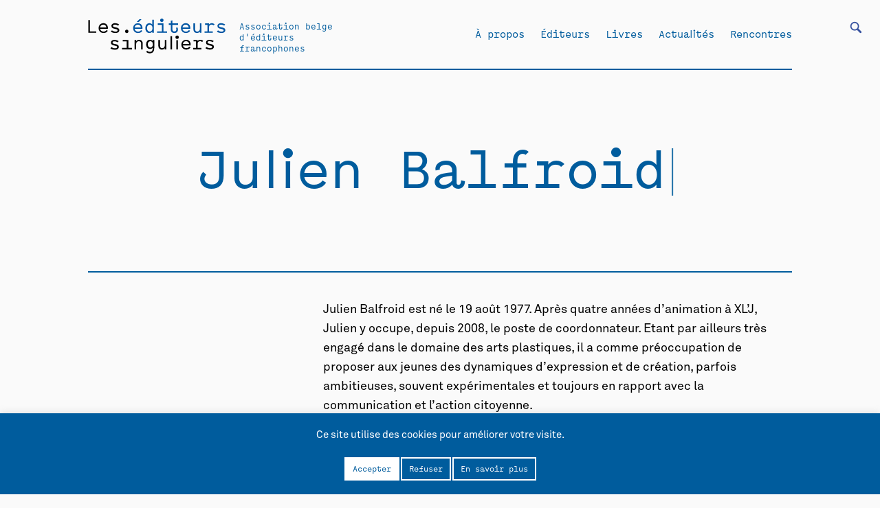

--- FILE ---
content_type: text/html; charset=UTF-8
request_url: https://editeurssinguliers.be/fiche-auteur/julien-balfroid/
body_size: 59878
content:
<!DOCTYPE html>
<html dir="ltr" lang="fr-FR" prefix="og: https://ogp.me/ns#" class="no-js">
<head>
	
	<meta charset="UTF-8" />
	<meta name="viewport" content="width=device-width, initial-scale=1, maximum-scale=1, user-scalable=0">
	
	<link href="https://fonts.googleapis.com/css?family=Roboto:100,300,400&display=swap" rel="stylesheet">
	<link rel="stylesheet" href="https://editeurssinguliers.be/wp-content/themes/editeurssinguliers/css/idangerous.swiper.css">
	<link rel="stylesheet" href="https://editeurssinguliers.be/wp-content/themes/editeurssinguliers/css/tabs.css">
	<link rel="stylesheet" href="https://editeurssinguliers.be/wp-content/themes/editeurssinguliers/css/main.css">
	<link rel="profile" href="https://gmpg.org/xfn/11" />

	<script type="text/javascript" src="https://editeurssinguliers.be/wp-content/themes/editeurssinguliers/js/jquery-3.4.1.min.js"></script>
	<script type="text/javascript" src="https://editeurssinguliers.be/wp-content/themes/editeurssinguliers/js/idangerous.swiper.js"></script>
	<script type="text/javascript" src="https://editeurssinguliers.be/wp-content/themes/editeurssinguliers/js/typed.js"></script>
	<script type="text/javascript" src="https://editeurssinguliers.be/wp-content/themes/editeurssinguliers/js/scrollreveal.min.js"></script>
	<script type="text/javascript" src="https://editeurssinguliers.be/wp-content/themes/editeurssinguliers/js/sticky.js"></script>
	<script type="text/javascript" src="https://editeurssinguliers.be/wp-content/themes/editeurssinguliers/js/jquery.organicTabs.js"></script>
	<script type="text/javascript" src="https://editeurssinguliers.be/wp-content/themes/editeurssinguliers/js/functions.js"></script>

	<!--GOOGLE ANALYTICS-->	
	
	<script>(function(html){html.className = html.className.replace(/\bno-js\b/,'js')})(document.documentElement);</script>
<title>Julien Balfroid - Les éditeurs singuliers</title>
	<style>img:is([sizes="auto" i], [sizes^="auto," i]) { contain-intrinsic-size: 3000px 1500px }</style>
	
		<!-- All in One SEO 4.7.6 - aioseo.com -->
	<meta name="description" content="Julien Balfroid est né le 19 août 1977. Après quatre années d’animation à XL’J, Julien y occupe, depuis 2008, le poste de coordonnateur. Etant par ailleurs très engagé dans le domaine des arts plastiques, il a comme préoccupation de proposer aux jeunes des dynamiques d’expression et de création, parfois ambitieuses, souvent expérimentales et toujours en" />
	<meta name="robots" content="max-image-preview:large" />
	<link rel="canonical" href="https://editeurssinguliers.be/fiche-auteur/julien-balfroid/" />
	<meta name="generator" content="All in One SEO (AIOSEO) 4.7.6" />
		<meta property="og:locale" content="fr_FR" />
		<meta property="og:site_name" content="Les éditeurs singuliers - Association belge d&#039;éditeurs francophones" />
		<meta property="og:type" content="article" />
		<meta property="og:title" content="Julien Balfroid - Les éditeurs singuliers" />
		<meta property="og:description" content="Julien Balfroid est né le 19 août 1977. Après quatre années d’animation à XL’J, Julien y occupe, depuis 2008, le poste de coordonnateur. Etant par ailleurs très engagé dans le domaine des arts plastiques, il a comme préoccupation de proposer aux jeunes des dynamiques d’expression et de création, parfois ambitieuses, souvent expérimentales et toujours en" />
		<meta property="og:url" content="https://editeurssinguliers.be/fiche-auteur/julien-balfroid/" />
		<meta property="article:published_time" content="2013-11-25T14:23:35+00:00" />
		<meta property="article:modified_time" content="2020-02-25T16:45:14+00:00" />
		<meta name="twitter:card" content="summary_large_image" />
		<meta name="twitter:title" content="Julien Balfroid - Les éditeurs singuliers" />
		<meta name="twitter:description" content="Julien Balfroid est né le 19 août 1977. Après quatre années d’animation à XL’J, Julien y occupe, depuis 2008, le poste de coordonnateur. Etant par ailleurs très engagé dans le domaine des arts plastiques, il a comme préoccupation de proposer aux jeunes des dynamiques d’expression et de création, parfois ambitieuses, souvent expérimentales et toujours en" />
		<script type="application/ld+json" class="aioseo-schema">
			{"@context":"https:\/\/schema.org","@graph":[{"@type":"BreadcrumbList","@id":"https:\/\/editeurssinguliers.be\/fiche-auteur\/julien-balfroid\/#breadcrumblist","itemListElement":[{"@type":"ListItem","@id":"https:\/\/editeurssinguliers.be\/#listItem","position":1,"name":"Domicile","item":"https:\/\/editeurssinguliers.be\/","nextItem":{"@type":"ListItem","@id":"https:\/\/editeurssinguliers.be\/fiche-auteur\/julien-balfroid\/#listItem","name":"Julien Balfroid"}},{"@type":"ListItem","@id":"https:\/\/editeurssinguliers.be\/fiche-auteur\/julien-balfroid\/#listItem","position":2,"name":"Julien Balfroid","previousItem":{"@type":"ListItem","@id":"https:\/\/editeurssinguliers.be\/#listItem","name":"Domicile"}}]},{"@type":"Organization","@id":"https:\/\/editeurssinguliers.be\/#organization","name":"Les \u00e9diteurs singuliers","description":"Association belge d'\u00e9diteurs francophones","url":"https:\/\/editeurssinguliers.be\/"},{"@type":"WebPage","@id":"https:\/\/editeurssinguliers.be\/fiche-auteur\/julien-balfroid\/#webpage","url":"https:\/\/editeurssinguliers.be\/fiche-auteur\/julien-balfroid\/","name":"Julien Balfroid - Les \u00e9diteurs singuliers","description":"Julien Balfroid est n\u00e9 le 19 ao\u00fbt 1977. Apr\u00e8s quatre ann\u00e9es d\u2019animation \u00e0 XL\u2019J, Julien y occupe, depuis 2008, le poste de coordonnateur. Etant par ailleurs tr\u00e8s engag\u00e9 dans le domaine des arts plastiques, il a comme pr\u00e9occupation de proposer aux jeunes des dynamiques d\u2019expression et de cr\u00e9ation, parfois ambitieuses, souvent exp\u00e9rimentales et toujours en","inLanguage":"fr-FR","isPartOf":{"@id":"https:\/\/editeurssinguliers.be\/#website"},"breadcrumb":{"@id":"https:\/\/editeurssinguliers.be\/fiche-auteur\/julien-balfroid\/#breadcrumblist"},"datePublished":"2013-11-25T15:23:35+01:00","dateModified":"2020-02-25T17:45:14+01:00"},{"@type":"WebSite","@id":"https:\/\/editeurssinguliers.be\/#website","url":"https:\/\/editeurssinguliers.be\/","name":"Les \u00e9diteurs singuliers","description":"Association belge d'\u00e9diteurs francophones","inLanguage":"fr-FR","publisher":{"@id":"https:\/\/editeurssinguliers.be\/#organization"}}]}
		</script>
		<!-- All in One SEO -->

<link rel="alternate" type="application/rss+xml" title="Les éditeurs singuliers &raquo; Flux" href="https://editeurssinguliers.be/feed/" />
<link rel="alternate" type="application/rss+xml" title="Les éditeurs singuliers &raquo; Flux des commentaires" href="https://editeurssinguliers.be/comments/feed/" />
<script type="text/javascript">
/* <![CDATA[ */
window._wpemojiSettings = {"baseUrl":"https:\/\/s.w.org\/images\/core\/emoji\/15.0.3\/72x72\/","ext":".png","svgUrl":"https:\/\/s.w.org\/images\/core\/emoji\/15.0.3\/svg\/","svgExt":".svg","source":{"concatemoji":"https:\/\/editeurssinguliers.be\/wp-includes\/js\/wp-emoji-release.min.js?ver=6.7.4"}};
/*! This file is auto-generated */
!function(i,n){var o,s,e;function c(e){try{var t={supportTests:e,timestamp:(new Date).valueOf()};sessionStorage.setItem(o,JSON.stringify(t))}catch(e){}}function p(e,t,n){e.clearRect(0,0,e.canvas.width,e.canvas.height),e.fillText(t,0,0);var t=new Uint32Array(e.getImageData(0,0,e.canvas.width,e.canvas.height).data),r=(e.clearRect(0,0,e.canvas.width,e.canvas.height),e.fillText(n,0,0),new Uint32Array(e.getImageData(0,0,e.canvas.width,e.canvas.height).data));return t.every(function(e,t){return e===r[t]})}function u(e,t,n){switch(t){case"flag":return n(e,"\ud83c\udff3\ufe0f\u200d\u26a7\ufe0f","\ud83c\udff3\ufe0f\u200b\u26a7\ufe0f")?!1:!n(e,"\ud83c\uddfa\ud83c\uddf3","\ud83c\uddfa\u200b\ud83c\uddf3")&&!n(e,"\ud83c\udff4\udb40\udc67\udb40\udc62\udb40\udc65\udb40\udc6e\udb40\udc67\udb40\udc7f","\ud83c\udff4\u200b\udb40\udc67\u200b\udb40\udc62\u200b\udb40\udc65\u200b\udb40\udc6e\u200b\udb40\udc67\u200b\udb40\udc7f");case"emoji":return!n(e,"\ud83d\udc26\u200d\u2b1b","\ud83d\udc26\u200b\u2b1b")}return!1}function f(e,t,n){var r="undefined"!=typeof WorkerGlobalScope&&self instanceof WorkerGlobalScope?new OffscreenCanvas(300,150):i.createElement("canvas"),a=r.getContext("2d",{willReadFrequently:!0}),o=(a.textBaseline="top",a.font="600 32px Arial",{});return e.forEach(function(e){o[e]=t(a,e,n)}),o}function t(e){var t=i.createElement("script");t.src=e,t.defer=!0,i.head.appendChild(t)}"undefined"!=typeof Promise&&(o="wpEmojiSettingsSupports",s=["flag","emoji"],n.supports={everything:!0,everythingExceptFlag:!0},e=new Promise(function(e){i.addEventListener("DOMContentLoaded",e,{once:!0})}),new Promise(function(t){var n=function(){try{var e=JSON.parse(sessionStorage.getItem(o));if("object"==typeof e&&"number"==typeof e.timestamp&&(new Date).valueOf()<e.timestamp+604800&&"object"==typeof e.supportTests)return e.supportTests}catch(e){}return null}();if(!n){if("undefined"!=typeof Worker&&"undefined"!=typeof OffscreenCanvas&&"undefined"!=typeof URL&&URL.createObjectURL&&"undefined"!=typeof Blob)try{var e="postMessage("+f.toString()+"("+[JSON.stringify(s),u.toString(),p.toString()].join(",")+"));",r=new Blob([e],{type:"text/javascript"}),a=new Worker(URL.createObjectURL(r),{name:"wpTestEmojiSupports"});return void(a.onmessage=function(e){c(n=e.data),a.terminate(),t(n)})}catch(e){}c(n=f(s,u,p))}t(n)}).then(function(e){for(var t in e)n.supports[t]=e[t],n.supports.everything=n.supports.everything&&n.supports[t],"flag"!==t&&(n.supports.everythingExceptFlag=n.supports.everythingExceptFlag&&n.supports[t]);n.supports.everythingExceptFlag=n.supports.everythingExceptFlag&&!n.supports.flag,n.DOMReady=!1,n.readyCallback=function(){n.DOMReady=!0}}).then(function(){return e}).then(function(){var e;n.supports.everything||(n.readyCallback(),(e=n.source||{}).concatemoji?t(e.concatemoji):e.wpemoji&&e.twemoji&&(t(e.twemoji),t(e.wpemoji)))}))}((window,document),window._wpemojiSettings);
/* ]]> */
</script>
<style id='wp-emoji-styles-inline-css' type='text/css'>

	img.wp-smiley, img.emoji {
		display: inline !important;
		border: none !important;
		box-shadow: none !important;
		height: 1em !important;
		width: 1em !important;
		margin: 0 0.07em !important;
		vertical-align: -0.1em !important;
		background: none !important;
		padding: 0 !important;
	}
</style>
<link rel='stylesheet' id='wp-block-library-css' href='https://editeurssinguliers.be/wp-includes/css/dist/block-library/style.min.css?ver=6.7.4' type='text/css' media='all' />
<style id='wp-block-library-theme-inline-css' type='text/css'>
.wp-block-audio :where(figcaption){color:#555;font-size:13px;text-align:center}.is-dark-theme .wp-block-audio :where(figcaption){color:#ffffffa6}.wp-block-audio{margin:0 0 1em}.wp-block-code{border:1px solid #ccc;border-radius:4px;font-family:Menlo,Consolas,monaco,monospace;padding:.8em 1em}.wp-block-embed :where(figcaption){color:#555;font-size:13px;text-align:center}.is-dark-theme .wp-block-embed :where(figcaption){color:#ffffffa6}.wp-block-embed{margin:0 0 1em}.blocks-gallery-caption{color:#555;font-size:13px;text-align:center}.is-dark-theme .blocks-gallery-caption{color:#ffffffa6}:root :where(.wp-block-image figcaption){color:#555;font-size:13px;text-align:center}.is-dark-theme :root :where(.wp-block-image figcaption){color:#ffffffa6}.wp-block-image{margin:0 0 1em}.wp-block-pullquote{border-bottom:4px solid;border-top:4px solid;color:currentColor;margin-bottom:1.75em}.wp-block-pullquote cite,.wp-block-pullquote footer,.wp-block-pullquote__citation{color:currentColor;font-size:.8125em;font-style:normal;text-transform:uppercase}.wp-block-quote{border-left:.25em solid;margin:0 0 1.75em;padding-left:1em}.wp-block-quote cite,.wp-block-quote footer{color:currentColor;font-size:.8125em;font-style:normal;position:relative}.wp-block-quote:where(.has-text-align-right){border-left:none;border-right:.25em solid;padding-left:0;padding-right:1em}.wp-block-quote:where(.has-text-align-center){border:none;padding-left:0}.wp-block-quote.is-large,.wp-block-quote.is-style-large,.wp-block-quote:where(.is-style-plain){border:none}.wp-block-search .wp-block-search__label{font-weight:700}.wp-block-search__button{border:1px solid #ccc;padding:.375em .625em}:where(.wp-block-group.has-background){padding:1.25em 2.375em}.wp-block-separator.has-css-opacity{opacity:.4}.wp-block-separator{border:none;border-bottom:2px solid;margin-left:auto;margin-right:auto}.wp-block-separator.has-alpha-channel-opacity{opacity:1}.wp-block-separator:not(.is-style-wide):not(.is-style-dots){width:100px}.wp-block-separator.has-background:not(.is-style-dots){border-bottom:none;height:1px}.wp-block-separator.has-background:not(.is-style-wide):not(.is-style-dots){height:2px}.wp-block-table{margin:0 0 1em}.wp-block-table td,.wp-block-table th{word-break:normal}.wp-block-table :where(figcaption){color:#555;font-size:13px;text-align:center}.is-dark-theme .wp-block-table :where(figcaption){color:#ffffffa6}.wp-block-video :where(figcaption){color:#555;font-size:13px;text-align:center}.is-dark-theme .wp-block-video :where(figcaption){color:#ffffffa6}.wp-block-video{margin:0 0 1em}:root :where(.wp-block-template-part.has-background){margin-bottom:0;margin-top:0;padding:1.25em 2.375em}
</style>
<link rel='stylesheet' id='a-z-listing-block-css' href='https://editeurssinguliers.be/wp-content/plugins/a-z-listing/css/a-z-listing-default.css?ver=4.3.1' type='text/css' media='all' />
<style id='classic-theme-styles-inline-css' type='text/css'>
/*! This file is auto-generated */
.wp-block-button__link{color:#fff;background-color:#32373c;border-radius:9999px;box-shadow:none;text-decoration:none;padding:calc(.667em + 2px) calc(1.333em + 2px);font-size:1.125em}.wp-block-file__button{background:#32373c;color:#fff;text-decoration:none}
</style>
<style id='global-styles-inline-css' type='text/css'>
:root{--wp--preset--aspect-ratio--square: 1;--wp--preset--aspect-ratio--4-3: 4/3;--wp--preset--aspect-ratio--3-4: 3/4;--wp--preset--aspect-ratio--3-2: 3/2;--wp--preset--aspect-ratio--2-3: 2/3;--wp--preset--aspect-ratio--16-9: 16/9;--wp--preset--aspect-ratio--9-16: 9/16;--wp--preset--color--black: #000000;--wp--preset--color--cyan-bluish-gray: #abb8c3;--wp--preset--color--white: #fff;--wp--preset--color--pale-pink: #f78da7;--wp--preset--color--vivid-red: #cf2e2e;--wp--preset--color--luminous-vivid-orange: #ff6900;--wp--preset--color--luminous-vivid-amber: #fcb900;--wp--preset--color--light-green-cyan: #7bdcb5;--wp--preset--color--vivid-green-cyan: #00d084;--wp--preset--color--pale-cyan-blue: #8ed1fc;--wp--preset--color--vivid-cyan-blue: #0693e3;--wp--preset--color--vivid-purple: #9b51e0;--wp--preset--color--dark-gray: #1a1a1a;--wp--preset--color--medium-gray: #686868;--wp--preset--color--light-gray: #e5e5e5;--wp--preset--color--blue-gray: #4d545c;--wp--preset--color--bright-blue: #007acc;--wp--preset--color--light-blue: #9adffd;--wp--preset--color--dark-brown: #402b30;--wp--preset--color--medium-brown: #774e24;--wp--preset--color--dark-red: #640c1f;--wp--preset--color--bright-red: #ff675f;--wp--preset--color--yellow: #ffef8e;--wp--preset--gradient--vivid-cyan-blue-to-vivid-purple: linear-gradient(135deg,rgba(6,147,227,1) 0%,rgb(155,81,224) 100%);--wp--preset--gradient--light-green-cyan-to-vivid-green-cyan: linear-gradient(135deg,rgb(122,220,180) 0%,rgb(0,208,130) 100%);--wp--preset--gradient--luminous-vivid-amber-to-luminous-vivid-orange: linear-gradient(135deg,rgba(252,185,0,1) 0%,rgba(255,105,0,1) 100%);--wp--preset--gradient--luminous-vivid-orange-to-vivid-red: linear-gradient(135deg,rgba(255,105,0,1) 0%,rgb(207,46,46) 100%);--wp--preset--gradient--very-light-gray-to-cyan-bluish-gray: linear-gradient(135deg,rgb(238,238,238) 0%,rgb(169,184,195) 100%);--wp--preset--gradient--cool-to-warm-spectrum: linear-gradient(135deg,rgb(74,234,220) 0%,rgb(151,120,209) 20%,rgb(207,42,186) 40%,rgb(238,44,130) 60%,rgb(251,105,98) 80%,rgb(254,248,76) 100%);--wp--preset--gradient--blush-light-purple: linear-gradient(135deg,rgb(255,206,236) 0%,rgb(152,150,240) 100%);--wp--preset--gradient--blush-bordeaux: linear-gradient(135deg,rgb(254,205,165) 0%,rgb(254,45,45) 50%,rgb(107,0,62) 100%);--wp--preset--gradient--luminous-dusk: linear-gradient(135deg,rgb(255,203,112) 0%,rgb(199,81,192) 50%,rgb(65,88,208) 100%);--wp--preset--gradient--pale-ocean: linear-gradient(135deg,rgb(255,245,203) 0%,rgb(182,227,212) 50%,rgb(51,167,181) 100%);--wp--preset--gradient--electric-grass: linear-gradient(135deg,rgb(202,248,128) 0%,rgb(113,206,126) 100%);--wp--preset--gradient--midnight: linear-gradient(135deg,rgb(2,3,129) 0%,rgb(40,116,252) 100%);--wp--preset--font-size--small: 13px;--wp--preset--font-size--medium: 20px;--wp--preset--font-size--large: 36px;--wp--preset--font-size--x-large: 42px;--wp--preset--spacing--20: 0.44rem;--wp--preset--spacing--30: 0.67rem;--wp--preset--spacing--40: 1rem;--wp--preset--spacing--50: 1.5rem;--wp--preset--spacing--60: 2.25rem;--wp--preset--spacing--70: 3.38rem;--wp--preset--spacing--80: 5.06rem;--wp--preset--shadow--natural: 6px 6px 9px rgba(0, 0, 0, 0.2);--wp--preset--shadow--deep: 12px 12px 50px rgba(0, 0, 0, 0.4);--wp--preset--shadow--sharp: 6px 6px 0px rgba(0, 0, 0, 0.2);--wp--preset--shadow--outlined: 6px 6px 0px -3px rgba(255, 255, 255, 1), 6px 6px rgba(0, 0, 0, 1);--wp--preset--shadow--crisp: 6px 6px 0px rgba(0, 0, 0, 1);}:where(.is-layout-flex){gap: 0.5em;}:where(.is-layout-grid){gap: 0.5em;}body .is-layout-flex{display: flex;}.is-layout-flex{flex-wrap: wrap;align-items: center;}.is-layout-flex > :is(*, div){margin: 0;}body .is-layout-grid{display: grid;}.is-layout-grid > :is(*, div){margin: 0;}:where(.wp-block-columns.is-layout-flex){gap: 2em;}:where(.wp-block-columns.is-layout-grid){gap: 2em;}:where(.wp-block-post-template.is-layout-flex){gap: 1.25em;}:where(.wp-block-post-template.is-layout-grid){gap: 1.25em;}.has-black-color{color: var(--wp--preset--color--black) !important;}.has-cyan-bluish-gray-color{color: var(--wp--preset--color--cyan-bluish-gray) !important;}.has-white-color{color: var(--wp--preset--color--white) !important;}.has-pale-pink-color{color: var(--wp--preset--color--pale-pink) !important;}.has-vivid-red-color{color: var(--wp--preset--color--vivid-red) !important;}.has-luminous-vivid-orange-color{color: var(--wp--preset--color--luminous-vivid-orange) !important;}.has-luminous-vivid-amber-color{color: var(--wp--preset--color--luminous-vivid-amber) !important;}.has-light-green-cyan-color{color: var(--wp--preset--color--light-green-cyan) !important;}.has-vivid-green-cyan-color{color: var(--wp--preset--color--vivid-green-cyan) !important;}.has-pale-cyan-blue-color{color: var(--wp--preset--color--pale-cyan-blue) !important;}.has-vivid-cyan-blue-color{color: var(--wp--preset--color--vivid-cyan-blue) !important;}.has-vivid-purple-color{color: var(--wp--preset--color--vivid-purple) !important;}.has-black-background-color{background-color: var(--wp--preset--color--black) !important;}.has-cyan-bluish-gray-background-color{background-color: var(--wp--preset--color--cyan-bluish-gray) !important;}.has-white-background-color{background-color: var(--wp--preset--color--white) !important;}.has-pale-pink-background-color{background-color: var(--wp--preset--color--pale-pink) !important;}.has-vivid-red-background-color{background-color: var(--wp--preset--color--vivid-red) !important;}.has-luminous-vivid-orange-background-color{background-color: var(--wp--preset--color--luminous-vivid-orange) !important;}.has-luminous-vivid-amber-background-color{background-color: var(--wp--preset--color--luminous-vivid-amber) !important;}.has-light-green-cyan-background-color{background-color: var(--wp--preset--color--light-green-cyan) !important;}.has-vivid-green-cyan-background-color{background-color: var(--wp--preset--color--vivid-green-cyan) !important;}.has-pale-cyan-blue-background-color{background-color: var(--wp--preset--color--pale-cyan-blue) !important;}.has-vivid-cyan-blue-background-color{background-color: var(--wp--preset--color--vivid-cyan-blue) !important;}.has-vivid-purple-background-color{background-color: var(--wp--preset--color--vivid-purple) !important;}.has-black-border-color{border-color: var(--wp--preset--color--black) !important;}.has-cyan-bluish-gray-border-color{border-color: var(--wp--preset--color--cyan-bluish-gray) !important;}.has-white-border-color{border-color: var(--wp--preset--color--white) !important;}.has-pale-pink-border-color{border-color: var(--wp--preset--color--pale-pink) !important;}.has-vivid-red-border-color{border-color: var(--wp--preset--color--vivid-red) !important;}.has-luminous-vivid-orange-border-color{border-color: var(--wp--preset--color--luminous-vivid-orange) !important;}.has-luminous-vivid-amber-border-color{border-color: var(--wp--preset--color--luminous-vivid-amber) !important;}.has-light-green-cyan-border-color{border-color: var(--wp--preset--color--light-green-cyan) !important;}.has-vivid-green-cyan-border-color{border-color: var(--wp--preset--color--vivid-green-cyan) !important;}.has-pale-cyan-blue-border-color{border-color: var(--wp--preset--color--pale-cyan-blue) !important;}.has-vivid-cyan-blue-border-color{border-color: var(--wp--preset--color--vivid-cyan-blue) !important;}.has-vivid-purple-border-color{border-color: var(--wp--preset--color--vivid-purple) !important;}.has-vivid-cyan-blue-to-vivid-purple-gradient-background{background: var(--wp--preset--gradient--vivid-cyan-blue-to-vivid-purple) !important;}.has-light-green-cyan-to-vivid-green-cyan-gradient-background{background: var(--wp--preset--gradient--light-green-cyan-to-vivid-green-cyan) !important;}.has-luminous-vivid-amber-to-luminous-vivid-orange-gradient-background{background: var(--wp--preset--gradient--luminous-vivid-amber-to-luminous-vivid-orange) !important;}.has-luminous-vivid-orange-to-vivid-red-gradient-background{background: var(--wp--preset--gradient--luminous-vivid-orange-to-vivid-red) !important;}.has-very-light-gray-to-cyan-bluish-gray-gradient-background{background: var(--wp--preset--gradient--very-light-gray-to-cyan-bluish-gray) !important;}.has-cool-to-warm-spectrum-gradient-background{background: var(--wp--preset--gradient--cool-to-warm-spectrum) !important;}.has-blush-light-purple-gradient-background{background: var(--wp--preset--gradient--blush-light-purple) !important;}.has-blush-bordeaux-gradient-background{background: var(--wp--preset--gradient--blush-bordeaux) !important;}.has-luminous-dusk-gradient-background{background: var(--wp--preset--gradient--luminous-dusk) !important;}.has-pale-ocean-gradient-background{background: var(--wp--preset--gradient--pale-ocean) !important;}.has-electric-grass-gradient-background{background: var(--wp--preset--gradient--electric-grass) !important;}.has-midnight-gradient-background{background: var(--wp--preset--gradient--midnight) !important;}.has-small-font-size{font-size: var(--wp--preset--font-size--small) !important;}.has-medium-font-size{font-size: var(--wp--preset--font-size--medium) !important;}.has-large-font-size{font-size: var(--wp--preset--font-size--large) !important;}.has-x-large-font-size{font-size: var(--wp--preset--font-size--x-large) !important;}
:where(.wp-block-post-template.is-layout-flex){gap: 1.25em;}:where(.wp-block-post-template.is-layout-grid){gap: 1.25em;}
:where(.wp-block-columns.is-layout-flex){gap: 2em;}:where(.wp-block-columns.is-layout-grid){gap: 2em;}
:root :where(.wp-block-pullquote){font-size: 1.5em;line-height: 1.6;}
</style>
<link rel='stylesheet' id='cookie-law-info-css' href='https://editeurssinguliers.be/wp-content/plugins/cookie-law-info/legacy/public/css/cookie-law-info-public.css?ver=3.2.8' type='text/css' media='all' />
<link rel='stylesheet' id='cookie-law-info-gdpr-css' href='https://editeurssinguliers.be/wp-content/plugins/cookie-law-info/legacy/public/css/cookie-law-info-gdpr.css?ver=3.2.8' type='text/css' media='all' />
<link rel='stylesheet' id='searchandfilter-css' href='https://editeurssinguliers.be/wp-content/plugins/search-filter/style.css?ver=1' type='text/css' media='all' />
<link rel='stylesheet' id='dashicons-css' href='https://editeurssinguliers.be/wp-includes/css/dashicons.min.css?ver=6.7.4' type='text/css' media='all' />
<link rel='stylesheet' id='a-z-listing-css' href='https://editeurssinguliers.be/wp-content/plugins/a-z-listing/css/a-z-listing-default.css?ver=4.3.1' type='text/css' media='all' />
<script type="text/javascript" src="https://editeurssinguliers.be/wp-includes/js/jquery/jquery.min.js?ver=3.7.1" id="jquery-core-js"></script>
<script type="text/javascript" src="https://editeurssinguliers.be/wp-includes/js/jquery/jquery-migrate.min.js?ver=3.4.1" id="jquery-migrate-js"></script>
<script type="text/javascript" id="cookie-law-info-js-extra">
/* <![CDATA[ */
var Cli_Data = {"nn_cookie_ids":[],"cookielist":[],"non_necessary_cookies":[],"ccpaEnabled":"","ccpaRegionBased":"","ccpaBarEnabled":"","strictlyEnabled":["necessary","obligatoire"],"ccpaType":"gdpr","js_blocking":"","custom_integration":"","triggerDomRefresh":"","secure_cookies":""};
var cli_cookiebar_settings = {"animate_speed_hide":"500","animate_speed_show":"500","background":"#FFF","border":"#b1a6a6c2","border_on":"","button_1_button_colour":"#000","button_1_button_hover":"#000000","button_1_link_colour":"#fff","button_1_as_button":"1","button_1_new_win":"","button_2_button_colour":"#333","button_2_button_hover":"#292929","button_2_link_colour":"#444","button_2_as_button":"1","button_2_hidebar":"","button_3_button_colour":"#000","button_3_button_hover":"#000000","button_3_link_colour":"#fff","button_3_as_button":"1","button_3_new_win":"","button_4_button_colour":"#000","button_4_button_hover":"#000000","button_4_link_colour":"#000000","button_4_as_button":"1","button_7_button_colour":"#61a229","button_7_button_hover":"#4e8221","button_7_link_colour":"#fff","button_7_as_button":"1","button_7_new_win":"","font_family":"inherit","header_fix":"","notify_animate_hide":"1","notify_animate_show":"","notify_div_id":"#cookie-law-info-bar","notify_position_horizontal":"right","notify_position_vertical":"bottom","scroll_close":"","scroll_close_reload":"","accept_close_reload":"","reject_close_reload":"","showagain_tab":"","showagain_background":"#fff","showagain_border":"#000","showagain_div_id":"#cookie-law-info-again","showagain_x_position":"100px","text":"#000","show_once_yn":"","show_once":"10000","logging_on":"","as_popup":"","popup_overlay":"1","bar_heading_text":"","cookie_bar_as":"banner","popup_showagain_position":"bottom-right","widget_position":"left"};
var log_object = {"ajax_url":"https:\/\/editeurssinguliers.be\/wp-admin\/admin-ajax.php"};
/* ]]> */
</script>
<script type="text/javascript" src="https://editeurssinguliers.be/wp-content/plugins/cookie-law-info/legacy/public/js/cookie-law-info-public.js?ver=3.2.8" id="cookie-law-info-js"></script>
<link rel="https://api.w.org/" href="https://editeurssinguliers.be/wp-json/" /><link rel="EditURI" type="application/rsd+xml" title="RSD" href="https://editeurssinguliers.be/xmlrpc.php?rsd" />
<meta name="generator" content="WordPress 6.7.4" />
<link rel='shortlink' href='https://editeurssinguliers.be/?p=4825' />
<link rel="alternate" title="oEmbed (JSON)" type="application/json+oembed" href="https://editeurssinguliers.be/wp-json/oembed/1.0/embed?url=https%3A%2F%2Fediteurssinguliers.be%2Ffiche-auteur%2Fjulien-balfroid%2F" />
<link rel="alternate" title="oEmbed (XML)" type="text/xml+oembed" href="https://editeurssinguliers.be/wp-json/oembed/1.0/embed?url=https%3A%2F%2Fediteurssinguliers.be%2Ffiche-auteur%2Fjulien-balfroid%2F&#038;format=xml" />

</head>

<body class="fiche-auteur-template-default single single-fiche-auteur postid-4825 wp-embed-responsive no-sidebar">

	<header id="masthead" class="site-header" role="banner">

		<ul class="burger">
			<li class="one"></li>
			<li class="two"></li>
			<li class="three"></li>
		</ul>

		
				<form action="" method="post" class="searchandfilter">
					<div><ul><li><input type="text" name="ofsearch" placeholder="Que cherchez-vous?" value=""></li><li><select  name='ofauteur' id='ofauteur' class='postform'>
	<option value='0' selected='selected'>Auteurs</option>
	<option class="level-0" value="2496">*Démoniak</option>
	<option class="level-0" value="5171">10eme ARTE</option>
	<option class="level-0" value="3997">4 QIB</option>
	<option class="level-0" value="3998">4 QTP</option>
	<option class="level-0" value="4757">4 REO</option>
	<option class="level-0" value="4976">4 TEM</option>
	<option class="level-0" value="4817">A. Laila</option>
	<option class="level-0" value="5147">A.C. Nunes</option>
	<option class="level-0" value="1024">Abdallah Zrika</option>
	<option class="level-0" value="1016">Abdelfattah Kilito</option>
	<option class="level-0" value="1022">Abdellah Taïa</option>
	<option class="level-0" value="1018">Abdellatif Laâbi</option>
	<option class="level-0" value="1012">Abdelmounem Chentouf</option>
	<option class="level-0" value="1293">Abraham Franssen</option>
	<option class="level-0" value="2221">Achille Chavée</option>
	<option class="level-0" value="5407">Acoyani Guzmán</option>
	<option class="level-0" value="4440">Ada Mondès</option>
	<option class="level-0" value="2893">Adélaïde de Caters</option>
	<option class="level-0" value="4441">Adèle Bossard-Giannesini</option>
	<option class="level-0" value="4955">Adèle Guillaume</option>
	<option class="level-0" value="1812">Admiral Mahić</option>
	<option class="level-0" value="975">Adnen Jdey</option>
	<option class="level-0" value="500">Adnen Jdey (dir.)</option>
	<option class="level-0" value="2132">Adolphe Nysenholc</option>
	<option class="level-0" value="2484">Adolpho Avril</option>
	<option class="level-0" value="4680">Adouane Larbi</option>
	<option class="level-0" value="4783">Adrian Thomas</option>
	<option class="level-0" value="2776">Adrien Dax</option>
	<option class="level-0" value="2185">Adrien de Gerlache de Gomery</option>
	<option class="level-0" value="4500">Adrien Genoudet</option>
	<option class="level-0" value="1037">Adrien Grimmeau</option>
	<option class="level-0" value="4503">Adrien Herda</option>
	<option class="level-0" value="5198">Adrien Lucca</option>
	<option class="level-0" value="4515">Adrien Roselaer</option>
	<option class="level-0" value="963">Adrien Salmieri</option>
	<option class="level-0" value="2239">Adrien Zawadi</option>
	<option class="level-0" value="5110">Adrienne Dizier</option>
	<option class="level-0" value="4316">Agatha Storme</option>
	<option class="level-0" value="5127">Agathe Dumont</option>
	<option class="level-0" value="4869">Agathe Gosse</option>
	<option class="level-0" value="184">Agnès Bouttée</option>
	<option class="level-0" value="3368">Agnès Debizet</option>
	<option class="level-0" value="4593">Agnès Domergue</option>
	<option class="level-0" value="313">Agnès Dumont</option>
	<option class="level-0" value="3048">Agnès Geoffray</option>
	<option class="level-0" value="175">Agnès Henrard</option>
	<option class="level-0" value="1524">Agnes Laroche</option>
	<option class="level-0" value="2000">Agnès Noël</option>
	<option class="level-0" value="3988">Agnès Sautois</option>
	<option class="level-0" value="1334">Agnès Yobrégat</option>
	<option class="level-0" value="5545">Agustina Peluffo</option>
	<option class="level-0" value="1280">Ahmed Ahkim</option>
	<option class="level-0" value="3421">Ahmed Bensaada</option>
	<option class="level-0" value="2860">Ahmed Medhoune</option>
	<option class="level-0" value="1847">Aki Roukas</option>
	<option class="level-0" value="3596">Alain Adriaens</option>
	<option class="level-0" value="715">Alain Anciaux</option>
	<option class="level-0" value="5062">Alain Andreucci</option>
	<option class="level-0" value="2144">Alain Berenboom</option>
	<option class="level-0" value="4070">Alain Bergala</option>
	<option class="level-0" value="2954">Alain Bertrand</option>
	<option class="level-0" value="3820">Alain Boillat</option>
	<option class="level-0" value="2648">Alain Borer</option>
	<option class="level-0" value="1448">Alain Bosquet de Thoran</option>
	<option class="level-0" value="1773">Alain Boudet</option>
	<option class="level-0" value="1441">Alain Cofino Gomez</option>
	<option class="level-0" value="3683">Alain Damasio</option>
	<option class="level-0" value="1367">Alain Dantinne</option>
	<option class="level-0" value="350">Alain Dartevelle</option>
	<option class="level-0" value="4586">Alain De Deyn</option>
	<option class="level-0" value="4717">Alain De Keghel</option>
	<option class="level-0" value="4550">Alain Debaisieux</option>
	<option class="level-0" value="5497">Alain Delbrassine</option>
	<option class="level-0" value="490">Alain Doucet</option>
	<option class="level-0" value="5551">Alain Dubois</option>
	<option class="level-0" value="3145">Alain D’Hooghe</option>
	<option class="level-0" value="5498">Alain Faure</option>
	<option class="level-0" value="1775">Alain Germoz</option>
	<option class="level-0" value="3635">Alain Gernoz</option>
	<option class="level-0" value="3064">Alain Géronnez</option>
	<option class="level-0" value="3987">Alain Guillaume</option>
	<option class="level-0" value="3532">Alain Helissen</option>
	<option class="level-0" value="4706">Alain Hubrecht</option>
	<option class="level-0" value="3556">Alain Jugnon</option>
	<option class="level-0" value="5247">Alain Magerotte</option>
	<option class="level-0" value="5706">Alain Marichal</option>
	<option class="level-0" value="5448">Alain Munoz</option>
	<option class="level-0" value="5166">Alain Narinx</option>
	<option class="level-0" value="1419">Alain Périchon</option>
	<option class="level-0" value="2997">Alain Pessin</option>
	<option class="level-0" value="2354">Alain Suied</option>
	<option class="level-0" value="5093">Alain Van Crugten</option>
	<option class="level-0" value="5650">Alain Zenner</option>
	<option class="level-0" value="402">Alan Davies</option>
	<option class="level-0" value="2977">Alan Speller</option>
	<option class="level-0" value="2065">Albane Gellé</option>
	<option class="level-0" value="451">Albert Algoud</option>
	<option class="level-0" value="2198">Albert Ayguesparse</option>
	<option class="level-0" value="3046">Albert Baronian</option>
	<option class="level-0" value="2173">Albert t&rsquo;Serstevens</option>
	<option class="level-0" value="3040">Aldo G. Turin</option>
	<option class="level-0" value="2975">Aldo Guillaume Turin</option>
	<option class="level-0" value="1231">Alec Longstreth</option>
	<option class="level-0" value="3241">Alejandro Jodorowsky</option>
	<option class="level-0" value="5470">Alessandra Carati</option>
	<option class="level-0" value="4117">Alex Baladi</option>
	<option class="level-0" value="557">Alex Barbier</option>
	<option class="level-0" value="4789">Alex Pasquier</option>
	<option class="level-0" value="5627">Alexandra Anosova</option>
	<option class="level-0" value="931">Alexandra Fixmer</option>
	<option class="level-0" value="5236">Alexandra Mathelot</option>
	<option class="level-0" value="3223">Alexandra Midal</option>
	<option class="level-0" value="4752">Alexandra Shahrezaie</option>
	<option class="level-0" value="3102">Alexandre Blok</option>
	<option class="level-0" value="5367">Alexandre Castant</option>
	<option class="level-0" value="3441">Alexandre Christiaens</option>
	<option class="level-0" value="2398">Alexandre Czapla</option>
	<option class="level-0" value="1236">Alexandre de Moté</option>
	<option class="level-0" value="2802">Alexandre Gefen</option>
	<option class="level-0" value="2989">Alexandre Kojève</option>
	<option class="level-0" value="2573">Alexandre Laferrière</option>
	<option class="level-0" value="5297">Alexandre Lavallée</option>
	<option class="level-0" value="5699">Alexandre Lollo</option>
	<option class="level-0" value="3849">Alexandre Millon</option>
	<option class="level-0" value="753">Alexandre Valassidis</option>
	<option class="level-0" value="2512">Alexandre Wajnberg</option>
	<option class="level-0" value="4239">Alexia Hendrick</option>
	<option class="level-0" value="5098">Alexis Alvarez</option>
	<option class="level-0" value="5379">Alexis Bernaut</option>
	<option class="level-0" value="1519">Alexis Curvers</option>
	<option class="level-0" value="1301">Alexis Deswaef</option>
	<option class="level-0" value="4025">Alexis Gicart</option>
	<option class="level-0" value="4536">Alexis Lévrier</option>
	<option class="level-0" value="1345">Alexis Lussier</option>
	<option class="level-0" value="4725">Alexis Thambwe-Mwamba</option>
	<option class="level-0" value="5629">Alfredo Capurso</option>
	<option class="level-0" value="4791">Alfredo Diaz Perez</option>
	<option class="level-0" value="3352">Alfredo Silva Estrada</option>
	<option class="level-0" value="1372">Ali Podrimja</option>
	<option class="level-0" value="3542">Alice Antigone Germain</option>
	<option class="level-0" value="1895">Alice Lorenzi</option>
	<option class="level-0" value="5466">Alice Oswald</option>
	<option class="level-0" value="2381">Alicja Pochylczuk</option>
	<option class="level-0" value="1060">Aliénor Debrocq</option>
	<option class="level-0" value="2629">Aliette Griz</option>
	<option class="level-0" value="5228">Aline Bonnier</option>
	<option class="level-0" value="5553">Aline Tawk</option>
	<option class="level-0" value="4808">Aliocha Wald Lasowski</option>
	<option class="level-0" value="4027">Alix Sacré</option>
	<option class="level-0" value="4474">Alizée Montois</option>
	<option class="level-0" value="1011">Allal Bourqia</option>
	<option class="level-0" value="535">Allan Kaprow</option>
	<option class="level-0" value="1809">Alma Lazarevska</option>
	<option class="level-0" value="1366">Aloïs Christ</option>
	<option class="level-0" value="2372">Alvaro De Campos</option>
	<option class="level-0" value="2984">Alvaro Uribe</option>
	<option class="level-0" value="2497">Amanda Vähämäki</option>
	<option class="level-0" value="3401">Amandine Boucher</option>
	<option class="level-0" value="5430">Amandine Henaff</option>
	<option class="level-0" value="3879">Amandine Lauro</option>
	<option class="level-0" value="5716">Amandine Scheers</option>
	<option class="level-0" value="706">Amathéü&amp;Ganz</option>
	<option class="level-0" value="5251">Amelia Litcheva</option>
	<option class="level-0" value="3941">Amélie Chabrier</option>
	<option class="level-0" value="5636">Amélie Lucas-Gary</option>
	<option class="level-0" value="67">Amélie Nothomb</option>
	<option class="level-0" value="5288">Amiamies</option>
	<option class="level-0" value="3427">Amir Or</option>
	<option class="level-0" value="5327">Ana B. Alvarez Sanchez</option>
	<option class="level-0" value="2384">Ana Maria Del Re</option>
	<option class="level-0" value="3242">Anatole Atlas</option>
	<option class="level-0" value="2773">Anatole Jakovsky</option>
	<option class="level-0" value="2131">André Baillon</option>
	<option class="level-0" value="2652">André Balthazar</option>
	<option class="level-0" value="3245">André Beem</option>
	<option class="level-0" value="1581">André Blavier</option>
	<option class="level-0" value="4274">André Chabot</option>
	<option class="level-0" value="3687">André Clette</option>
	<option class="level-0" value="1497">André Debaar</option>
	<option class="level-0" value="4945">André Dheyve</option>
	<option class="level-0" value="912">André Doms</option>
	<option class="level-0" value="2924">André Ducret</option>
	<option class="level-0" value="2777">André François</option>
	<option class="level-0" value="3161">André Goldberg</option>
	<option class="level-0" value="4857">André Hankar</option>
	<option class="level-0" value="599">André Heymans</option>
	<option class="level-0" value="1447">André Janssens</option>
	<option class="level-0" value="3196">André Jasinski</option>
	<option class="level-0" value="3797">André Lalieux</option>
	<option class="level-0" value="2030">André Linard</option>
	<option class="level-0" value="2654">André Martel</option>
	<option class="level-0" value="1834">André Miguel</option>
	<option class="level-0" value="4897">André Philippart</option>
	<option class="level-0" value="1845">André Rochedy</option>
	<option class="level-0" value="295">André Romus</option>
	<option class="level-0" value="2580">André Sarcq</option>
	<option class="level-0" value="913">André Schmitz</option>
	<option class="level-0" value="2255">André Sempoux</option>
	<option class="level-0" value="1548">André Stas</option>
	<option class="level-0" value="1397">André Vanrie</option>
	<option class="level-0" value="4852">André Willequet</option>
	<option class="level-0" value="609">André-Joseph Dubois</option>
	<option class="level-0" value="936">André-Marcel Adamek</option>
	<option class="level-0" value="546">Andrea Cavazzini</option>
	<option class="level-0" value="2461">Andréa Inglese</option>
	<option class="level-0" value="2863">Andrea Rea</option>
	<option class="level-0" value="1360">Andrée Sodenkamp</option>
	<option class="level-0" value="3056">Andrés Sánchez Robayna</option>
	<option class="level-0" value="2701">Andrzej Swietochwski</option>
	<option class="level-0" value="727">Andy Fierens</option>
	<option class="level-0" value="4553">Angel Vergara</option>
	<option class="level-0" value="1352">Angela Davis</option>
	<option class="level-0" value="3482">Ángeles Muñoz</option>
	<option class="level-0" value="5668">Angélique Burnotte</option>
	<option class="level-0" value="1716">Ania Lemin</option>
	<option class="level-0" value="5724">Anita Conti</option>
	<option class="level-0" value="5262">Anja Erämaja</option>
	<option class="level-0" value="5397">Anja Tillberg</option>
	<option class="level-0" value="2488">Anke Feuchtenberger</option>
	<option class="level-0" value="3140">Ann Veronica Janssens</option>
	<option class="level-0" value="875">Anna de Sandre</option>
	<option class="level-0" value="5411">Anna Safiatou Touré</option>
	<option class="level-0" value="1906">Anna Sailamaa</option>
	<option class="level-0" value="2344">Anna Seghers</option>
	<option class="level-0" value="5445">Annabelle Gormand</option>
	<option class="level-0" value="186">Anne Bonhomme</option>
	<option class="level-0" value="3224">Anne Bony</option>
	<option class="level-0" value="5541">Anne Bouxin</option>
	<option class="level-0" value="2993">Anne Cauquelin</option>
	<option class="level-0" value="4522">Anne Chevalier</option>
	<option class="level-0" value="5603">Anne Citron</option>
	<option class="level-0" value="4466">Anne Crahay</option>
	<option class="level-0" value="4686">Anne De Commines</option>
	<option class="level-0" value="972">Anne De Roo</option>
	<option class="level-0" value="3433">Anne de Staël</option>
	<option class="level-0" value="3705">Anne Deckers</option>
	<option class="level-0" value="217">Anne Demelenne</option>
	<option class="level-0" value="1921">Anne Depiéreux</option>
	<option class="level-0" value="3977">Anne Dujin</option>
	<option class="level-0" value="3424">Anne Duvivier</option>
	<option class="level-0" value="2201">Anne François</option>
	<option class="level-0" value="3363">Anne Grauwels</option>
	<option class="level-0" value="4066">Anne Greuzat</option>
	<option class="level-0" value="3243">Anne Guilbault</option>
	<option class="level-0" value="1717">Anne Herbauts</option>
	<option class="level-0" value="1420">Anne Hustache</option>
	<option class="level-0" value="5516">Anne Kaufman</option>
	<option class="level-0" value="2462">Anne Kawala</option>
	<option class="level-0" value="977">Anne Lefebvre</option>
	<option class="level-0" value="967">Anne Leloup</option>
	<option class="level-0" value="814">Anne Letoré</option>
	<option class="level-0" value="2566">Anne Marbrun</option>
	<option class="level-0" value="4514">Anne Marmasse</option>
	<option class="level-0" value="1253">Anne Morelli</option>
	<option class="level-0" value="3702">Anne Norman</option>
	<option class="level-0" value="381">Anne Penders</option>
	<option class="level-0" value="1068">Anne Préaux</option>
	<option class="level-0" value="2794">Anne Reverseau</option>
	<option class="level-0" value="3869">Anne Rothschild</option>
	<option class="level-0" value="3868">Anne Rotschild</option>
	<option class="level-0" value="3842">Anne Sauvageot</option>
	<option class="level-0" value="2108">Anne Simon</option>
	<option class="level-0" value="2786">Anne Staquet</option>
	<option class="level-0" value="5254">Anne Sylvain</option>
	<option class="level-0" value="1173">Anne van Maele</option>
	<option class="level-0" value="1356">Anne Versailles</option>
	<option class="level-0" value="714">Anne Waldman</option>
	<option class="level-0" value="5064">Anne Wolfers</option>
	<option class="level-0" value="4879">Anne-Catherine Deroux</option>
	<option class="level-0" value="1423">Anne-Charlotte Nizery</option>
	<option class="level-0" value="2868">Anne-Claire Orban</option>
	<option class="level-0" value="2952">Anne-Françoise Penders</option>
	<option class="level-0" value="5693">Anne-Françoise Schmitz</option>
	<option class="level-0" value="861">Anne-Frédérique Rochat</option>
	<option class="level-0" value="2066">Anne-Hélène Dubray</option>
	<option class="level-0" value="2931">Anne-Laure Chamboissier</option>
	<option class="level-0" value="1869">Anne-Lise Blanchard</option>
	<option class="level-0" value="1111">Anne-Lise Quesnel</option>
	<option class="level-0" value="1883">Anne-Marie Beeckman</option>
	<option class="level-0" value="177">Anne-Marie Derèse</option>
	<option class="level-0" value="1452">Anne-Marie La Fère</option>
	<option class="level-0" value="4950">Anne-Marie Luyckx</option>
	<option class="level-0" value="2076">Anne-Marie Storm</option>
	<option class="level-0" value="1287">Anne-Marielle Wilwerth</option>
	<option class="level-0" value="3584">Anne-Michèle Hamesse</option>
	<option class="level-0" value="4747">Anne-Sophie Lancelin</option>
	<option class="level-0" value="5674">Anne-Sophie Tirmarche</option>
	<option class="level-0" value="1705">Annemarie Schwarzenbach</option>
	<option class="level-0" value="1269">Annick Bonnefond</option>
	<option class="level-0" value="1722">Annick Ghijzelings</option>
	<option class="level-0" value="4283">Annick Piron</option>
	<option class="level-0" value="759">Annick Stevenson</option>
	<option class="level-0" value="4896">Annick Van Damme</option>
	<option class="level-0" value="3794">Annick Walachniewicz</option>
	<option class="level-0" value="2876">Annie Combes</option>
	<option class="level-0" value="1274">Annie Gaukema</option>
	<option class="level-0" value="2568">Annie Gauthier</option>
	<option class="level-0" value="2974">Annie Le Brun</option>
	<option class="level-0" value="3750">Annie Perec Moser</option>
	<option class="level-0" value="1067">Annie Préaux</option>
	<option class="level-0" value="1126">Annie Rak</option>
	<option class="level-0" value="4197">Annik Leroy</option>
	<option class="level-0" value="3244">Anonyme</option>
	<option class="level-0" value="3803">Anselme Nindorera</option>
	<option class="level-0" value="2856">Anthony Glinoer</option>
	<option class="level-0" value="819">Antoine Boute</option>
	<option class="level-0" value="2836">Antoine Bouvier</option>
	<option class="level-0" value="2244">Antoine Cossé</option>
	<option class="level-0" value="4505">Antoine de Baecque</option>
	<option class="level-0" value="2464">Antoine Dufeu</option>
	<option class="level-0" value="4547">Antoine Fesson</option>
	<option class="level-0" value="3712">Antoine Gosztola</option>
	<option class="level-0" value="5287">Antoine Simon</option>
	<option class="level-0" value="877">Antoine Wauters</option>
	<option class="level-0" value="4125">Anton Kannemeyer</option>
	<option class="level-0" value="728">Antonio Bertoli</option>
	<option class="level-0" value="2650">Antonio Calderara</option>
	<option class="level-0" value="2577">Antonio Moyano</option>
	<option class="level-0" value="1839">Antonio Nobre</option>
	<option class="level-0" value="5732">António Pinto Ribeiro</option>
	<option class="level-0" value="2723">Antonio Prete</option>
	<option class="level-0" value="4601">Antony Fiant</option>
	<option class="level-0" value="4133">Arantxa Álvarez Perez</option>
	<option class="level-0" value="5461">Ari Migigawa</option>
	<option class="level-0" value="717">Ariane Bart</option>
	<option class="level-0" value="696">Ariane Bessette</option>
	<option class="level-0" value="1533">Ariane Coquelet</option>
	<option class="level-0" value="1245">Ariane Denommé</option>
	<option class="level-0" value="2168">Ariane Le Fort</option>
	<option class="level-0" value="5757">Ariane Payen</option>
	<option class="level-0" value="5440">Arianna Simoncini</option>
	<option class="level-0" value="3474">Aristophane</option>
	<option class="level-0" value="3536">Arl</option>
	<option class="level-0" value="1396">Arlette Smolar-Meynart</option>
	<option class="level-0" value="1663">Armand Dupuy</option>
	<option class="level-0" value="5765">Armand Gabriel</option>
	<option class="level-0" value="617">Armel Job</option>
	<option class="level-0" value="4737">Arnaud Bozzini</option>
	<option class="level-0" value="2027">Arnaud de la Croix</option>
	<option class="level-0" value="2614">Arnaud Delcorte</option>
	<option class="level-0" value="4232">Arnaud Guéguen</option>
	<option class="level-0" value="570">Arnaud Modat</option>
	<option class="level-0" value="4842">Arnaud Talhouarn</option>
	<option class="level-0" value="3836">Arno Calleja</option>
	<option class="level-0" value="4230">Arnold Birori B.</option>
	<option class="level-0" value="5076">Arnoldo Feuer</option>
	<option class="level-0" value="2393">Arrabal</option>
	<option class="level-0" value="2045">Arthur Haulot</option>
	<option class="level-0" value="1858">Arthur Léonard</option>
	<option class="level-0" value="1273">Arthur Praillet</option>
	<option class="level-0" value="868">Arthur Rimbaud</option>
	<option class="level-0" value="2385">Arturo Perez</option>
	<option class="level-0" value="1249">Aseyn</option>
	<option class="level-0" value="1841">Ásik Yoksul Dervis</option>
	<option class="level-0" value="3833">Astrid Chaffringeon</option>
	<option class="level-0" value="3527">Asunción Esteban</option>
	<option class="level-0" value="549">Atak</option>
	<option class="level-0" value="4504">Atelier IDM</option>
	<option class="level-0" value="1087">Ateliers pARTage</option>
	<option class="level-0" value="5455">Aude Fourest</option>
	<option class="level-0" value="2524">Aude Samama</option>
	<option class="level-0" value="5746">Audrey de Matos</option>
	<option class="level-0" value="5122">Audrey Gallez</option>
	<option class="level-0" value="984">Auguste Blanqui</option>
	<option class="level-0" value="2051">Auguste-Marie Gallez</option>
	<option class="level-0" value="1138">Augustin Beelaert</option>
	<option class="level-0" value="443">Aurélia Aurita</option>
	<option class="level-0" value="5047">Aurélia Deschamps</option>
	<option class="level-0" value="2327">Aurélie Choiral</option>
	<option class="level-0" value="2020">Aurélie Leroy</option>
	<option class="level-0" value="5719">Aurélie Vauthrin-Ledent</option>
	<option class="level-0" value="1003">Aurélie William Levaux</option>
	<option class="level-0" value="3798">Aurélien Aramini</option>
	<option class="level-0" value="3838">Aurélien Barrau</option>
	<option class="level-0" value="1815">Aurélien Dony</option>
	<option class="level-0" value="4224">Aurélien Rodot</option>
	<option class="level-0" value="5597">Aurora Vélez</option>
	<option class="level-0" value="4843">Aurore Benamou</option>
	<option class="level-0" value="3971">Aurore Dal Mas</option>
	<option class="level-0" value="5211">Axel Cornil</option>
	<option class="level-0" value="5187">Axel du Bus</option>
	<option class="level-0" value="1256">Axel Geeraerts</option>
	<option class="level-0" value="1862">Axel Hardivilliers</option>
	<option class="level-0" value="2072">Axel Sénéquier</option>
	<option class="level-0" value="2282">Aymeric Monville</option>
	<option class="level-0" value="4046">Babis Kandilaptis</option>
	<option class="level-0" value="455">Bahar Kimyongür</option>
	<option class="level-0" value="3219">Ballast</option>
	<option class="level-0" value="4340">Balthasar Burkhard</option>
	<option class="level-0" value="5364">Baptiste Pizzinat</option>
	<option class="level-0" value="4491">Barbara Bigot-Frieden</option>
	<option class="level-0" value="2864">Barbara Dufour</option>
	<option class="level-0" value="3679">Barbara Maîllis</option>
	<option class="level-0" value="3780">Barbara Massart</option>
	<option class="level-0" value="725">Barbara Robert</option>
	<option class="level-0" value="3741">Bart Van den Bossche</option>
	<option class="level-0" value="2909">Bart Verschaffel</option>
	<option class="level-0" value="379">Bart Vonck</option>
	<option class="level-0" value="1804">Bartomeu Ferrando</option>
	<option class="level-0" value="2103">Bastien Quignon</option>
	<option class="level-0" value="5059">Baudouin de Jaer</option>
	<option class="level-0" value="4179">Baudouin Hachez</option>
	<option class="level-0" value="1664">Béatrice Bonhomme</option>
	<option class="level-0" value="1276">Béatrice Libert</option>
	<option class="level-0" value="3832">Béatrice Marchal</option>
	<option class="level-0" value="4558">Béatrice Renard</option>
	<option class="level-0" value="2178">Béatrix Beck</option>
	<option class="level-0" value="3682">Beb-deum</option>
	<option class="level-0" value="1034">Ben Arès</option>
	<option class="level-0" value="3014">Ben Durant</option>
	<option class="level-0" value="3928">Ben Parva</option>
	<option class="level-0" value="4370">Benedicta de Smet</option>
	<option class="level-0" value="5235">Bénédicte Rasseaux</option>
	<option class="level-0" value="3711">Benito Bermejo</option>
	<option class="level-0" value="3902">Benjamin Delmotte</option>
	<option class="level-0" value="3380">Benjamin Franklin</option>
	<option class="level-0" value="2281">Benjamin Landais</option>
	<option class="level-0" value="1928">Benjamin Monti</option>
	<option class="level-0" value="3261">Benjamin Pottel</option>
	<option class="level-0" value="5022">Benjamin Stoz</option>
	<option class="level-0" value="5441">Benjamin Taïeb</option>
	<option class="level-0" value="4101">Benjamin Thomas</option>
	<option class="level-0" value="3282">Benno Barnard</option>
	<option class="level-0" value="2247">Benoît Chaput</option>
	<option class="level-0" value="3681">Benoît De Clerck</option>
	<option class="level-0" value="2263">Benoît Denis</option>
	<option class="level-0" value="1998">Benoît Galand</option>
	<option class="level-0" value="1916">Benoît Guillaume</option>
	<option class="level-0" value="1899">Benoît Henken</option>
	<option class="level-0" value="4335">Benoît Istace</option>
	<option class="level-0" value="659">Benoît Keirsblick</option>
	<option class="level-0" value="2840">Benoît Landais</option>
	<option class="level-0" value="2120">Benoît Mouchart</option>
	<option class="level-0" value="1654">Benoît Paillé</option>
	<option class="level-0" value="447">Benoît Peeters</option>
	<option class="level-0" value="4995">Benoit Platéus</option>
	<option class="level-0" value="1917">Benoît Preteseille</option>
	<option class="level-0" value="4957">Benoit Roels</option>
	<option class="level-0" value="2243">Benoît Roosens</option>
	<option class="level-0" value="1426">Benoît Schoonbroodt</option>
	<option class="level-0" value="2241">Benoît Van Keirsbilck</option>
	<option class="level-0" value="3544">Benoît Reiss</option>
	<option class="level-0" value="1644">Bérengère Cournut</option>
	<option class="level-0" value="3133">Bérénice Debras</option>
	<option class="level-0" value="4237">Bernadette Delcomminette</option>
	<option class="level-0" value="1563">Bernadette Engel-Roux</option>
	<option class="level-0" value="1739">Bernadette Pourquié</option>
	<option class="level-0" value="1871">Bernadette Throo</option>
	<option class="level-0" value="3608">Bernadette Weber</option>
	<option class="level-0" value="3811">Bernard Antoine</option>
	<option class="level-0" value="5188">Bernard Barraud</option>
	<option class="level-0" value="4067">Bernard Benoliel</option>
	<option class="level-0" value="3568">Bernard Bretonnière</option>
	<option class="level-0" value="5259">Bernard Cogniaux</option>
	<option class="level-0" value="2902">Bernard Desportes</option>
	<option class="level-0" value="2019">Bernard Duterme</option>
	<option class="level-0" value="1323">Bernard Fenerberg</option>
	<option class="level-0" value="4171">Bernard Garel</option>
	<option class="level-0" value="3336">Bernard Gilbert</option>
	<option class="level-0" value="2656">Bernard Giquel</option>
	<option class="level-0" value="441">Bernard Hennebert</option>
	<option class="level-0" value="176">Bernard Légaz</option>
	<option class="level-0" value="2298">Bernard Legros</option>
	<option class="level-0" value="5657">Bernard Manciet</option>
	<option class="level-0" value="517">Bernard Mathieu</option>
	<option class="level-0" value="2782">Bernard Miot</option>
	<option class="level-0" value="1310">Bernard Montini</option>
	<option class="level-0" value="3297">Bernard Morlino</option>
	<option class="level-0" value="2722">Bernard Noël</option>
	<option class="level-0" value="3129">Bernard Plossu</option>
	<option class="level-0" value="4831">Bernard Visscher</option>
	<option class="level-0" value="2947">Bernard Vouilloux</option>
	<option class="level-0" value="426">Bernard Wesphael</option>
	<option class="level-0" value="3183">Bernd Becher</option>
	<option class="level-0" value="2091">Bert</option>
	<option class="level-0" value="3150">Bertrand De Hartingh</option>
	<option class="level-0" value="5308">Bertrand Degreef</option>
	<option class="level-0" value="718">Bertrand Laverdure</option>
	<option class="level-0" value="5105">Bertrand Misonne</option>
	<option class="level-0" value="4581">Bianca Dall&rsquo;Osso</option>
	<option class="level-0" value="4773">Björn-Olav Dozo</option>
	<option class="level-0" value="5271">Blaise Lesire</option>
	<option class="level-0" value="4744">Blanche Baudouin</option>
	<option class="level-0" value="5569">Bo Rainotte</option>
	<option class="level-0" value="1735">Bob Verschueren</option>
	<option class="level-0" value="1128">Bobette Jouret</option>
	<option class="level-0" value="1853">Bogomil Gjuzel</option>
	<option class="level-0" value="1139">Boris Crack</option>
	<option class="level-0" value="2899">Boris Eizykman</option>
	<option class="level-0" value="5090">Boris Lehman</option>
	<option class="level-0" value="147">Bosquet de Thoran</option>
	<option class="level-0" value="641">Bozidar Frédéric</option>
	<option class="level-0" value="2957">Bracha Lichtenberg Ettinger</option>
	<option class="level-0" value="4770">Brice Gautier</option>
	<option class="level-0" value="1395">Brigitte D&rsquo;Hainaut-Zveny</option>
	<option class="level-0" value="5711">Brigitte Guilbau</option>
	<option class="level-0" value="5304">Brigitte Kaquet</option>
	<option class="level-0" value="4475">Brigitte Minne</option>
	<option class="level-0" value="4903">Brigitte Moreau</option>
	<option class="level-0" value="4956">Brigitte Peeters</option>
	<option class="level-0" value="4472">Brigitte Susini</option>
	<option class="level-0" value="2006">Brigitte Tison</option>
	<option class="level-0" value="2831">Bruno Allain</option>
	<option class="level-0" value="1290">Bruno Bauraind</option>
	<option class="level-0" value="4865">Bruno Dinant</option>
	<option class="level-0" value="2799">Bruno Fern</option>
	<option class="level-0" value="4222">Bruno Gauscher</option>
	<option class="level-0" value="3872">Bruno Geneste</option>
	<option class="level-0" value="4193">Bruno Goosse</option>
	<option class="level-0" value="4286">Bruno Liesen</option>
	<option class="level-0" value="4755">Bruno Marée</option>
	<option class="level-0" value="2273">Bruno Poncelet</option>
	<option class="level-0" value="2105">Bulu</option>
	<option class="level-0" value="3688">Burion</option>
	<option class="level-0" value="302">Byron Coley</option>
	<option class="level-0" value="1179">Cahiers de La Cambre-Horta Architecture</option>
	<option class="level-0" value="1522">Calouan</option>
	<option class="level-0" value="1449">Camille De Taeye</option>
	<option class="level-0" value="5515">Camille Denant</option>
	<option class="level-0" value="2270">Camille Goemans</option>
	<option class="level-0" value="4180">Camille Holvoet</option>
	<option class="level-0" value="1619">Camille Lemonnier</option>
	<option class="level-0" value="594">Camille Nicolle</option>
	<option class="level-0" value="3455">Camille Pier</option>
	<option class="level-0" value="5203">Camille Readman Prud&rsquo;homme</option>
	<option class="level-0" value="1303">Capacitation Citoyenne</option>
	<option class="level-0" value="3738">Caribaï</option>
	<option class="level-0" value="5111">Carine Bratzlavsky</option>
	<option class="level-0" value="3228">Carine Fol</option>
	<option class="level-0" value="5330">Carine Mestdag</option>
	<option class="level-0" value="2343">Carine Trevisan</option>
	<option class="level-0" value="2838">Carine-Laure Desguin</option>
	<option class="level-0" value="3970">Carino Bucciarelli</option>
	<option class="level-0" value="2444">Carita Savolainen</option>
	<option class="level-0" value="4195">Carl Einstein</option>
	<option class="level-0" value="3442">Carl Havelange</option>
	<option class="level-0" value="1288">Carl Norac</option>
	<option class="level-0" value="404">Carl Vanwelde</option>
	<option class="level-0" value="4038">Carlfriedrich Claus</option>
	<option class="level-0" value="2724">Carlo Pasi</option>
	<option class="level-0" value="3955">Carlos Crespo</option>
	<option class="level-0" value="2335">Carlos Perez</option>
	<option class="level-0" value="5680">Carlos Vaquera</option>
	<option class="level-0" value="1077">Carlos Vitale</option>
	<option class="level-0" value="3813">Carmelo Virone</option>
	<option class="level-0" value="5295">Carmen Pennarun</option>
	<option class="level-0" value="2912">Carol Vanni</option>
	<option class="level-0" value="4069">Carole Bellaïche</option>
	<option class="level-0" value="4719">Carole Pajot</option>
	<option class="level-0" value="5036">Carole Zalberg</option>
	<option class="level-0" value="1789">Caroline Alexander</option>
	<option class="level-0" value="5494">Caroline Allan</option>
	<option class="level-0" value="3890">Caroline Bouchoms</option>
	<option class="level-0" value="5359">Caroline Boulord</option>
	<option class="level-0" value="1830">Caroline Coppé</option>
	<option class="level-0" value="5583">Caroline Giraud</option>
	<option class="level-0" value="4481">Caroline Gravière</option>
	<option class="level-0" value="1163">Caroline Lamarche</option>
	<option class="level-0" value="1213">Caroline Loncol Daigneault</option>
	<option class="level-0" value="1495">Caroline Quertinmont</option>
	<option class="level-0" value="3881">Caroline Sägesser</option>
	<option class="level-0" value="4898">Caroline Tapernoux</option>
	<option class="level-0" value="5144">Caroline Wlomainck</option>
	<option class="level-0" value="4073">Caroline Zéau</option>
	<option class="level-0" value="4849">Carolyn Jourdan</option>
	<option class="level-0" value="5291">Casimir Prat</option>
	<option class="level-0" value="3256">Catherine Amathéü</option>
	<option class="level-0" value="4888">Catherine Andries</option>
	<option class="level-0" value="3609">Catherine Baptiste</option>
	<option class="level-0" value="4934">Catherine Barreau</option>
	<option class="level-0" value="4221">Catherine Barsics</option>
	<option class="level-0" value="2359">Catherine Beaugier</option>
	<option class="level-0" value="900">Catherine Berael</option>
	<option class="level-0" value="5091">Catherine Bizern</option>
	<option class="level-0" value="3557">Catherine Clément</option>
	<option class="level-0" value="1035">Catherine Debaresde</option>
	<option class="level-0" value="2431">Catherine Deschepper</option>
	<option class="level-0" value="5192">Catherine Godefroid</option>
	<option class="level-0" value="2898">Catherine Grout</option>
	<option class="level-0" value="4345">Catherine Henkinet</option>
	<option class="level-0" value="4081">Catherine Lambermont</option>
	<option class="level-0" value="4880">Catherine Lamoline</option>
	<option class="level-0" value="5373">Catherine Le Goff</option>
	<option class="level-0" value="4878">Catherine Meeùs</option>
	<option class="level-0" value="2920">Catherine Perret</option>
	<option class="level-0" value="4287">Catherine Petitjean</option>
	<option class="level-0" value="5334">Catherine Pierloz</option>
	<option class="level-0" value="2844">Catherine Robbe-Grillet</option>
	<option class="level-0" value="5084">Catherine Serre</option>
	<option class="level-0" value="2694">Catherine Valogne</option>
	<option class="level-0" value="3023">Catherine Van Rogger</option>
	<option class="level-0" value="5017">Cathy Alvarez</option>
	<option class="level-0" value="3502">Cécile Bertrand</option>
	<option class="level-0" value="4519">Cécile de Ryckel</option>
	<option class="level-0" value="1083">Cécile Guivarch</option>
	<option class="level-0" value="3043">Cécile Massart</option>
	<option class="level-0" value="2744">Cécile Miguel</option>
	<option class="level-0" value="5417">Cécile Quénum</option>
	<option class="level-0" value="5452">Cécile Reyboz</option>
	<option class="level-0" value="3882">Cécile Vanderpelen-Diagre</option>
	<option class="level-0" value="5075">Cécile-Marie Hadrien</option>
	<option class="level-0" value="2448">Cédric Villani</option>
	<option class="level-0" value="3263">CeeJay</option>
	<option class="level-0" value="3851">Célestin de Meeûs</option>
	<option class="level-0" value="4312">Céline De Bo</option>
	<option class="level-0" value="3429">Céline Delabre</option>
	<option class="level-0" value="5396">Céline Estenne</option>
	<option class="level-0" value="5554">Céline Letartre</option>
	<option class="level-0" value="3353">César Vallejo</option>
	<option class="level-0" value="4204">Chakè Matossian</option>
	<option class="level-0" value="3382">Chantal Bauwens</option>
	<option class="level-0" value="1090">Chantal Couliou</option>
	<option class="level-0" value="3229">Chantal Deltenre</option>
	<option class="level-0" value="934">Chantal Dupuy-Dunier</option>
	<option class="level-0" value="208">Chantal Gaillard</option>
	<option class="level-0" value="3578">Chantal Maillard</option>
	<option class="level-0" value="2586">Chantal Montellier</option>
	<option class="level-0" value="1214">Chantal Neveu</option>
	<option class="level-0" value="2933">Chantal Pontbriand</option>
	<option class="level-0" value="2990">Charles Auquière</option>
	<option class="level-0" value="322">Charles Bertin</option>
	<option class="level-0" value="2143">Charles de Coster</option>
	<option class="level-0" value="3360">Charles Ducal</option>
	<option class="level-0" value="1223">Charles Forsman</option>
	<option class="level-0" value="2736">Charles Fourier</option>
	<option class="level-0" value="1647">Charles Henneghien</option>
	<option class="level-0" value="1557">Charles Louis-Combet</option>
	<option class="level-0" value="2208">Charles Paron</option>
	<option class="level-0" value="5150">Charles Paulicevich</option>
	<option class="level-0" value="810">Charles Pennequin</option>
	<option class="level-0" value="2163">Charles Plisnier</option>
	<option class="level-0" value="1195">Charles Sagalane</option>
	<option class="level-0" value="989">Charles Susanne</option>
	<option class="level-0" value="2258">Charles Van Lerberghe</option>
	<option class="level-0" value="4279">Charles Verfaille</option>
	<option class="level-0" value="475">Charles-Ferdinand Ramuz</option>
	<option class="level-0" value="1415">Charles-Henri Batjoens</option>
	<option class="level-0" value="4057">Charles-Henry Sommelette</option>
	<option class="level-0" value="2172">Charles-Joseph de Ligne</option>
	<option class="level-0" value="3390">Charline Lambert</option>
	<option class="level-0" value="2588">Charlotte Mollet</option>
	<option class="level-0" value="5145">Charlotte Moors</option>
	<option class="level-0" value="4968">Charlotte Staber</option>
	<option class="level-0" value="5639">Charly Bailly</option>
	<option class="level-0" value="1770">Charly Delwart</option>
	<option class="level-0" value="2310">Che Guevara</option>
	<option class="level-0" value="4545">Chiara Mulas</option>
	<option class="level-0" value="4799">Chloé Dusigne</option>
	<option class="level-0" value="5051">Chloé Pince</option>
	<option class="level-0" value="5239">Chris Auguste</option>
	<option class="level-0" value="4711">Chris Vandy</option>
	<option class="level-0" value="1543">Chris Yperman</option>
	<option class="level-0" value="5728">Christelle Legros</option>
	<option class="level-0" value="4200">Christian Bonnefoi</option>
	<option class="level-0" value="2009">Christian Boucq</option>
	<option class="level-0" value="2835">Christian Bussy</option>
	<option class="level-0" value="2877">Christian Chelebourg</option>
	<option class="level-0" value="5109">Christian Crahay</option>
	<option class="level-0" value="3003">Christian Debuyst</option>
	<option class="level-0" value="1575">Christian Dotremont</option>
	<option class="level-0" value="4167">Christian Doué</option>
	<option class="level-0" value="4297">Christian Du Pré</option>
	<option class="level-0" value="2014">Christian Fischer</option>
	<option class="level-0" value="2853">Christian Gatard</option>
	<option class="level-0" value="1192">Christian Guay-Poliquin</option>
	<option class="level-0" value="2220">Christian Hubin</option>
	<option class="level-0" value="5329">Christian Lauwers</option>
	<option class="level-0" value="1972">Christian Léonard</option>
	<option class="level-0" value="1520">Christian Libens</option>
	<option class="level-0" value="2112">Christian Monginot</option>
	<option class="level-0" value="307">Christian Ost</option>
	<option class="level-0" value="3212">Christian Panier</option>
	<option class="level-0" value="1100">Christian Poirier</option>
	<option class="level-0" value="2801">Christian Prigent</option>
	<option class="level-0" value="1135">Christian Quinet</option>
	<option class="level-0" value="2895">Christian Ruby</option>
	<option class="level-0" value="2820">Christian Rullier</option>
	<option class="level-0" value="1417">Christian Spapens</option>
	<option class="level-0" value="1134">Christian Thonet</option>
	<option class="level-0" value="5495">Christiana Moreau</option>
	<option class="level-0" value="1082">Christiane Levêque</option>
	<option class="level-0" value="4336">Christianne Istace-Mélot</option>
	<option class="level-0" value="3908">Christina Kott</option>
	<option class="level-0" value="3921">Christine Aventin</option>
	<option class="level-0" value="3728">Christine Bini</option>
	<option class="level-0" value="1169">Christine Caillon</option>
	<option class="level-0" value="5467">Christine Delmotte-Weber</option>
	<option class="level-0" value="3926">Christine Dupouy</option>
	<option class="level-0" value="3690">Christine Flahaut</option>
	<option class="level-0" value="3586">Christine Germain</option>
	<option class="level-0" value="3461">Christine Guinard</option>
	<option class="level-0" value="3039">Christine Jamart</option>
	<option class="level-0" value="1521">Christine Jeanney</option>
	<option class="level-0" value="5343">Christine Mahy</option>
	<option class="level-0" value="5539">Christine Payeux</option>
	<option class="level-0" value="2427">Christine Sépulchre</option>
	<option class="level-0" value="1718">Christine Van Acker</option>
	<option class="level-0" value="5024">Christophe Bonneau</option>
	<option class="level-0" value="3569">Christophe Bregaint</option>
	<option class="level-0" value="4348">Christophe Chabert</option>
	<option class="level-0" value="4574">Christophe Esnault</option>
	<option class="level-0" value="1184">Christophe Genin</option>
	<option class="level-0" value="5189">Christophe Gilot</option>
	<option class="level-0" value="4369">Christophe Kauffman</option>
	<option class="level-0" value="4368">Christophe Kauﬀman</option>
	<option class="level-0" value="1162">Christophe Leclaire</option>
	<option class="level-0" value="1390">Christophe Loir</option>
	<option class="level-0" value="326">Christophe Mahy</option>
	<option class="level-0" value="3081">Christophe Marchand-Kiss</option>
	<option class="level-0" value="2119">Christophe Meurée</option>
	<option class="level-0" value="1918">Christophe Poot</option>
	<option class="level-0" value="5714">Christophe Renault</option>
	<option class="level-0" value="3719">Christophe Schoune</option>
	<option class="level-0" value="1969">Christophe Smets</option>
	<option class="level-0" value="1050">Christophe Van Rossom</option>
	<option class="level-0" value="5177">Christophe Van Staen</option>
	<option class="level-0" value="3113">Christophe Veys</option>
	<option class="level-0" value="2948">Christophe Viart</option>
	<option class="level-0" value="394">Cia Rinne</option>
	<option class="level-0" value="5527">Cindy Vandermeulen</option>
	<option class="level-0" value="4730">Cinéma Nova</option>
	<option class="level-0" value="1814">Claire Anne Magnès</option>
	<option class="level-0" value="4797">Claire Barel-Moisan</option>
	<option class="level-0" value="5347">Claire Blach</option>
	<option class="level-0" value="4526">Claire Blanchard-Thomasset</option>
	<option class="level-0" value="1949">Claire Capron</option>
	<option class="level-0" value="4940">Claire Colette</option>
	<option class="level-0" value="3359">Claire de Colombel</option>
	<option class="level-0" value="4209">Claire de Ribaupierre</option>
	<option class="level-0" value="4863">Claire De Viron</option>
	<option class="level-0" value="4087">Claire Déniel</option>
	<option class="level-0" value="3677">Claire Deville</option>
	<option class="level-0" value="1393">Claire Dumortier</option>
	<option class="level-0" value="4759">Claire Larquemain</option>
	<option class="level-0" value="2988">Claire Leblanc</option>
	<option class="level-0" value="4838">Claire Lebossé</option>
	<option class="level-0" value="2223">Claire Lejeune</option>
	<option class="level-0" value="2617">Claire Ponceau</option>
	<option class="level-0" value="1620">Claire Ruwet</option>
	<option class="level-0" value="5520">Claire-Marie Lievens</option>
	<option class="level-0" value="5499">Clara Inglese</option>
	<option class="level-0" value="4433">Clara Zetkin</option>
	<option class="level-0" value="3876">Classe 4 TQMA</option>
	<option class="level-0" value="754">Claude Albarède</option>
	<option class="level-0" value="2716">Claude Bauwens</option>
	<option class="level-0" value="2783">Claude Bourgeyx</option>
	<option class="level-0" value="4280">Claude Darmon</option>
	<option class="level-0" value="4072">Claude Deloffre</option>
	<option class="level-0" value="2088">Claude Desmedt</option>
	<option class="level-0" value="1358">Claude Donnay</option>
	<option class="level-0" value="4568">Claude Duray</option>
	<option class="level-0" value="3157">Claude Fauville</option>
	<option class="level-0" value="5116">Claude Favre</option>
	<option class="level-0" value="4827">Claude François</option>
	<option class="level-0" value="3420">Claude Froidmont</option>
	<option class="level-0" value="1069">Claude Godet</option>
	<option class="level-0" value="2130">Claude Guerre</option>
	<option class="level-0" value="2719">Claude Haumont</option>
	<option class="level-0" value="1455">Claude Javeau</option>
	<option class="level-0" value="3038">Claude Lorent</option>
	<option class="level-0" value="1580">Claude Louis-Combet</option>
	<option class="level-0" value="4824">Claude Luezior</option>
	<option class="level-0" value="3637">Claude Martin</option>
	<option class="level-0" value="4453">Claude Miseur</option>
	<option class="level-0" value="4416">Claude Ollier</option>
	<option class="level-0" value="3362">Claude Raucy</option>
	<option class="level-0" value="2809">Claude Renard</option>
	<option class="level-0" value="2300">Claude Semal</option>
	<option class="level-0" value="333">Claude Vercey</option>
	<option class="level-0" value="3949">Claudia Moschini</option>
	<option class="level-0" value="5683">Claudie Rion</option>
	<option class="level-0" value="3830">Claudine Bohi</option>
	<option class="level-0" value="4337">Claudine Drion</option>
	<option class="level-0" value="3386">Claudine Goux</option>
	<option class="level-0" value="788">Claudine Houriet</option>
	<option class="level-0" value="4093">Claudine Le Pallec Marand</option>
	<option class="level-0" value="516">Claudine Vachon</option>
	<option class="level-0" value="1832">Clélia Van Leberghe</option>
	<option class="level-0" value="4077">Clélia Zernik</option>
	<option class="level-0" value="4551">Clémence Mathieu</option>
	<option class="level-0" value="5173">Clément Bollenot</option>
	<option class="level-0" value="3047">Clément Chéroux</option>
	<option class="level-0" value="5248">Clémentine B.</option>
	<option class="level-0" value="1537">Clotilde Beckand</option>
	<option class="level-0" value="4788">Clyde Lepage</option>
	<option class="level-0" value="1234">Cole Johnson</option>
	<option class="level-0" value="2279">Colette Braeckman</option>
	<option class="level-0" value="2075">Colette Decuyper</option>
	<option class="level-0" value="5686">Colette Dubois</option>
	<option class="level-0" value="5506">Colette Frère</option>
	<option class="level-0" value="4165">Colette Mourey</option>
	<option class="level-0" value="965">Colette Nys-Mazure</option>
	<option class="level-0" value="969">Colienne Vancraen</option>
	<option class="level-0" value="5722">Coline Hezard</option>
	<option class="level-0" value="5083">Coline Marescaux</option>
	<option class="level-0" value="127">Collectif</option>
	<option class="level-0" value="1431">Collectif d&rsquo;historiens de l&rsquo;art</option>
	<option class="level-0" value="4150">collectif Darwin</option>
	<option class="level-0" value="3995">Collectif L-Slam</option>
	<option class="level-0" value="716">Collectif Manifestement</option>
	<option class="level-0" value="1802">Collectif plume &amp; pinceau</option>
	<option class="level-0" value="2042">Collectif sous la direction d&rsquo;Hervé Broquet</option>
	<option class="level-0" value="4398">Collectif Sylloge</option>
	<option class="level-0" value="3496">Collectif Unimuse</option>
	<option class="level-0" value="2171">Conrad Detrez</option>
	<option class="level-0" value="4823">Constance Chlore</option>
	<option class="level-0" value="2180">Constant Malva</option>
	<option class="level-0" value="815">Constant Venesoen</option>
	<option class="level-0" value="202">Constantin Brunner</option>
	<option class="level-0" value="4626">Copetti Jean-Paul</option>
	<option class="level-0" value="3384">Coralie Cardon</option>
	<option class="level-0" value="483">Coralie Vankerkhoven</option>
	<option class="level-0" value="2615">Coraline Baligant</option>
	<option class="level-0" value="3234">Corentin Jacobs</option>
	<option class="level-0" value="2067">Corine Jamar</option>
	<option class="level-0" value="153">Corinne Hoex</option>
	<option class="level-0" value="4102">Corinne Maury</option>
	<option class="level-0" value="4442">Corrine Maury</option>
	<option class="level-0" value="2024">COTA</option>
	<option class="level-0" value="4804">Créons</option>
	<option class="level-0" value="3112">Cristina Olivari</option>
	<option class="level-0" value="4866">Csilla Deák</option>
	<option class="level-0" value="5480">Cyril C. Sarot</option>
	<option class="level-0" value="2592">Cyril Gely</option>
	<option class="level-0" value="4322">Damien Caumiant</option>
	<option class="level-0" value="4923">Damien De Failly</option>
	<option class="level-0" value="3125">Damien De Lepeleire</option>
	<option class="level-0" value="3459">Damien Desamory</option>
	<option class="level-0" value="5389">Damien Lejeune</option>
	<option class="level-0" value="205">Damien Millet</option>
	<option class="level-0" value="320">Damien Spleeters</option>
	<option class="level-0" value="4959">Damienne Lecat</option>
	<option class="level-0" value="2054">Daniel Adam</option>
	<option class="level-0" value="1725">Daniel Arnaut</option>
	<option class="level-0" value="4289">Daniel Bastin</option>
	<option class="level-0" value="5313">Daniel Birnbaum</option>
	<option class="level-0" value="3012">Daniel Blampain</option>
	<option class="level-0" value="3143">Daniel Bodson</option>
	<option class="level-0" value="3356">Daniel Bougnoux</option>
	<option class="level-0" value="3485">Daniel Bovy</option>
	<option class="level-0" value="1212">Daniel Canty</option>
	<option class="level-0" value="3650">Daniel Charlez d’Autreppe</option>
	<option class="level-0" value="890">Daniel Charneux</option>
	<option class="level-0" value="4158">Daniel Cohen</option>
	<option class="level-0" value="3057">Daniel De Bruycker</option>
	<option class="level-0" value="1991">Daniel Detemmerman</option>
	<option class="level-0" value="1552">Daniel Fano</option>
	<option class="level-0" value="1434">Daniel Fouss</option>
	<option class="level-0" value="3646">Daniel Gaye</option>
	<option class="level-0" value="2195">Daniel Gillès</option>
	<option class="level-0" value="2458">Daniel H. Rondeau</option>
	<option class="level-0" value="713">Daniel Hélin</option>
	<option class="level-0" value="2053">Daniel Julien</option>
	<option class="level-0" value="506">Daniel Kammer</option>
	<option class="level-0" value="1684">Daniel Klébaner</option>
	<option class="level-0" value="3121">Daniel Kurjakovic</option>
	<option class="level-0" value="1872">Daniel Labedan</option>
	<option class="level-0" value="3717">Daniel Laroche</option>
	<option class="level-0" value="5671">Daniel Menschaert</option>
	<option class="level-0" value="3174">Daniel Michiels</option>
	<option class="level-0" value="646">Daniel Simon</option>
	<option class="level-0" value="1791">Daniel Soil</option>
	<option class="level-0" value="1462">Daniel Storz</option>
	<option class="level-0" value="1672">Daniel Vander Gucht</option>
	<option class="level-0" value="2277">Daniel Vangroenweghe</option>
	<option class="level-0" value="3052">Daniel Walravens</option>
	<option class="level-0" value="629">Daniele Bacci</option>
	<option class="level-0" value="4214">Danièle Faugeras</option>
	<option class="level-0" value="1484">Danièle Gillemon</option>
	<option class="level-0" value="5530">Danièle Hibon</option>
	<option class="level-0" value="2613">Daniella Pinkstein</option>
	<option class="level-0" value="4884">Danielle Bastien</option>
	<option class="level-0" value="2290">Danielle Bleitrach</option>
	<option class="level-0" value="1389">Danielle Leenaerts</option>
	<option class="level-0" value="2919">Danielle Lories</option>
	<option class="level-0" value="1270">Danielle Mouraux</option>
	<option class="level-0" value="4512">Dany Gilson</option>
	<option class="level-0" value="1376">Dany Moreuil</option>
	<option class="level-0" value="1304">Daoud Ali Abdou</option>
	<option class="level-0" value="3913">Dave Decat</option>
	<option class="level-0" value="1133">David André</option>
	<option class="level-0" value="2600">David Bertrand</option>
	<option class="level-0" value="2378">David Besschops</option>
	<option class="level-0" value="3716">David Christoffel</option>
	<option class="level-0" value="2446">David Degueurse</option>
	<option class="level-0" value="628">David Giannoni</option>
	<option class="level-0" value="3490">David Greuse</option>
	<option class="level-0" value="5310">David Houbrechts</option>
	<option class="level-0" value="4595">David Jauzion-Graverolles</option>
	<option class="level-0" value="4054">David Le Breton</option>
	<option class="level-0" value="2087">David Libens</option>
	<option class="level-0" value="1798">David Louyot</option>
	<option class="level-0" value="2118">David Martens</option>
	<option class="level-0" value="5703">David Peeters</option>
	<option class="level-0" value="2146">David Scheinert</option>
	<option class="level-0" value="2090">David Scrima</option>
	<option class="level-0" value="2520">David Soares</option>
	<option class="level-0" value="4765">David Vinamont</option>
	<option class="level-0" value="4439">Davide Colasante</option>
	<option class="level-0" value="4417">Dawa Ma</option>
	<option class="level-0" value="5244">Déborah Gol</option>
	<option class="level-0" value="4659">Declercq Jacques</option>
	<option class="level-0" value="5454">Dej Bao</option>
	<option class="level-0" value="377">Delphine Duprat</option>
	<option class="level-0" value="3694">Delphine Houba</option>
	<option class="level-0" value="4423">Delphine Lecompte</option>
	<option class="level-0" value="5140">Démosthène Agrafiotis</option>
	<option class="level-0" value="4993">DENICOLAI</option>
	<option class="level-0" value="3624">Denis Daniels</option>
	<option class="level-0" value="5078">Denis De Rudder</option>
	<option class="level-0" value="2885">Denis Grégoire</option>
	<option class="level-0" value="3301">Denis Grozdanovitch</option>
	<option class="level-0" value="840">Denis Guillec</option>
	<option class="level-0" value="5278">Denis Horman</option>
	<option class="level-0" value="2419">Denis Jacqmin</option>
	<option class="level-0" value="3828">Denis Labbé</option>
	<option class="level-0" value="5165">Denis Laujol</option>
	<option class="level-0" value="4427">Denis Lavant</option>
	<option class="level-0" value="2778">Denis Pouppeville</option>
	<option class="level-0" value="479">Denis Riguelle</option>
	<option class="level-0" value="4014">Denis Uvier</option>
	<option class="level-0" value="3148">Denis-Laurent Bouyer</option>
	<option class="level-0" value="3189">Denise Coenen</option>
	<option class="level-0" value="4780">Denise Desautels</option>
	<option class="level-0" value="2442">Denise Engels</option>
	<option class="level-0" value="4382">Denise Le Dantec</option>
	<option class="level-0" value="3001">Denys Riout</option>
	<option class="level-0" value="1833">Denys-Louis Colaux</option>
	<option class="level-0" value="2982">Devrim Bayar</option>
	<option class="level-0" value="1084">Diane Régimbald</option>
	<option class="level-0" value="3990">Dick Tomasovic</option>
	<option class="level-0" value="1678">Didier Cahen</option>
	<option class="level-0" value="4918">Didier Casten</option>
	<option class="level-0" value="2032">Didier de Lannoy</option>
	<option class="level-0" value="3195">Didier Jordan</option>
	<option class="level-0" value="3642">Didier Ocula</option>
	<option class="level-0" value="3116">Didier Schmutz</option>
	<option class="level-0" value="1457">Didier Serplet</option>
	<option class="level-0" value="1964">Didier Stiers</option>
	<option class="level-0" value="1942">Didier Vrancken</option>
	<option class="level-0" value="2839">Dieter Lesage</option>
	<option class="level-0" value="610">Dimitris Dimitriadis</option>
	<option class="level-0" value="4960">Dina Kathelyn</option>
	<option class="level-0" value="5049">Dina Melnikova</option>
	<option class="level-0" value="4315">Dirk Diederich</option>
	<option class="level-0" value="2323">Dirk Van Duppen</option>
	<option class="level-0" value="2073">Djamal Benmerad</option>
	<option class="level-0" value="5416">Djamile Mama Gao</option>
	<option class="level-0" value="4343">Djos Janssens</option>
	<option class="level-0" value="3221">Do or Die</option>
	<option class="level-0" value="3631">Docteur Lichic</option>
	<option class="level-0" value="1076">Doina Ioanid</option>
	<option class="level-0" value="3450">Dolores Dorantes</option>
	<option class="level-0" value="212">Domenico Losurdo</option>
	<option class="level-0" value="4841">Domi Bergougnoux</option>
	<option class="level-0" value="4306">Dominique Billion</option>
	<option class="level-0" value="449">Dominique Cerbelaud</option>
	<option class="level-0" value="3878">Dominique Chateau</option>
	<option class="level-0" value="704">Dominique Chipot</option>
	<option class="level-0" value="1516">Dominique Costermans</option>
	<option class="level-0" value="5479">Dominique Gaultier</option>
	<option class="level-0" value="2477">Dominique Goblet</option>
	<option class="level-0" value="1267">Dominique Grootaers</option>
	<option class="level-0" value="1132">Dominique Heymans</option>
	<option class="level-0" value="2841">Dominique Labbé</option>
	<option class="level-0" value="3103">Dominique Leroy</option>
	<option class="level-0" value="1698">Dominique Loreau</option>
	<option class="level-0" value="3594">Dominique Loubier</option>
	<option class="level-0" value="743">Dominique Maes</option>
	<option class="level-0" value="181">Dominique Massaut</option>
	<option class="level-0" value="4890">Dominique Meessen</option>
	<option class="level-0" value="3629">Dominique Meeùs</option>
	<option class="level-0" value="5420">Dominique Nieznany</option>
	<option class="level-0" value="5123">Dominique Ottavi</option>
	<option class="level-0" value="4080">Dominique Païni</option>
	<option class="level-0" value="4795">Dominique Penez</option>
	<option class="level-0" value="4328">Dominique Persoons</option>
	<option class="level-0" value="4979">Dominique Rappez</option>
	<option class="level-0" value="2153">Dominique Rolin</option>
	<option class="level-0" value="3162">Dominique Rozenberg</option>
	<option class="level-0" value="3505">Dominique Saint-Dizier</option>
	<option class="level-0" value="5315">Dominique Sampiero</option>
	<option class="level-0" value="787">Dominique Segalen</option>
	<option class="level-0" value="1824">Dominique Sorrente</option>
	<option class="level-0" value="392">Dominique Van den Bergh</option>
	<option class="level-0" value="959">Dominique Vautier</option>
	<option class="level-0" value="3626">Dominique Watrin</option>
	<option class="level-0" value="4587">Donald George</option>
	<option class="level-0" value="4573">Donata Meneghelli</option>
	<option class="level-0" value="3555">Dorian Astor</option>
	<option class="level-0" value="5663">Dorian Decker</option>
	<option class="level-0" value="4807">Dorothée Lambinon</option>
	<option class="level-0" value="995">DoubleBob</option>
	<option class="level-0" value="4920">Douchka Van Olphen</option>
	<option class="level-0" value="5648">Doudou</option>
	<option class="level-0" value="538">Douglas Huebler</option>
	<option class="level-0" value="4829">Dr. Hapsag Hadot et alii</option>
	<option class="level-0" value="1811">Dragana Čovjeković</option>
	<option class="level-0" value="648">Dražen Katunarić</option>
	<option class="level-0" value="1017">Driss Ksikes</option>
	<option class="level-0" value="3239">Dwayne Morgan</option>
	<option class="level-0" value="5548">Ed Sanders</option>
	<option class="level-0" value="5743">Eddy Caekelberghs</option>
	<option class="level-0" value="4772">Eddy Chevalier</option>
	<option class="level-0" value="1715">Eddy Devolder</option>
	<option class="level-0" value="3958">Eddy Ekete Mombesa</option>
	<option class="level-0" value="3622">Eddy Piron</option>
	<option class="level-0" value="1632">Edgar Allan Poe</option>
	<option class="level-0" value="2155">Edgar Gunzig</option>
	<option class="level-0" value="3593">Edgar Hudon</option>
	<option class="level-0" value="2433">Edgar Kosma</option>
	<option class="level-0" value="3975">Édith Henry</option>
	<option class="level-0" value="737">Édith Soonckindt</option>
	<option class="level-0" value="5667">Edith Van Dooren</option>
	<option class="level-0" value="2152">Edmond Kinds</option>
	<option class="level-0" value="3841">Édouard Arnoldy</option>
	<option class="level-0" value="568">Edouard C. Peeters</option>
	<option class="level-0" value="3349">Eduardo Mitre</option>
	<option class="level-0" value="3178">Edwina Ashton</option>
	<option class="level-0" value="3861">Effel</option>
	<option class="level-0" value="5264">Eka Kevanishvili</option>
	<option class="level-0" value="1504">Éleves de l’athénée de Dour</option>
	<option class="level-0" value="4202">Eliane Escoubas</option>
	<option class="level-0" value="5613">Éliane Tillieux</option>
	<option class="level-0" value="5088">Éliane Vernay</option>
	<option class="level-0" value="5232">Elias Canetti</option>
	<option class="level-0" value="2824">Elie Pressmann</option>
	<option class="level-0" value="1490">Elio Di Rupo</option>
	<option class="level-0" value="4465">Elis Wilk</option>
	<option class="level-0" value="666">Elisa Brune</option>
	<option class="level-0" value="4771">Elisa Sartori</option>
	<option class="level-0" value="5623">Élisabeth Bergé</option>
	<option class="level-0" value="3391">Élisabeth Groelly</option>
	<option class="level-0" value="2302">Élisabeth Martens</option>
	<option class="level-0" value="1536">Elisabeth Nieuwenhuys</option>
	<option class="level-0" value="3110">Élisabeth Vedrenne</option>
	<option class="level-0" value="4178">Elise Bocquet</option>
	<option class="level-0" value="942">Élise Bussière</option>
	<option class="level-0" value="4580">Élise Peroi</option>
	<option class="level-0" value="5713">Élise Waucomont</option>
	<option class="level-0" value="3109">Elizabeth Garouste</option>
	<option class="level-0" value="1061">Elke de Rijcke</option>
	<option class="level-0" value="4381">Élodie Simon</option>
	<option class="level-0" value="3885">Élodie Wilbaux</option>
	<option class="level-0" value="5194">Eloïse Steyaert</option>
	<option class="level-0" value="2884">Els Moors</option>
	<option class="level-0" value="3338">Elsa Cross</option>
	<option class="level-0" value="1309">Elsa Huet</option>
	<option class="level-0" value="4967">Elsa Lévy</option>
	<option class="level-0" value="241">Elsa Triolet</option>
	<option class="level-0" value="5303">Elya Verdal</option>
	<option class="level-0" value="3804">Elysabeth Loos</option>
	<option class="level-0" value="1955">Emeline de Bouver</option>
	<option class="level-0" value="933">Émeric de Monteynard</option>
	<option class="level-0" value="2420">Emese Rigo</option>
	<option class="level-0" value="1790">Émile Eadie</option>
	<option class="level-0" value="1974">Emile Servais</option>
	<option class="level-0" value="2216">Émile Verhaeren</option>
	<option class="level-0" value="5690">Emilia Bellon</option>
	<option class="level-0" value="5766">Émilia Stéfani-Law</option>
	<option class="level-0" value="5398">Emilia Tillberg</option>
	<option class="level-0" value="2418">Émilie Aussems</option>
	<option class="level-0" value="1166">Émilie Gäbele</option>
	<option class="level-0" value="1297">Émilie Garroy</option>
	<option class="level-0" value="4873">Emilie Hamoir</option>
	<option class="level-0" value="3701">Émilie Tonet</option>
	<option class="level-0" value="5643">Émilie Windels</option>
	<option class="level-0" value="5571">Emilio López-Menchero</option>
	<option class="level-0" value="3526">Emilio Silva</option>
	<option class="level-0" value="4217">Emilio Villa</option>
	<option class="level-0" value="974">Emmanuel Alloa</option>
	<option class="level-0" value="5138">Emmanuel Bourgeois</option>
	<option class="level-0" value="4530">Emmanuel Crombag</option>
	<option class="level-0" value="1860">Emmanuel d&rsquo;Autreppe</option>
	<option class="level-0" value="4534">Emmanuel Guibert</option>
	<option class="level-0" value="4508">Emmanuel Laborie</option>
	<option class="level-0" value="2549">Emmanuel Lochac</option>
	<option class="level-0" value="5644">Emmanuel Pecqueux</option>
	<option class="level-0" value="5099">Emmanuel Régniez</option>
	<option class="level-0" value="1909">Emmanuel Reuzé</option>
	<option class="level-0" value="2238">Emmanuel Rugarabura</option>
	<option class="level-0" value="3029">Emmanuel Tugny</option>
	<option class="level-0" value="4169">Emmanuel Waegemans</option>
	<option class="level-0" value="4471">Emmanuèle Sandron</option>
	<option class="level-0" value="4443">Emmanuelle André</option>
	<option class="level-0" value="509">Emmanuelle Lambert</option>
	<option class="level-0" value="4902">Emmanuelle Lecomte</option>
	<option class="level-0" value="178">Emmanuelle Ménard</option>
	<option class="level-0" value="3822">Emmanuelle Nuncq</option>
	<option class="level-0" value="1333">Emmanuelle Urien</option>
	<option class="level-0" value="489">Ennio Flaiano</option>
	<option class="level-0" value="3028">Enrique Lihn</option>
	<option class="level-0" value="852">Enzo Barnabà</option>
	<option class="level-0" value="3755">Éric Allard</option>
	<option class="level-0" value="2703">Éric Angelini</option>
	<option class="level-0" value="5481">Éric Aspard-Marchal</option>
	<option class="level-0" value="909">Éric Brogniet</option>
	<option class="level-0" value="5041">Éric Brouet</option>
	<option class="level-0" value="633">Éric Clémens</option>
	<option class="level-0" value="3073">Éric Corne</option>
	<option class="level-0" value="5184">Éric Cumps</option>
	<option class="level-0" value="4529">Éric d&rsquo;Antimo</option>
	<option class="level-0" value="5258">Éric de Staercke</option>
	<option class="level-0" value="4984">Éric Dederen</option>
	<option class="level-0" value="2759">Éric Dejaeger</option>
	<option class="level-0" value="1114">Éric Demarbaix</option>
	<option class="level-0" value="2473">Éric Derkenne</option>
	<option class="level-0" value="2658">Éric Duyckaerts</option>
	<option class="level-0" value="4339">Eric Fabre</option>
	<option class="level-0" value="5153">Éric Hennau</option>
	<option class="level-0" value="210">Eric Hobsbawm</option>
	<option class="level-0" value="556">Éric Lambé</option>
	<option class="level-0" value="1001">Éric Lamblé</option>
	<option class="level-0" value="5677">Eric Lamiroy</option>
	<option class="level-0" value="3419">Éric Lammers</option>
	<option class="level-0" value="3689">Éric Mortier</option>
	<option class="level-0" value="5632">Éric Neirynck</option>
	<option class="level-0" value="340">Éric Piette</option>
	<option class="level-0" value="3074">Éric Poitevin</option>
	<option class="level-0" value="2593">Éric Rouquette</option>
	<option class="level-0" value="1525">Eric Rouzaut</option>
	<option class="level-0" value="2582">Eric Sadin</option>
	<option class="level-0" value="2545">Eric Simon</option>
	<option class="level-0" value="206">Eric Toussaint</option>
	<option class="level-0" value="639">Eric Van Essche</option>
	<option class="level-0" value="4078">Éric Zernik</option>
	<option class="level-0" value="4787">Érik Bullot</option>
	<option class="level-0" value="1944">Erik Rydberg</option>
	<option class="level-0" value="3812">Erik Sven</option>
	<option class="level-0" value="2704">Ernest Pirotte</option>
	<option class="level-0" value="922">Erró</option>
	<option class="level-0" value="4006">Erwan Maheo</option>
	<option class="level-0" value="1822">Erwann Rougé</option>
	<option class="level-0" value="634">Erwin Jans</option>
	<option class="level-0" value="2816">Erwin Panofsky</option>
	<option class="level-0" value="3597">Esma Kemik</option>
	<option class="level-0" value="5071">Estelle Fenzy</option>
	<option class="level-0" value="5339">Estelle Gillard</option>
	<option class="level-0" value="2896">Esther Tellermann</option>
	<option class="level-0" value="207">et al</option>
	<option class="level-0" value="3519">Établissements Decoux</option>
	<option class="level-0" value="3385">Ethel Karskens</option>
	<option class="level-0" value="1229">Étienne Beck</option>
	<option class="level-0" value="5659">Étienne Bours</option>
	<option class="level-0" value="4740">Étienne de Callataÿ</option>
	<option class="level-0" value="3645">Étienne Grandchamps</option>
	<option class="level-0" value="589">Etienne Guillaume</option>
	<option class="level-0" value="4720">Étienne Hermant</option>
	<option class="level-0" value="4597">Étienne Pichault</option>
	<option class="level-0" value="4454">Eugène Goblet d’Alviella</option>
	<option class="level-0" value="2167">Eugène Mattiato</option>
	<option class="level-0" value="2070">Eugène Saccomano</option>
	<option class="level-0" value="2142">Eugène Savitzkaya</option>
	<option class="level-0" value="1444">Eugénie De Keyser</option>
	<option class="level-0" value="5180">Eugénie Hersant-Prévert</option>
	<option class="level-0" value="5429">Eva Binamé</option>
	<option class="level-0" value="3107">Eva Gonzalez-Sancho</option>
	<option class="level-0" value="845">Eva Kavian</option>
	<option class="level-0" value="5338">Eva Mancuso</option>
	<option class="level-0" value="5422">Évangéline Durand-Allizé</option>
	<option class="level-0" value="4211">Evanghélos A. Moutsopoulos</option>
	<option class="level-0" value="4794">Ève Eden</option>
	<option class="level-0" value="3905">Éveline Scrève</option>
	<option class="level-0" value="3041">Evelyn Fischer-Lenotte</option>
	<option class="level-0" value="4537">Évelyne Guzy</option>
	<option class="level-0" value="1123">Évelyne Heuffel</option>
	<option class="level-0" value="3957">Évelyne Josse</option>
	<option class="level-0" value="2057">Evelyne Lentzen</option>
	<option class="level-0" value="1677">Évelyne Lloze</option>
	<option class="level-0" value="5046">Evelyne Mary</option>
	<option class="level-0" value="1669">Évelyne Toussaint</option>
	<option class="level-0" value="708">Evelyne Wilwerth</option>
	<option class="level-0" value="5234">Evgueni Preobrajenski</option>
	<option class="level-0" value="804">Evrahim Baran</option>
	<option class="level-0" value="1074">Ewa Lipska</option>
	<option class="level-0" value="3059">Fabien Abrassart</option>
	<option class="level-0" value="5543">Fabien Denoël</option>
	<option class="level-0" value="3567">Fabien Sanchez</option>
	<option class="level-0" value="2992">Fabienne Bradu</option>
	<option class="level-0" value="5638">Fabienne Capouet</option>
	<option class="level-0" value="4063">Fabienne Costa</option>
	<option class="level-0" value="4784">Fabienne Lorant</option>
	<option class="level-0" value="1470">Fabienne Louis</option>
	<option class="level-0" value="259">Fabrizio Bajec</option>
	<option class="level-0" value="2543">Fabrizio Gilardino</option>
	<option class="level-0" value="5336">Fabrizio Prosperi</option>
	<option class="level-0" value="1880">Fanny Chiarello</option>
	<option class="level-0" value="2436">Fanny Lorent</option>
	<option class="level-0" value="4324">Fanny Viollet</option>
	<option class="level-0" value="5160">Farm Prod</option>
	<option class="level-0" value="1959">Felice Dassetto</option>
	<option class="level-0" value="2268">Félicien Rops</option>
	<option class="level-0" value="2527">Felipe</option>
	<option class="level-0" value="497">Felipe Hernández Cava</option>
	<option class="level-0" value="2049">Félix Gutmacher</option>
	<option class="level-0" value="2374">Félix Molitor</option>
	<option class="level-0" value="4173">Fernand Biver</option>
	<option class="level-0" value="2114">Fernand Crommelynck</option>
	<option class="level-0" value="2218">Fernand Dumont</option>
	<option class="level-0" value="2403">Fernand Imhauser</option>
	<option class="level-0" value="1187">Fernand Verhesen</option>
	<option class="level-0" value="2227">Fernand Wicheler</option>
	<option class="level-0" value="1612">Fernando Arrabal</option>
	<option class="level-0" value="3060">Fernando Eduardo Carita</option>
	<option class="level-0" value="1849">Fernando Pessoa</option>
	<option class="level-0" value="5647">Fich</option>
	<option class="level-0" value="3564">Fidéline Dujeu</option>
	<option class="level-0" value="550">Fil</option>
	<option class="level-0" value="3128">Filip Denis</option>
	<option class="level-0" value="4346">Filip Luyckx</option>
	<option class="level-0" value="4374">Filippo Tommaso Marinetti</option>
	<option class="level-0" value="4373">Fillia</option>
	<option class="level-0" value="5488">Fiona Meynier</option>
	<option class="level-0" value="3451">Fiston Mwanza Mujila</option>
	<option class="level-0" value="1950">Florence Delsemme</option>
	<option class="level-0" value="4712">Florence Ferrari</option>
	<option class="level-0" value="5023">Florence Minder</option>
	<option class="level-0" value="3787">Florence Noël</option>
	<option class="level-0" value="4911">Florence Paul</option>
	<option class="level-0" value="1424">Florence Tondeur</option>
	<option class="level-0" value="1180">Florence Valéro</option>
	<option class="level-0" value="2104">Florent Grouazel</option>
	<option class="level-0" value="4035">Florent Jaga</option>
	<option class="level-0" value="2784">Florent Mathieu</option>
	<option class="level-0" value="3799">Florian Gulli</option>
	<option class="level-0" value="5570">Florian Leburton</option>
	<option class="level-0" value="5020">Florian Moine</option>
	<option class="level-0" value="4846">Forough Farrokhzâd</option>
	<option class="level-0" value="1019">Fouad Laroui</option>
	<option class="level-0" value="2116">Foulek Ringelheim</option>
	<option class="level-0" value="4938">Franca Doura</option>
	<option class="level-0" value="4485">France Adine</option>
	<option class="level-0" value="1405">France Borel</option>
	<option class="level-0" value="1823">France Cayouette</option>
	<option class="level-0" value="874">Francesco Pittau</option>
	<option class="level-0" value="5669">Francine Mestrum</option>
	<option class="level-0" value="317">Francis Chenot</option>
	<option class="level-0" value="2200">Francis Dannemark</option>
	<option class="level-0" value="1948">Françis de Walque</option>
	<option class="level-0" value="542">Francis Frascina</option>
	<option class="level-0" value="4181">Francis Grembert</option>
	<option class="level-0" value="5524">Francis Lalanne</option>
	<option class="level-0" value="1982">Francis Misson</option>
	<option class="level-0" value="4872">Francis Stapelle</option>
	<option class="level-0" value="1266">Francis Tilman</option>
	<option class="level-0" value="2706">Francis Tondeur</option>
	<option class="level-0" value="4809">Francis Van de Woestyne</option>
	<option class="level-0" value="1335">Francisco Dussourd</option>
	<option class="level-0" value="1997">Francisco Ferrer i Guardia</option>
	<option class="level-0" value="4541">Francisco Palomar Custance</option>
	<option class="level-0" value="3511">Franck Doyen</option>
	<option class="level-0" value="2596">Franck du Boucher</option>
	<option class="level-0" value="4708">Franck Fouqueray</option>
	<option class="level-0" value="5378">Franck Merger</option>
	<option class="level-0" value="3295">Franck Venaille</option>
	<option class="level-0" value="2806">Franco Dragone</option>
	<option class="level-0" value="2907">Franco Ferrarotti</option>
	<option class="level-0" value="3463">Franco Marcoaldi</option>
	<option class="level-0" value="3618">Franco Meggetto</option>
	<option class="level-0" value="4045">François Albera</option>
	<option class="level-0" value="3749">François Baillon</option>
	<option class="level-0" value="5614">Francois Ballestero</option>
	<option class="level-0" value="693">François Baril Pelletier</option>
	<option class="level-0" value="3731">François Beyens</option>
	<option class="level-0" value="3639">François Bouton</option>
	<option class="level-0" value="1505">François Bragard</option>
	<option class="level-0" value="1794">François Buffet</option>
	<option class="level-0" value="4114">François Burland</option>
	<option class="level-0" value="5768">François Cheng</option>
	<option class="level-0" value="5735">François Colinet</option>
	<option class="level-0" value="5588">François Crunelle</option>
	<option class="level-0" value="3809">François Culot</option>
	<option class="level-0" value="830">François David</option>
	<option class="level-0" value="3576">François De Coninck</option>
	<option class="level-0" value="4724">François De Smet</option>
	<option class="level-0" value="5101">François Debras</option>
	<option class="level-0" value="3610">François Degrande</option>
	<option class="level-0" value="1260">François Emmanuel</option>
	<option class="level-0" value="4875">François Filleul</option>
	<option class="level-0" value="2790">François Garnier</option>
	<option class="level-0" value="3515">François Harray</option>
	<option class="level-0" value="3757">François Henninger</option>
	<option class="level-0" value="1313">François Houtart</option>
	<option class="level-0" value="1033">François Jacqmin</option>
	<option class="level-0" value="613">François Lallier</option>
	<option class="level-0" value="5070">François Laurent</option>
	<option class="level-0" value="5351">François Liénard</option>
	<option class="level-0" value="1407">François Loyer</option>
	<option class="level-0" value="2565">François Martel</option>
	<option class="level-0" value="1920">François Matton</option>
	<option class="level-0" value="5682">François Migeot</option>
	<option class="level-0" value="2408">François Monaville</option>
	<option class="level-0" value="3026">François Muir</option>
	<option class="level-0" value="1893">François Olislaeger</option>
	<option class="level-0" value="1962">François Polet</option>
	<option class="level-0" value="524">François Provenzano</option>
	<option class="level-0" value="1188">François Rannou</option>
	<option class="level-0" value="4728">François Rivière</option>
	<option class="level-0" value="2812">François Schuiten</option>
	<option class="level-0" value="1611">François Tanazacq</option>
	<option class="level-0" value="3904">François Tefnin</option>
	<option class="level-0" value="4839">François Thomas</option>
	<option class="level-0" value="1198">François Turcot</option>
	<option class="level-0" value="4705">François Vincent</option>
	<option class="level-0" value="5512">François Wahl</option>
	<option class="level-0" value="2686">François-René Cornichou</option>
	<option class="level-0" value="1797">François-Ronan Dubois</option>
	<option class="level-0" value="4907">François-Xavier Heynen</option>
	<option class="level-0" value="4559">Françoise Ascal</option>
	<option class="level-0" value="2942">Françoise Coblence</option>
	<option class="level-0" value="3893">Françoise Delmez</option>
	<option class="level-0" value="4882">Françoise Duesberg</option>
	<option class="level-0" value="1752">Françoise Gimon</option>
	<option class="level-0" value="1530">Françoise Guérin</option>
	<option class="level-0" value="3745">Françoise Hiel</option>
	<option class="level-0" value="785">Françoise Houdart</option>
	<option class="level-0" value="801">Françoise Lalande</option>
	<option class="level-0" value="3831">Françoise Le Bouar</option>
	<option class="level-0" value="2852">Françoise Levie</option>
	<option class="level-0" value="795">Françoise Lison-Leroy</option>
	<option class="level-0" value="2257">Françoise Mallet-Joris</option>
	<option class="level-0" value="4053">Françoise Nuñez</option>
	<option class="level-0" value="944">Françoise Pirart</option>
	<option class="level-0" value="3672">Françoise Steurs</option>
	<option class="level-0" value="3715">Françoise Thiry</option>
	<option class="level-0" value="3168">Françoise Van Kessel</option>
	<option class="level-0" value="1460">Frank Andriat</option>
	<option class="level-0" value="4908">Frank Gérard</option>
	<option class="level-0" value="2910">Frank Vande Veire</option>
	<option class="level-0" value="3101">Frank Vantournhout</option>
	<option class="level-0" value="5042">Franquin</option>
	<option class="level-0" value="3096">Frans De Haes</option>
	<option class="level-0" value="3181">Frans Masereel</option>
	<option class="level-0" value="2226">Frantz Fonson</option>
	<option class="level-0" value="4750">Franz Griers</option>
	<option class="level-0" value="2254">Franz Hellen</option>
	<option class="level-0" value="1617">Franz Hellens</option>
	<option class="level-0" value="403">Franz Mon</option>
	<option class="level-0" value="3097">Franz Moreau</option>
	<option class="level-0" value="2529">Franz-Emmanuel Schürch</option>
	<option class="level-0" value="928">Fred Griot</option>
	<option class="level-0" value="4734">Fred Penelle</option>
	<option class="level-0" value="3489">Freddy Tougaux</option>
	<option class="level-0" value="1509">Frédéric Arseniew</option>
	<option class="level-0" value="5086">Frédéric Bécourt</option>
	<option class="level-0" value="444">Frédéric Boilet</option>
	<option class="level-0" value="349">Frédéric Chanel</option>
	<option class="level-0" value="2481">Frédéric Coché</option>
	<option class="level-0" value="4828">Frédéric Dambreville</option>
	<option class="level-0" value="2128">Frédéric Dumond</option>
	<option class="level-0" value="1233">Frédéric Fleury</option>
	<option class="level-0" value="5257">Frédéric Gandibleux</option>
	<option class="level-0" value="3911">Fréderic Jannin</option>
	<option class="level-0" value="5427">Frédéric Kurz</option>
	<option class="level-0" value="1648">Frédéric Maillard</option>
	<option class="level-0" value="3004">Frédéric Migayrou</option>
	<option class="level-0" value="5377">Frédéric Morawiec</option>
	<option class="level-0" value="1968">Frédéric Pauwels</option>
	<option class="level-0" value="1923">Frédéric Poincelet</option>
	<option class="level-0" value="618">Frédéric Saenen</option>
	<option class="level-0" value="1161">Frédéric Sojcher</option>
	<option class="level-0" value="1302">Frédéric Thomas</option>
	<option class="level-0" value="2925">Frédéric Varone</option>
	<option class="level-0" value="4226">Frédéric Vignale</option>
	<option class="level-0" value="4709">Frédéric Vincent</option>
	<option class="level-0" value="4835">Frédéric-Pierre Saget</option>
	<option class="level-0" value="3435">Frédérick Houdaer</option>
	<option class="level-0" value="1203">Frédérick Lavoie</option>
	<option class="level-0" value="2516">Frederico Del Barrio</option>
	<option class="level-0" value="4281">Frédérique Badoux</option>
	<option class="level-0" value="1719">Frédérique Bertrand</option>
	<option class="level-0" value="3915">Frédérique Bianchi</option>
	<option class="level-0" value="1435">Frédérique Dolphijn</option>
	<option class="level-0" value="3206">Frédérique Lecomte</option>
	<option class="level-0" value="4566">Frédérique Martin</option>
	<option class="level-0" value="4964">Frédérique Martin-Scherrer</option>
	<option class="level-0" value="2787">Fredy Taminiaux</option>
	<option class="level-0" value="225">Friedrich Engels</option>
	<option class="level-0" value="5156">Gabriel Bortzmeyer</option>
	<option class="level-0" value="5328">Gabriel C.</option>
	<option class="level-0" value="2256">Gabriel Deblander</option>
	<option class="level-0" value="1286">Gabriel Hance</option>
	<option class="level-0" value="4999">Gabriel Landry</option>
	<option class="level-0" value="4154">Gabriel Lefebvre</option>
	<option class="level-0" value="4726">Gabriel Noncris</option>
	<option class="level-0" value="2224">Gabriel Piqueray</option>
	<option class="level-0" value="962">Gabrielle Althen</option>
	<option class="level-0" value="5717">Gabrielle Vincent</option>
	<option class="level-0" value="4049">Gaël Lépingle</option>
	<option class="level-0" value="3115">Gaël Turine</option>
	<option class="level-0" value="3660">Gaëlle Henrard</option>
	<option class="level-0" value="311">Gaëlle Pingault</option>
	<option class="level-0" value="736">Gaëtan Faïk</option>
	<option class="level-0" value="4749">Gaëtan Faucer</option>
	<option class="level-0" value="2375">Gaétan Lodomez</option>
	<option class="level-0" value="734">Gaetan Saint-Remy</option>
	<option class="level-0" value="4576">Gaëtan Sortet</option>
	<option class="level-0" value="1996">Gaëtane Chapelle</option>
	<option class="level-0" value="4509">Garrett List</option>
	<option class="level-0" value="347">Gaspard Hons</option>
	<option class="level-0" value="5453">Gaspard Jedwab</option>
	<option class="level-0" value="1247">Gaspard Ryelandt</option>
	<option class="level-0" value="2755">Gaston Chaissac</option>
	<option class="level-0" value="802">Gaston Compère</option>
	<option class="level-0" value="2959">Gaston Fernández Carrera</option>
	<option class="level-0" value="4329">Gaston Hénuzet</option>
	<option class="level-0" value="4430">Gauthier Hubert</option>
	<option class="level-0" value="5731">Gauthier Toulemonde</option>
	<option class="level-0" value="3665">Geneviève Bergé</option>
	<option class="level-0" value="1726">Geneviève Casterman</option>
	<option class="level-0" value="2531">Geneviève Castrée</option>
	<option class="level-0" value="780">Geneviève Damas</option>
	<option class="level-0" value="5589">Geneviève de Bueger</option>
	<option class="level-0" value="306">Geneviève Desrosiers</option>
	<option class="level-0" value="3319">Geneviève Elverum</option>
	<option class="level-0" value="4317">Geneviève Genicot</option>
	<option class="level-0" value="1211">Geneviève Gravel-Renaud</option>
	<option class="level-0" value="1846">Geneviève Raphanel</option>
	<option class="level-0" value="1835">Géo Soetens</option>
	<option class="level-0" value="203">Geoffrey Geuens</option>
	<option class="level-0" value="3659">Geoffrey Grandjean</option>
	<option class="level-0" value="4776">Geoffroy Kursner</option>
	<option class="level-0" value="2789">Georges Cathalo</option>
	<option class="level-0" value="2169">Georges Eekhoud</option>
	<option class="level-0" value="5567">Georges Ekizachvili</option>
	<option class="level-0" value="3598">Georges Elliautou</option>
	<option class="level-0" value="4296">Georges Geyduschek</option>
	<option class="level-0" value="5431">Georges Lebouc</option>
	<option class="level-0" value="2177">Georges Linze</option>
	<option class="level-0" value="2438">Georges Meurant</option>
	<option class="level-0" value="4174">Georges Michels</option>
	<option class="level-0" value="209">Georges Navet</option>
	<option class="level-0" value="2136">Georges Rodenbach</option>
	<option class="level-0" value="4379">Georges Roland</option>
	<option class="level-0" value="990">Georges Sand</option>
	<option class="level-0" value="4107">Georges Schwizgebel</option>
	<option class="level-0" value="2150">Georges Simenon</option>
	<option class="level-0" value="1453">Georges Thinès</option>
	<option class="level-0" value="1985">Georges Trussart</option>
	<option class="level-0" value="2017">Georges Van Der Straten</option>
	<option class="level-0" value="3373">Georges Vercheval</option>
	<option class="level-0" value="4234">Georgie de Saint-Maur</option>
	<option class="level-0" value="3552">Gérald Purnelle</option>
	<option class="level-0" value="5611">Géraldine Harckman</option>
	<option class="level-0" value="3516">Géraldine Jamart</option>
	<option class="level-0" value="2240">Géraldine Mathieu</option>
	<option class="level-0" value="647">Gérard Adam</option>
	<option class="level-0" value="324">Gérard Bayo</option>
	<option class="level-0" value="3437">Gérard Bocholier</option>
	<option class="level-0" value="1513">Gérard Dutry</option>
	<option class="level-0" value="1999">Gérard Fourez</option>
	<option class="level-0" value="3953">Gérard Legrand</option>
	<option class="level-0" value="3230">Gérard Mans</option>
	<option class="level-0" value="3886">Gérard Paris</option>
	<option class="level-0" value="2156">Gérard Prévot</option>
	<option class="level-0" value="1149">Gérard Sendrey</option>
	<option class="level-0" value="2698">Germain Van der Steen</option>
	<option class="level-0" value="1763">Gertrude Stein</option>
	<option class="level-0" value="5464">Ghassan Zaqtan</option>
	<option class="level-0" value="1652">Ghislain Cotton</option>
	<option class="level-0" value="4499">Ghizlaine Chraibi</option>
	<option class="level-0" value="4432">Gibert Lascault</option>
	<option class="level-0" value="2554">Gigi Perron</option>
	<option class="level-0" value="5649">Gil</option>
	<option class="level-0" value="4696">Gil Sabrun</option>
	<option class="level-0" value="2306">Gilbert Badia</option>
	<option class="level-0" value="1473">Gilbert Fastenaekens</option>
	<option class="level-0" value="2647">Gilbert Lascaut</option>
	<option class="level-0" value="1432">Gilbert Stevens</option>
	<option class="level-0" value="576">Gilles Dal</option>
	<option class="level-0" value="4539">Gilles Debarle</option>
	<option class="level-0" value="4822">Gilles Dienst</option>
	<option class="level-0" value="3700">Gilles Farcet</option>
	<option class="level-0" value="1784">Gilles Horiac</option>
	<option class="level-0" value="2336">Gilles Martin</option>
	<option class="level-0" value="3726">Gilles Mentré</option>
	<option class="level-0" value="5360">Gilles Moraton</option>
	<option class="level-0" value="4074">Gilles Mouellic</option>
	<option class="level-0" value="3443">Gilles Philippe</option>
	<option class="level-0" value="1150">Gilles Sebhan</option>
	<option class="level-0" value="3275">Gilles Vidal</option>
	<option class="level-0" value="408">Gilles Weinzaepflen</option>
	<option class="level-0" value="3713">Gioia Kayaga</option>
	<option class="level-0" value="5263">Giorgi Lobzhanidzé</option>
	<option class="level-0" value="3633">Giovanna Piras</option>
	<option class="level-0" value="5513">Gisèle Eyckmans</option>
	<option class="level-0" value="3016">Gita Brys-Schatan</option>
	<option class="level-0" value="722">Giulietta Laki</option>
	<option class="level-0" value="5052">Giuseppe Caliceti</option>
	<option class="level-0" value="3565">Giuseppe Santoliquido</option>
	<option class="level-0" value="4853">Glen Baxter</option>
	<option class="level-0" value="3896">Goele Dewanckel</option>
	<option class="level-0" value="5314">Gokyo</option>
	<option class="level-0" value="2077">Gomez Dyali</option>
	<option class="level-0" value="5345">Gonzague Pluvinage</option>
	<option class="level-0" value="3030">Gonzalo Rojas</option>
	<option class="level-0" value="4974">Goslam City Collectif</option>
	<option class="level-0" value="3200">Greg Lynn</option>
	<option class="level-0" value="1913">Greg Shaw</option>
	<option class="level-0" value="440">Grégoire Lalieu</option>
	<option class="level-0" value="2432">Grégoire Polet</option>
	<option class="level-0" value="1956">Grégor Chapelle</option>
	<option class="level-0" value="2889">Gregory Forstner</option>
	<option class="level-0" value="494">Groupe ACME</option>
	<option class="level-0" value="545">GROUPE DE RECHERCHES MATERIALISTES</option>
	<option class="level-0" value="2792">Groupe µ</option>
	<option class="level-0" value="5269">Guéorgui Gospodinov</option>
	<option class="level-0" value="3066">Guido’Lu</option>
	<option class="level-0" value="5217">Guillaume Bariou</option>
	<option class="level-0" value="1032">Guillaume Decourt</option>
	<option class="level-0" value="5617">Guillaume Defossé</option>
	<option class="level-0" value="5276">Guillaume Druez</option>
	<option class="level-0" value="1534">Guillaume Lohest</option>
	<option class="level-0" value="1638">Guillaume Pelletier</option>
	<option class="level-0" value="4535">Guillaume Pinson</option>
	<option class="level-0" value="4400">Guillaume Poutrain</option>
	<option class="level-0" value="2081">Guillaume Siaudeau</option>
	<option class="level-0" value="5326">Guillaume Vandaële</option>
	<option class="level-0" value="511">Guillaume-Van Roberge</option>
	<option class="level-0" value="5726">Guivi Alkhazishvili</option>
	<option class="level-0" value="3008">Guo Ruoxu</option>
	<option class="level-0" value="4591">Guridi</option>
	<option class="level-0" value="2637">Gustave Belle</option>
	<option class="level-0" value="590">Gustave Maison</option>
	<option class="level-0" value="4948">Guy Belleflamme</option>
	<option class="level-0" value="247">Guy Beyns</option>
	<option class="level-0" value="3418">Guy Bordin</option>
	<option class="level-0" value="1498">Guy Brener</option>
	<option class="level-0" value="1469">Guy Cardoso</option>
	<option class="level-0" value="4698">Guy Chabas</option>
	<option class="level-0" value="985">Guy De Backer</option>
	<option class="level-0" value="2815">Guy de Maupassant</option>
	<option class="level-0" value="1300">Guy Delhasse</option>
	<option class="level-0" value="4160">Guy Donnay</option>
	<option class="level-0" value="1443">Guy Gilsoul</option>
	<option class="level-0" value="4091">Guy Jungblut</option>
	<option class="level-0" value="2810">Guy Lelong</option>
	<option class="level-0" value="1051">Guy Mierczuk</option>
	<option class="level-0" value="3247">Guy Montens</option>
	<option class="level-0" value="3721">Guy Montoisy</option>
	<option class="level-0" value="1425">Guy Paulus</option>
	<option class="level-0" value="2865">Guy Raulin</option>
	<option class="level-0" value="2791">Guy Scarpetta</option>
	<option class="level-0" value="5069">Guy Stuckens</option>
	<option class="level-0" value="1765">Guy Vaes</option>
	<option class="level-0" value="604">Guy Weyn</option>
	<option class="level-0" value="4060">Guy-Henri Dacos</option>
	<option class="level-0" value="4582">Guylaine Germain</option>
	<option class="level-0" value="3901">Gwen Guégan</option>
	<option class="level-0" value="2331">Gwenaël Breës</option>
	<option class="level-0" value="1607">Gwenaëlle Stubbe</option>
	<option class="level-0" value="1980">Gwenaëlle Verjans</option>
	<option class="level-0" value="5035">Gwendoline Loosveld</option>
	<option class="level-0" value="3734">Gwenola Breton</option>
	<option class="level-0" value="4245">H.R. Boudin</option>
	<option class="level-0" value="2927">Hal Foster</option>
	<option class="level-0" value="5755">Hambre Ellie</option>
	<option class="level-0" value="3871">Hans Arnfrid Astel</option>
	<option class="level-0" value="2275">Hans Krammisch</option>
	<option class="level-0" value="1370">Hans Raimund</option>
	<option class="level-0" value="4516">Hans Vandecandelaere</option>
	<option class="level-0" value="2999">Harald Szeemann</option>
	<option class="level-0" value="3783">Harold Schuiten</option>
	<option class="level-0" value="341">Harry Szpilmann</option>
	<option class="level-0" value="4241">Hector Bisi</option>
	<option class="level-0" value="5575">Hector Viana-Martin</option>
	<option class="level-0" value="5299">Heejin Park</option>
	<option class="level-0" value="3226">Helen MacEwan</option>
	<option class="level-0" value="3035">Helena Belzer</option>
	<option class="level-0" value="703">Hélène Bouchard</option>
	<option class="level-0" value="2616">Hélène Bruyère</option>
	<option class="level-0" value="776">Hélène Delhamende</option>
	<option class="level-0" value="3591">Hélène Frédérick</option>
	<option class="level-0" value="2594">Hélène Gaudy</option>
	<option class="level-0" value="2683">Hélène Grimaud</option>
	<option class="level-0" value="1175">Hélène Jousse</option>
	<option class="level-0" value="701">Hélène Leclerc</option>
	<option class="level-0" value="4437">Hélène Petite</option>
	<option class="level-0" value="3744">Hélène Sanguinetti</option>
	<option class="level-0" value="3771">Hélène Tyrtoff</option>
	<option class="level-0" value="3854">Hell&rsquo;O</option>
	<option class="level-0" value="4429">Henk Visch</option>
	<option class="level-0" value="3788">Henri Alain</option>
	<option class="level-0" value="2312">Henri Alleg</option>
	<option class="level-0" value="5460">Henri Collignon</option>
	<option class="level-0" value="2697">Henri Cueco</option>
	<option class="level-0" value="3486">Henri Deleersnijder</option>
	<option class="level-0" value="5745">Henri Golay</option>
	<option class="level-0" value="3484">Henri Goldman</option>
	<option class="level-0" value="204">Henri Houben</option>
	<option class="level-0" value="1361">Henri Justin</option>
	<option class="level-0" value="5744">Henri La Fontaine</option>
	<option class="level-0" value="2968">Henri Meschonnic</option>
	<option class="level-0" value="4820">Henri Roanne-Rosenblatt</option>
	<option class="level-0" value="2766">Henri Storck</option>
	<option class="level-0" value="5200">Henri Tracol</option>
	<option class="level-0" value="2848">Henri Van Lier</option>
	<option class="level-0" value="1331">Henri Vernes</option>
	<option class="level-0" value="2923">Henri-Pierre Jeudy</option>
	<option class="level-0" value="5183">Henriette Langlet</option>
	<option class="level-0" value="2181">Henry Bauchau</option>
	<option class="level-0" value="1351">Henry David Thoreau</option>
	<option class="level-0" value="5573">Henry-Pierre Jeudy</option>
	<option class="level-0" value="2002">Herbé Broquet</option>
	<option class="level-0" value="5018">Herman van den Boom</option>
	<option class="level-0" value="1807">Herr Seele</option>
	<option class="level-0" value="1665">Hervé Bosio</option>
	<option class="level-0" value="1081">Hervé Bougel</option>
	<option class="level-0" value="2001">Hervé Broquet</option>
	<option class="level-0" value="1692">Hervé Castanet</option>
	<option class="level-0" value="2597">Hervé Gauville</option>
	<option class="level-0" value="4517">Hervé Gérard</option>
	<option class="level-0" value="4703">Hervé H. Lecoq</option>
	<option class="level-0" value="4815">Hervé Hasquin</option>
	<option class="level-0" value="4836">Hervé Joubert-Laurencin</option>
	<option class="level-0" value="3024">Hervé Le Tellier</option>
	<option class="level-0" value="5510">Hilda Bertrand</option>
	<option class="level-0" value="3184">Hilla Becher</option>
	<option class="level-0" value="1561">Homero Aridjis</option>
	<option class="level-0" value="2742">Honoré de Balzac</option>
	<option class="level-0" value="4524">Horace Van Offel</option>
	<option class="level-0" value="1377">Horia Badescu</option>
	<option class="level-0" value="4605">Hortense Raynal</option>
	<option class="level-0" value="3733">Hossam Al Saadi</option>
	<option class="level-0" value="5525">Howard Phillips Lovecraft</option>
	<option class="level-0" value="631">Howard Saul Becker</option>
	<option class="level-0" value="3845">Hozan Kebo</option>
	<option class="level-0" value="155">Hubert Antoine</option>
	<option class="level-0" value="5056">Hubert Chatelion</option>
	<option class="level-0" value="4910">Hubert Dereppe</option>
	<option class="level-0" value="1788">Hubert Dubois</option>
	<option class="level-0" value="2188">Hubert Juin</option>
	<option class="level-0" value="2206">Hubert Krains</option>
	<option class="level-0" value="2133">Hubert Nyssen</option>
	<option class="level-0" value="4145">Hugh R Boudin</option>
	<option class="level-0" value="463">Hughes Belin</option>
	<option class="level-0" value="2348">Hugo Claus</option>
	<option class="level-0" value="2021">Hugo José Suarez</option>
	<option class="level-0" value="5701">Hugo Wu</option>
	<option class="level-0" value="5625">Hugues Hausman</option>
	<option class="level-0" value="1265">Hugues Le Paige</option>
	<option class="level-0" value="1436">Hugues Robaye</option>
	<option class="level-0" value="1774">Huguette Cormier</option>
	<option class="level-0" value="5721">Ian Boyden</option>
	<option class="level-0" value="1329">Ian Dykmans</option>
	<option class="level-0" value="5444">Iason Saïtas</option>
	<option class="level-0" value="431">Ignace Berten</option>
	<option class="level-0" value="2632">Igor Luksic</option>
	<option class="level-0" value="5290">Ihsane Haouach</option>
	<option class="level-0" value="384">Ilan Manouach</option>
	<option class="level-0" value="2304">Ilan Pappé</option>
	<option class="level-0" value="5252">Ilpo Tiihonen</option>
	<option class="level-0" value="755">Ilse Garnier</option>
	<option class="level-0" value="1493">Imad Safar</option>
	<option class="level-0" value="5528">Impressions de jardin</option>
	<option class="level-0" value="1251">In Koli Jean Bofane</option>
	<option class="level-0" value="101">Indications</option>
	<option class="level-0" value="5536">Inès Coville</option>
	<option class="level-0" value="1966">Inès Trépant</option>
	<option class="level-0" value="5653">Inge Braeckman</option>
	<option class="level-0" value="2033">Inge Schneid</option>
	<option class="level-0" value="1058">Intersections</option>
	<option class="level-0" value="3939">Iocasta Huppen</option>
	<option class="level-0" value="4943">Irène Kaufer</option>
	<option class="level-0" value="2764">Irine</option>
	<option class="level-0" value="1391">Isabel Biver</option>
	<option class="level-0" value="637">Isabelle Arthuis</option>
	<option class="level-0" value="765">Isabelle Baldacchino</option>
	<option class="level-0" value="174">Isabelle Bielecki</option>
	<option class="level-0" value="3436">Isabelle Bonat-Luciani</option>
	<option class="level-0" value="4864">Isabelle Briand</option>
	<option class="level-0" value="3703">Isabelle Cornet</option>
	<option class="level-0" value="1510">Isabelle Fable</option>
	<option class="level-0" value="1218">Isabelle Gaudet-Labine</option>
	<option class="level-0" value="218">Isabelle Grippa</option>
	<option class="level-0" value="5210">Isabelle Jonniaux</option>
	<option class="level-0" value="2245">Isabelle Lamarre</option>
	<option class="level-0" value="897">Isabelle Léonard</option>
	<option class="level-0" value="2627">Isabelle Lévesque</option>
	<option class="level-0" value="3397">Isabelle Manoukian</option>
	<option class="level-0" value="4243">Isabelle Masson</option>
	<option class="level-0" value="1465">Isabelle Pouget</option>
	<option class="level-0" value="658">Isabelle Ravier</option>
	<option class="level-0" value="3784">Isabelle Rèbre</option>
	<option class="level-0" value="1523">Isabelle Renaud</option>
	<option class="level-0" value="4299">Isabelle Roskam</option>
	<option class="level-0" value="3673">Isabelle Simon</option>
	<option class="level-0" value="1142">Isabelle Wéry</option>
	<option class="level-0" value="4037">Isle Garnier</option>
	<option class="level-0" value="4540">Isolde Kovalitchouk</option>
	<option class="level-0" value="3095">Israël Eliraz</option>
	<option class="level-0" value="1294">Italia Gaeta</option>
	<option class="level-0" value="2074">Iulian Tanase</option>
	<option class="level-0" value="2770">Ivan Alechine</option>
	<option class="level-0" value="4451">Ivan de Monbrison</option>
	<option class="level-0" value="5074">Ivan O. Godfroid</option>
	<option class="level-0" value="2196">Ivan Reisdorff</option>
	<option class="level-0" value="5424">J. Emil Sennewald</option>
	<option class="level-0" value="1194">J. Roger Léveillé</option>
	<option class="level-0" value="2158">J.-H. Rosny aîné</option>
	<option class="level-0" value="5302">J.S. Piers</option>
	<option class="level-0" value="1292">Jacinthe Mazzocchetti</option>
	<option class="level-0" value="1691">Jacinto Lageira</option>
	<option class="level-0" value="3428">Jack Hirschman</option>
	<option class="level-0" value="137">Jack Keguenne</option>
	<option class="level-0" value="4219">Jackie Pigeaud</option>
	<option class="level-0" value="3383">Jacky Legge</option>
	<option class="level-0" value="915">Jaco Van Dormael</option>
	<option class="level-0" value="564">Jacqueline Assaël</option>
	<option class="level-0" value="1027">Jacqueline Aubenas</option>
	<option class="level-0" value="1136">Jacqueline Boitte</option>
	<option class="level-0" value="4190">Jacqueline Calembert</option>
	<option class="level-0" value="1526">Jacqueline Daussain</option>
	<option class="level-0" value="3339">Jacqueline De Clercq</option>
	<option class="level-0" value="2639">Jacqueline de Jong</option>
	<option class="level-0" value="733">Jacqueline Declercq</option>
	<option class="level-0" value="1279">Jacqueline Fastrès</option>
	<option class="level-0" value="757">Jacqueline Guisset</option>
	<option class="level-0" value="2138">Jacqueline Harpman</option>
	<option class="level-0" value="2866">Jacqueline Held</option>
	<option class="level-0" value="5572">Jacqueline Van Nypelseer-Wolfowicz</option>
	<option class="level-0" value="1478">Jacques Aron</option>
	<option class="level-0" value="4079">Jacques Aumont</option>
	<option class="level-0" value="4617">Jacques Bertrand Junior</option>
	<option class="level-0" value="4699">Jacques Blavier</option>
	<option class="level-0" value="2056">Jacques Brotchi</option>
	<option class="level-0" value="2707">Jacques Calonne</option>
	<option class="level-0" value="3434">Jacques Carion</option>
	<option class="level-0" value="4290">Jacques Cécius</option>
	<option class="level-0" value="4531">Jacques Cels</option>
	<option class="level-0" value="5246">Jacques Charles Lemaire</option>
	<option class="level-0" value="5119">Jacques Charlier</option>
	<option class="level-0" value="1993">Jacques Charpentreau</option>
	<option class="level-0" value="2934">Jacques Cornet</option>
	<option class="level-0" value="1840">Jacques Crickillon</option>
	<option class="level-0" value="2983">Jacques Damez</option>
	<option class="level-0" value="4722">Jacques De Backer</option>
	<option class="level-0" value="1439">Jacques De Decker</option>
	<option class="level-0" value="4715">Jacques Declercq</option>
	<option class="level-0" value="911">Jacques Demaude</option>
	<option class="level-0" value="4064">Jacques Déniel</option>
	<option class="level-0" value="2584">Jacques Derrida</option>
	<option class="level-0" value="5694">Jacques Donjean</option>
	<option class="level-0" value="491">Jacques Dubois</option>
	<option class="level-0" value="4987">Jacques Faton</option>
	<option class="level-0" value="5124">Jacques Flamme</option>
	<option class="level-0" value="4716">Jacques Fontaine</option>
	<option class="level-0" value="518">Jacques Grison</option>
	<option class="level-0" value="4518">Jacques Henrard</option>
	<option class="level-0" value="1591">Jacques Izoard</option>
	<option class="level-0" value="4055">Jacques Kebadian</option>
	<option class="level-0" value="4321">Jacques Kermabon</option>
	<option class="level-0" value="2080">Jacques Kober</option>
	<option class="level-0" value="396">Jacques Lacomblez</option>
	<option class="level-0" value="5408">Jacques Lagneaux</option>
	<option class="level-0" value="353">Jacques Laomblez</option>
	<option class="level-0" value="2976">Jacques Leenhardt</option>
	<option class="level-0" value="5307">Jacques Lefèbvre</option>
	<option class="level-0" value="4199">Jacques Lennep</option>
	<option class="level-0" value="1957">Jacques Liesenborghs</option>
	<option class="level-0" value="3191">Jacques Maquet</option>
	<option class="level-0" value="5311">Jacques Marx</option>
	<option class="level-0" value="4870">Jacques Ménassé</option>
	<option class="level-0" value="1697">Jacques Mercier</option>
	<option class="level-0" value="2753">Jacques Meuris</option>
	<option class="level-0" value="3566">Jacques Morin</option>
	<option class="level-0" value="1363">Jacques Moulin</option>
	<option class="level-0" value="2165">Jacques Neyrinck</option>
	<option class="level-0" value="222">Jacques Pauwels</option>
	<option class="level-0" value="4360">Jacques Piraprez</option>
	<option class="level-0" value="2271">Jacques R. Pauwels</option>
	<option class="level-0" value="2823">Jacques Rampal</option>
	<option class="level-0" value="2858">Jacques Rancière</option>
	<option class="level-0" value="4748">Jacques Richard</option>
	<option class="level-0" value="2748">Jacques Richez</option>
	<option class="level-0" value="1792">Jacques Roisin</option>
	<option class="level-0" value="2849">Jacques Samson</option>
	<option class="level-0" value="4406">Jacques Saucin</option>
	<option class="level-0" value="2182">Jacques Schneider</option>
	<option class="level-0" value="2228">Jacques Sojcher</option>
	<option class="level-0" value="2203">Jacques Sternberg</option>
	<option class="level-0" value="4781">Jacques Vandenschrick</option>
	<option class="level-0" value="1836">Jacques Viesvil</option>
	<option class="level-0" value="3968">Jacques Villeglé</option>
	<option class="level-0" value="1501">Jacques Warnier</option>
	<option class="level-0" value="2210">Jacques-Gérard Linze</option>
	<option class="level-0" value="4213">Jad Hatem</option>
	<option class="level-0" value="2392">Jah Mae Kân</option>
	<option class="level-0" value="1013">Jalal El Hakmaoui</option>
	<option class="level-0" value="1590">James Ensor</option>
	<option class="level-0" value="4236">James Joyce</option>
	<option class="level-0" value="473">Jan Baetens</option>
	<option class="level-0" value="3211">Jan Fermon</option>
	<option class="level-0" value="3188">Jan Florizoone</option>
	<option class="level-0" value="2941">Jan Kulakowski</option>
	<option class="level-0" value="3099">Jan Skácel</option>
	<option class="level-0" value="1531">Jan Thirion</option>
	<option class="level-0" value="3131">Jan Thomaes</option>
	<option class="level-0" value="3967">Jan Voss</option>
	<option class="level-0" value="4146">Jane De Launoy</option>
	<option class="level-0" value="5511">Janine Modlinger</option>
	<option class="level-0" value="5759">Janna Levin</option>
	<option class="level-0" value="3065">János Lackfi</option>
	<option class="level-0" value="3100">Jaroslav Seifert</option>
	<option class="level-0" value="4386">Jasmine Nguyen</option>
	<option class="level-0" value="866">Jasna Samic</option>
	<option class="level-0" value="3528">Javier Castán</option>
	<option class="level-0" value="3707">Javier Gimeno-Martìnez</option>
	<option class="level-0" value="3760">Javier Kronauer</option>
	<option class="level-0" value="357">Jean Bazin</option>
	<option class="level-0" value="1973">Jean Blairon</option>
	<option class="level-0" value="1416">Jean Boterdael</option>
	<option class="level-0" value="2278">Jean Bricmont</option>
	<option class="level-0" value="1856">Jean Chatard</option>
	<option class="level-0" value="3981">Jean Chavot</option>
	<option class="level-0" value="2741">Jean Clerté</option>
	<option class="level-0" value="216">Jean Cornil</option>
	<option class="level-0" value="2740">Jean Cortot</option>
	<option class="level-0" value="1986">Jean Daems</option>
	<option class="level-0" value="1851">Jean de Boschère</option>
	<option class="level-0" value="2955">Jean Deraemaeker</option>
	<option class="level-0" value="5537">Jean Dufour</option>
	<option class="level-0" value="1605">Jean Dypréau</option>
	<option class="level-0" value="1116">Jean d’Osta</option>
	<option class="level-0" value="1450">Jean Ferrard</option>
	<option class="level-0" value="1091">Jean Foucault</option>
	<option class="level-0" value="2875">Jean Galard</option>
	<option class="level-0" value="2016">Jean Glorieux</option>
	<option class="level-0" value="2739">Jean Groenen</option>
	<option class="level-0" value="5223">Jean Jauniaux</option>
	<option class="level-0" value="1308">Jean Joubert</option>
	<option class="level-0" value="4270">Jean Lafleur</option>
	<option class="level-0" value="2589">Jean Lahougue</option>
	<option class="level-0" value="881">Jean Laude</option>
	<option class="level-0" value="4502">Jean Leclercq</option>
	<option class="level-0" value="847">Jean Lemaître</option>
	<option class="level-0" value="2725">Jean Leppien</option>
	<option class="level-0" value="331">Jean Loubry</option>
	<option class="level-0" value="2938">Jean Louis Lejeune</option>
	<option class="level-0" value="2215">Jean Louvet</option>
	<option class="level-0" value="4405">Jean Moulin</option>
	<option class="level-0" value="2149">Jean Muno</option>
	<option class="level-0" value="4295">Jean Nicaise</option>
	<option class="level-0" value="4800">Jean Pézennec</option>
	<option class="level-0" value="4446">Jean Pierre Jansen</option>
	<option class="level-0" value="2751">Jean Raine</option>
	<option class="level-0" value="2137">Jean Ray</option>
	<option class="level-0" value="2583">Jean Ricardou</option>
	<option class="level-0" value="238">Jean Ristat</option>
	<option class="level-0" value="2821">Jean Rouaud</option>
	<option class="level-0" value="4149">Jean Semal</option>
	<option class="level-0" value="2763">Jean Tardieu</option>
	<option class="level-0" value="2260">Jean Tousseul</option>
	<option class="level-0" value="2308">Jean Vogel</option>
	<option class="level-0" value="213">Jean Volders</option>
	<option class="level-0" value="904">Jean Walravens</option>
	<option class="level-0" value="5130">Jean Yvane</option>
	<option class="level-0" value="1589">Jean-Baptiste Baronian</option>
	<option class="level-0" value="2833">Jean-Benoît Puech</option>
	<option class="level-0" value="3648">Jean-Charles Vegliante</option>
	<option class="level-0" value="1780">Jean-Christophe Belleveaux</option>
	<option class="level-0" value="478">Jean-Christophe Cambier</option>
	<option class="level-0" value="4428">Jean-Christophe Ferrari</option>
	<option class="level-0" value="2494">Jean-Christophe Long</option>
	<option class="level-0" value="3675">Jean-Christophe Menu</option>
	<option class="level-0" value="4615">Jean-Christophe Réhel</option>
	<option class="level-0" value="4291">Jean-Christophe Ryckmans</option>
	<option class="level-0" value="2154">Jean-Claude Bologne</option>
	<option class="level-0" value="1183">Jean-Claude Garrigues</option>
	<option class="level-0" value="4210">Jean-Claude Lebensztejn</option>
	<option class="level-0" value="2046">Jean-Claude Legros</option>
	<option class="level-0" value="4713">Jean-Claude Macquet</option>
	<option class="level-0" value="2869">Jean-Claude Maes</option>
	<option class="level-0" value="828">Jean-Claude Martin</option>
	<option class="level-0" value="777">Jean-Claude Perrier</option>
	<option class="level-0" value="2380">Jean-Claude Piérot</option>
	<option class="level-0" value="1437">Jean-Claude Pirotte</option>
	<option class="level-0" value="1829">Jean-Claude Roulet</option>
	<option class="level-0" value="2958">Jean-Claude Schneider</option>
	<option class="level-0" value="142">Jean-Claude Villain</option>
	<option class="level-0" value="656">Jean-Claude Walfisz</option>
	<option class="level-0" value="3740">Jean-Clet Martin</option>
	<option class="level-0" value="932">Jean-Damien Roumieu</option>
	<option class="level-0" value="1209">Jean-François Caron</option>
	<option class="level-0" value="2943">Jean-François Côté</option>
	<option class="level-0" value="5289">Jean-François Dumont</option>
	<option class="level-0" value="4068">Jean-François Flamey</option>
	<option class="level-0" value="3530">Jean-François Füeg</option>
	<option class="level-0" value="1750">Jean-François Gilmont</option>
	<option class="level-0" value="3471">Jean-François Jacobs</option>
	<option class="level-0" value="2124">Jean-François Mathé</option>
	<option class="level-0" value="1553">Jean-François Octave</option>
	<option class="level-0" value="1843">Jean-François Perrin</option>
	<option class="level-0" value="2908">Jean-François Pirson</option>
	<option class="level-0" value="4065">Jean-François Rauger</option>
	<option class="level-0" value="4818">Jean-François Ravagnan</option>
	<option class="level-0" value="3124">Jean-Jacques Bailly</option>
	<option class="level-0" value="183">Jean-Jacques Didier</option>
	<option class="level-0" value="1080">Jean-Jacques Marimbert</option>
	<option class="level-0" value="3884">Jean-Jacques Nuel</option>
	<option class="level-0" value="1783">Jean-Jacques Serol</option>
	<option class="level-0" value="4139">Jean-Jacques Sommeryns</option>
	<option class="level-0" value="3982">Jean-Jacques Thomas</option>
	<option class="level-0" value="3947">Jean-Joris Schmidt</option>
	<option class="level-0" value="3445">Jean-Louis Aerts</option>
	<option class="level-0" value="2971">Jean-Louis Bonnat</option>
	<option class="level-0" value="4056">Jean-Louis Comolli</option>
	<option class="level-0" value="3269">Jean-Louis Crimon</option>
	<option class="level-0" value="3203">Jean-Louis Genard</option>
	<option class="level-0" value="824">Jean-Louis Giovannoni</option>
	<option class="level-0" value="3130">Jean-Louis Godefroid</option>
	<option class="level-0" value="1451">Jean-Louis Jacques</option>
	<option class="level-0" value="1863">Jean-Louis Jacquier-Roux</option>
	<option class="level-0" value="3887">Jean-Louis Lippert</option>
	<option class="level-0" value="1066">Jean-Louis Massot</option>
	<option class="level-0" value="3457">Jean-Louis Peyre</option>
	<option class="level-0" value="1828">Jean-Louis Rambour</option>
	<option class="level-0" value="3481">Jean-Louis Rouhart</option>
	<option class="level-0" value="811">Jean-Louis Sbille</option>
	<option class="level-0" value="3979">Jean-Louis Van Malder</option>
	<option class="level-0" value="2059">Jean-Louis Vanherwegem</option>
	<option class="level-0" value="2061">Jean-Louis Vanherweghem</option>
	<option class="level-0" value="3503">Jean-Loup Nollomont</option>
	<option class="level-0" value="2822">Jean-Loup Rivière</option>
	<option class="level-0" value="1837">Jean-Luc Casadavall</option>
	<option class="level-0" value="1910">Jean-Luc Coudray</option>
	<option class="level-0" value="3504">Jean-Luc Dalcq</option>
	<option class="level-0" value="3692">Jean-Luc Despax</option>
	<option class="level-0" value="3698">Jean-Luc Lupieri</option>
	<option class="level-0" value="3186">Jean-Luc Mylayne</option>
	<option class="level-0" value="4042">Jean-Luc Nancy</option>
	<option class="level-0" value="825">Jean-Luc Outers</option>
	<option class="level-0" value="4819">Jean-Luc Renard</option>
	<option class="level-0" value="4886">Jean-Luc Rousseau</option>
	<option class="level-0" value="1622">Jean-Luc Wauthier</option>
	<option class="level-0" value="4354">Jean-Manuel Saëz</option>
	<option class="level-0" value="3142">Jean-Marc Bodson</option>
	<option class="level-0" value="4092">Jean-Marc Chapa</option>
	<option class="level-0" value="4365">Jean-Marc Defays</option>
	<option class="level-0" value="423">Jean-Marc Delizée</option>
	<option class="level-0" value="3512">Jean-Marc Durand-Gasselin</option>
	<option class="level-0" value="5174">Jean-Marc Éhanno</option>
	<option class="level-0" value="1878">Jean-Marc Flahaut</option>
	<option class="level-0" value="3136">Jean-Marc Huitorel</option>
	<option class="level-0" value="424">Jean-Marc Mahy</option>
	<option class="level-0" value="4513">Jean-Marc Quinet</option>
	<option class="level-0" value="939">Jean-Marc Rigaux</option>
	<option class="level-0" value="450">Jean-Marie Apostolidès</option>
	<option class="level-0" value="2031">Jean-Marie Boudart</option>
	<option class="level-0" value="2945">Jean-Marie Brohm</option>
	<option class="level-0" value="338">Jean-Marie Corbusier</option>
	<option class="level-0" value="1413">Jean-Marie Delaunois</option>
	<option class="level-0" value="3863">Jean-Marie Dubetz</option>
	<option class="level-0" value="2005">Jean-Marie Faux</option>
	<option class="level-0" value="1152">Jean-Marie Klinkenberg</option>
	<option class="level-0" value="1264">Jean-Marie Lepage</option>
	<option class="level-0" value="236">Jean-Marie Piemme</option>
	<option class="level-0" value="5616">Jean-Marie Pierlot</option>
	<option class="level-0" value="1953">Jean-Marie Piersotte</option>
	<option class="level-0" value="3227">Jean-Marie Stroobants</option>
	<option class="level-0" value="3602">Jean-Marie Vermande L&rsquo;Herm</option>
	<option class="level-0" value="171">Jean-Michel Aubevert</option>
	<option class="level-0" value="4051">Jean-Michel Botquin</option>
	<option class="level-0" value="2643">Jean-Michel Bragard</option>
	<option class="level-0" value="1281">Jean-Michel Corre</option>
	<option class="level-0" value="5044">Jean-Michel Leclercq</option>
	<option class="level-0" value="2987">Jean-Michel Ribettes</option>
	<option class="level-0" value="2129">Jean-Michel Van den Eeyden</option>
	<option class="level-0" value="4062">Jean-Michel Vlaeminckx</option>
	<option class="level-0" value="5034">Jean-Moïse Braitberg</option>
	<option class="level-0" value="2299">Jean-Noël Delplanque</option>
	<option class="level-0" value="2995">Jean-Olivier Majastre</option>
	<option class="level-0" value="2892">Jean-Patrice Courtois</option>
	<option class="level-0" value="2390">Jean-Paul Auxeméry</option>
	<option class="level-0" value="4691">Jean-Paul Copetti</option>
	<option class="level-0" value="2969">Jean-Paul Curnier</option>
	<option class="level-0" value="3810">Jean-Paul Deller</option>
	<option class="level-0" value="1496">Jean-Paul Deplus</option>
	<option class="level-0" value="2303">Jean-Paul Desimpelaere</option>
	<option class="level-0" value="3205">Jean-Paul Dessy</option>
	<option class="level-0" value="4021">Jean-Paul Figasso</option>
	<option class="level-0" value="2911">Jean-Paul Fourmentraux</option>
	<option class="level-0" value="245">Jean-Paul Giraux</option>
	<option class="level-0" value="502">Jean-Paul Jouary</option>
	<option class="level-0" value="1854">Jean-Paul Kermarrec</option>
	<option class="level-0" value="4892">Jean-Paul Mahoux</option>
	<option class="level-0" value="4775">Jean-Paul Marcheschi</option>
	<option class="level-0" value="2851">Jean-Paul Morel</option>
	<option class="level-0" value="2441">Jean-Philippe Convert</option>
	<option class="level-0" value="723">Jean-Philippe Dauphin</option>
	<option class="level-0" value="3605">Jean-Philippe Goossens</option>
	<option class="level-0" value="3499">Jean-Philippe Querton</option>
	<option class="level-0" value="1935">Jean-Philippe Schreiber</option>
	<option class="level-0" value="3983">Jean-Philippe Toussaint</option>
	<option class="level-0" value="4355">Jean-Pierre Balfroid</option>
	<option class="level-0" value="2855">Jean-Pierre Bertrand</option>
	<option class="level-0" value="410">Jean-Pierre Bobillot</option>
	<option class="level-0" value="4704">Jean-Pierre Bocquet</option>
	<option class="level-0" value="3025">Jean-Pierre Burgart</option>
	<option class="level-0" value="3914">Jean-Pierre Canon</option>
	<option class="level-0" value="2965">Jean-Pierre Chopin</option>
	<option class="level-0" value="2918">Jean-Pierre Cometti</option>
	<option class="level-0" value="3852">Jean-Pierre Favard</option>
	<option class="level-0" value="1818">Jean-Pierre Georges</option>
	<option class="level-0" value="5691">Jean-Pierre Husquinet</option>
	<option class="level-0" value="2026">Jean-Pierre Igot</option>
	<option class="level-0" value="1865">Jean-Pierre Jacquemin</option>
	<option class="level-0" value="3215">Jean-Pierre Kerckhofs</option>
	<option class="level-0" value="3393">Jean-Pierre L. Collignon</option>
	<option class="level-0" value="425">Jean-Pierre Malmendier</option>
	<option class="level-0" value="1154">Jean-Pierre Mourey</option>
	<option class="level-0" value="3262">Jean-Pierre Orban</option>
	<option class="level-0" value="2184">Jean-Pierre Otte</option>
	<option class="level-0" value="235">Jean-Pierre Outers</option>
	<option class="level-0" value="3478">Jean-Pierre Page</option>
	<option class="level-0" value="719">Jean-Pierre Pelletier</option>
	<option class="level-0" value="573">Jean-Pierre Putters</option>
	<option class="level-0" value="4096">Jean-Pierre Ransonnet</option>
	<option class="level-0" value="3069">Jean-Pierre Sonnet</option>
	<option class="level-0" value="2058">Jean-Pierre Stroobants</option>
	<option class="level-0" value="2186">Jean-Pierre Verheggen</option>
	<option class="level-0" value="5369">Jean-Pol Baras</option>
	<option class="level-0" value="5634">Jean-Pol Hecq</option>
	<option class="level-0" value="3164">Jean-Pol Sterq</option>
	<option class="level-0" value="231">Jean-Richard Bloch</option>
	<option class="level-0" value="1624">Jean-Sébastien Larouche</option>
	<option class="level-0" value="321">Jean-Vincent Verdonnet</option>
	<option class="level-0" value="2591">Jean-Yves Haberer</option>
	<option class="level-0" value="1086">Jeanine Baude</option>
	<option class="level-0" value="4482">Jeanne de Tallenay</option>
	<option class="level-0" value="4484">Jeanne de Vietinghoff</option>
	<option class="level-0" value="2007">Jeanne Gerber</option>
	<option class="level-0" value="2506">Jeanne le Peillet</option>
	<option class="level-0" value="2587">Jeanne Loyseau</option>
	<option class="level-0" value="2834">Jeanne Moulin</option>
	<option class="level-0" value="1479">Jeannine Monsieur</option>
	<option class="level-0" value="1970">Jeanouche Zafirenios</option>
	<option class="level-0" value="2590">Jeff Edmunds</option>
	<option class="level-0" value="1636">Jeff Ladouceur</option>
	<option class="level-0" value="5294">Jennifer Lavallé</option>
	<option class="level-0" value="2525">Jens Balzer</option>
	<option class="level-0" value="4847">Jérémie Tholomé</option>
	<option class="level-0" value="3365">Jérémy Lambert</option>
	<option class="level-0" value="5240">Jérémy Nézet</option>
	<option class="level-0" value="1958">Jérôme Adant</option>
	<option class="level-0" value="818">Jérôme Bertin</option>
	<option class="level-0" value="562">Jérôme de Gramont</option>
	<option class="level-0" value="3951">Jérôme de Warzée</option>
	<option class="level-0" value="4572">Jérôme Delépine</option>
	<option class="level-0" value="4377">Jérôme Ferrari</option>
	<option class="level-0" value="5009">Jérôme Grivel</option>
	<option class="level-0" value="3487">Jérôme Jamin</option>
	<option class="level-0" value="3667">Jérôme Peignot</option>
	<option class="level-0" value="3837">Jérôme Poloczek</option>
	<option class="level-0" value="1568">Jérôme Prieur</option>
	<option class="level-0" value="1036">Jerzy Hildebrand</option>
	<option class="level-0" value="2961">Jessica Bradley</option>
	<option class="level-0" value="5331">Jessica Jean</option>
	<option class="level-0" value="4409">Jessica Milo</option>
	<option class="level-0" value="5292">Jihyé Jung</option>
	<option class="level-0" value="474">Jimmy Beaulieu</option>
	<option class="level-0" value="4444">Jimmy Pantera</option>
	<option class="level-0" value="5477">Jin-Ho Jung</option>
	<option class="level-0" value="1597">Jiri Kolar</option>
	<option class="level-0" value="4293">Jiri Pragman</option>
	<option class="level-0" value="5418">JJ Bola</option>
	<option class="level-0" value="1584">Jo Delahaut</option>
	<option class="level-0" value="4310">Jo Hubert</option>
	<option class="level-0" value="2284">Joan Jara</option>
	<option class="level-0" value="5509">Joan Todó</option>
	<option class="level-0" value="5214">Joana B Polge</option>
	<option class="level-0" value="698">Joanne Morency</option>
	<option class="level-0" value="4991">Joanne Spinewine</option>
	<option class="level-0" value="3082">Joanny Bassolé</option>
	<option class="level-0" value="3973">Joaquim Cauqueraumont</option>
	<option class="level-0" value="2819">Joceline Sauvard</option>
	<option class="level-0" value="1687">Jocelyne Coster</option>
	<option class="level-0" value="1701">Joël Bastard</option>
	<option class="level-0" value="4613">Joël Cornuault</option>
	<option class="level-0" value="862">Joël Gayraud</option>
	<option class="level-0" value="4877">Joël Mespoulede</option>
	<option class="level-0" value="5357">Joël Schuermans</option>
	<option class="level-0" value="1365">Joël-Claude Meffre</option>
	<option class="level-0" value="328">Joëlle Abed</option>
	<option class="level-0" value="2985">Joëlle Busca</option>
	<option class="level-0" value="3656">Joëlle Meert</option>
	<option class="level-0" value="3367">Joëlle Pagès-Pindon</option>
	<option class="level-0" value="4731">Joëlle Sambi</option>
	<option class="level-0" value="3620">Joëlle-Étienne</option>
	<option class="level-0" value="4134">Johan Englebert</option>
	<option class="level-0" value="2106">Johan Massez</option>
	<option class="level-0" value="1099">John E. Jackson</option>
	<option class="level-0" value="3974">John Ellyton</option>
	<option class="level-0" value="3604">John F. Ellyton</option>
	<option class="level-0" value="3460">John Henry</option>
	<option class="level-0" value="3507">John P. Barrywell</option>
	<option class="level-0" value="2421">John Porcellino</option>
	<option class="level-0" value="4161">John Somville</option>
	<option class="level-0" value="632">John Walton</option>
	<option class="level-0" value="319">Jonas Ekhr</option>
	<option class="level-0" value="4618">Jonas Fortier</option>
	<option class="level-0" value="4609">Jonathan Doré</option>
	<option class="level-0" value="5619">Jonathan Steelandt</option>
	<option class="level-0" value="735">Jonathan Stone Engélinus</option>
	<option class="level-0" value="3895">Jonvon Nias</option>
	<option class="level-0" value="2098">Jordan Crane</option>
	<option class="level-0" value="5529">Jordi Xifra</option>
	<option class="level-0" value="1546">Jorge Camacho</option>
	<option class="level-0" value="2581">Jorge Zentner</option>
	<option class="level-0" value="2321">Jos Vander Velpen</option>
	<option class="level-0" value="1205">José Acquelin</option>
	<option class="level-0" value="5652">José Brouwers</option>
	<option class="level-0" value="2547">José Dubeau</option>
	<option class="level-0" value="4718">José Ferreira W.</option>
	<option class="level-0" value="846">José Gotovitch</option>
	<option class="level-0" value="1838">José Le Moigne</option>
	<option class="level-0" value="1662">José Moure</option>
	<option class="level-0" value="600">José Perez</option>
	<option class="level-0" value="5332">José-Alain Fralon</option>
	<option class="level-0" value="2199">José-André Lacour</option>
	<option class="level-0" value="4022">José-Luis Diaz</option>
	<option class="level-0" value="1364">Josep M. Sala-Valldaura</option>
	<option class="level-0" value="949">Joseph Boly</option>
	<option class="level-0" value="2936">Joseph Charlier</option>
	<option class="level-0" value="1095">Joseph Cimpaye</option>
	<option class="level-0" value="2097">Joseph Lambert</option>
	<option class="level-0" value="955">Joseph Ndwaniye</option>
	<option class="level-0" value="1614">Joseph Noiret</option>
	<option class="level-0" value="2693">Joseph Orban</option>
	<option class="level-0" value="2603">Josette Carpentier</option>
	<option class="level-0" value="4937">Josiane Van Melle</option>
	<option class="level-0" value="1118">Joske Maelbeek</option>
	<option class="level-0" value="3374">Josse Goffin</option>
	<option class="level-0" value="5199">Jot Fau</option>
	<option class="level-0" value="4007">Joy Harjo</option>
	<option class="level-0" value="3389">Joyce Mansour</option>
	<option class="level-0" value="3510">Juan d’Oultremont</option>
	<option class="level-0" value="2457">Juan-Manuel Echavarria</option>
	<option class="level-0" value="2347">Juana Doña</option>
	<option class="level-0" value="4094">Judih Revault d&rsquo;Allonnes</option>
	<option class="level-0" value="5117">Judith Chavanne</option>
	<option class="level-0" value="5220">Judith Delfiner</option>
	<option class="level-0" value="374">Judith Forest</option>
	<option class="level-0" value="4095">Judith Revault d’Allonnes</option>
	<option class="level-0" value="3098">Judith-Louise Thibault</option>
	<option class="level-0" value="4177">Jules Boulard</option>
	<option class="level-0" value="5641">Julian Huls</option>
	<option class="level-0" value="5476">Julie Bawin</option>
	<option class="level-0" value="4596">Julie Delporte</option>
	<option class="level-0" value="1517">Julie Denef</option>
	<option class="level-0" value="1625">Julie Doucet</option>
	<option class="level-0" value="4319">Julie Lombe</option>
	<option class="level-0" value="2292">Julie Moens</option>
	<option class="level-0" value="2630">Julie Remacle</option>
	<option class="level-0" value="4607">Julie Roy</option>
	<option class="level-0" value="2317">Julie Urbain</option>
	<option class="level-0" value="3575">Julie Van der Kar</option>
	<option class="level-0" value="4468">Julie Van Wezemael</option>
	<option class="level-0" value="1254">Julien Balfroid</option>
	<option class="level-0" value="5362">Julien Bucci</option>
	<option class="level-0" value="5640">Julien Chapaux</option>
	<option class="level-0" value="3021">Julien Charles</option>
	<option class="level-0" value="3523">Julien Dohet</option>
	<option class="level-0" value="1373">Julien Dunilac</option>
	<option class="level-0" value="3452">Julien Le Gallo</option>
	<option class="level-0" value="5676">Julien Léonard</option>
	<option class="level-0" value="4779">Julien Marot</option>
	<option class="level-0" value="731">Julien Moulard</option>
	<option class="level-0" value="3661">Julien Paulus</option>
	<option class="level-0" value="5374">Juliette Farges</option>
	<option class="level-0" value="1541">Juliette Goudot</option>
	<option class="level-0" value="5317">Juliette Langevin</option>
	<option class="level-0" value="2253">Julos Beaucarne</option>
	<option class="level-0" value="998">Jung-Hyoun Lee</option>
	<option class="level-0" value="5322">Junior Pierre dit Léon</option>
	<option class="level-0" value="4229">Justin Folger</option>
	<option class="level-0" value="1097">Juvénal Ngorwanubusa</option>
	<option class="level-0" value="1924">Jyrki Heikkinen</option>
	<option class="level-0" value="4464">Kaatje Vermeire</option>
	<option class="level-0" value="2478">Kai Pfeiffer</option>
	<option class="level-0" value="1808">Kamagurka</option>
	<option class="level-0" value="2517">Kamel Khelif</option>
	<option class="level-0" value="4327">Kanar</option>
	<option class="level-0" value="149">Kang Byung Ki</option>
	<option class="level-0" value="337">Karel Logist</option>
	<option class="level-0" value="2540">Karina Mancini</option>
	<option class="level-0" value="224">Karl Marx</option>
	<option class="level-0" value="5350">Karoline Buchner</option>
	<option class="level-0" value="2576">Katakankabin</option>
	<option class="level-0" value="3708">Katarina Serulus</option>
	<option class="level-0" value="1820">Kate Milie</option>
	<option class="level-0" value="5753">Katenda Bukumbabu</option>
	<option class="level-0" value="1640">Katerina Iliopoùlou</option>
	<option class="level-0" value="3823">Kathelyne Jassogne</option>
	<option class="level-0" value="5568">Kathleen Delaunois</option>
	<option class="level-0" value="2407">Kathleen Lor</option>
	<option class="level-0" value="979">Katia Lanero Zamora</option>
	<option class="level-0" value="4318">Katinka Ziesemer</option>
	<option class="level-0" value="2826">Katja Hunsinger</option>
	<option class="level-0" value="5342">Katrien Vanderschoot</option>
	<option class="level-0" value="2489">Katrin de Vries</option>
	<option class="level-0" value="5492">Katrin Gattinger</option>
	<option class="level-0" value="3647">Kees Ouwens</option>
	<option class="level-0" value="1241">Ken Dahl</option>
	<option class="level-0" value="1539">Kenan Görgün</option>
	<option class="level-0" value="1615">Kenneth White</option>
	<option class="level-0" value="930">Kenny Ozier-Lafontaine</option>
	<option class="level-0" value="4978">Kev La Raj</option>
	<option class="level-0" value="4187">Kevin Duvinage</option>
	<option class="level-0" value="3767">Kevin Lucbert</option>
	<option class="level-0" value="720">Keyvan Sayar</option>
	<option class="level-0" value="1720">Kikie Crêvecœur</option>
	<option class="level-0" value="3964">Kim Leroy</option>
	<option class="level-0" value="5055">Kim Hye-Eun</option>
	<option class="level-0" value="1445">Kiyé Simon Luang</option>
	<option class="level-0" value="3856">Koen De Vlieger-De Wilde</option>
	<option class="level-0" value="2973">Kostas Axelos</option>
	<option class="level-0" value="2332">Kris Merckx</option>
	<option class="level-0" value="3440">Krzysztof Styczynski</option>
	<option class="level-0" value="2320">Kurt Gossweiler</option>
	<option class="level-0" value="4602">L&rsquo;Ami Terrien</option>
	<option class="level-0" value="615">L&rsquo;Étrangère</option>
	<option class="level-0" value="2785">L.E. Le Bègue</option>
	<option class="level-0" value="3889">La Part de l’Œil</option>
	<option class="level-0" value="414">La Traductière</option>
	<option class="level-0" value="4492">Laetitia Extrémet</option>
	<option class="level-0" value="5202">Laetitia Godfroid</option>
	<option class="level-0" value="5725">Laetitia Lalle Bi Benie</option>
	<option class="level-0" value="3574">Laetitia Masson</option>
	<option class="level-0" value="1657">Laia Canada</option>
	<option class="level-0" value="3290">Lambert Schlechter</option>
	<option class="level-0" value="1813">Lana Derkač</option>
	<option class="level-0" value="3078">Larys Frogier</option>
	<option class="level-0" value="5447">Laura Athayde</option>
	<option class="level-0" value="5508">Laura Barbaray</option>
	<option class="level-0" value="5584">Laura Fusco</option>
	<option class="level-0" value="5013">Laura Jones</option>
	<option class="level-0" value="5229">Laura Mucelli Klemm</option>
	<option class="level-0" value="5365">Laura Schlichter</option>
	<option class="level-0" value="3835">Laura Vazquez</option>
	<option class="level-0" value="1338">Laurance Ouellet Tremblay</option>
	<option class="level-0" value="3754">Laure Gauthier</option>
	<option class="level-0" value="1936">Laure Malchair</option>
	<option class="level-0" value="5030">Laure Vialleton</option>
	<option class="level-0" value="3194">Laurence Bonvin</option>
	<option class="level-0" value="4546">Laurence Boudart</option>
	<option class="level-0" value="961">Laurence Brisset</option>
	<option class="level-0" value="5393">Laurence Fritsch</option>
	<option class="level-0" value="3720">Laurence Kleinberger</option>
	<option class="level-0" value="5733">Laurence Legrand</option>
	<option class="level-0" value="2406">Laurence Léonard</option>
	<option class="level-0" value="3752">Laurence Rosier</option>
	<option class="level-0" value="1682">Laurence Skivée</option>
	<option class="level-0" value="4273">Laurence Vanin-Verna</option>
	<option class="level-0" value="927">Laurence Vielle</option>
	<option class="level-0" value="863">Laurent Albarracin</option>
	<option class="level-0" value="3369">Laurent Ancion</option>
	<option class="level-0" value="3906">Laurent Antonoff</option>
	<option class="level-0" value="5191">Laurent Bayer</option>
	<option class="level-0" value="5490">Laurent Béghin</option>
	<option class="level-0" value="5651">Laurent Brück</option>
	<option class="level-0" value="2994">Laurent Busine</option>
	<option class="level-0" value="1891">Laurent d&rsquo;Ursel</option>
	<option class="level-0" value="1227">Laurent Dandoy</option>
	<option class="level-0" value="3934">Laurent de Sutter</option>
	<option class="level-0" value="4868">Laurent de Wouters d&rsquo;Oplinter</option>
	<option class="level-0" value="2018">Laurent Delcourt</option>
	<option class="level-0" value="257">Laurent Demoulin</option>
	<option class="level-0" value="712">Laurent Fadanni</option>
	<option class="level-0" value="3978">Laurent Faugeras</option>
	<option class="level-0" value="1758">Laurent Georjin</option>
	<option class="level-0" value="2371">Laurent Hendschel</option>
	<option class="level-0" value="3805">Laurent Herrou</option>
	<option class="level-0" value="5637">Laurent Noël</option>
	<option class="level-0" value="5457">Laurent Van Eynde</option>
	<option class="level-0" value="805">Lawrence Ferlinghetti</option>
	<option class="level-0" value="682">Le Journal des poètes</option>
	<option class="level-0" value="5558">Le Monde selon les femmes</option>
	<option class="level-0" value="5324">Le Syndicat des immenses</option>
	<option class="level-0" value="5054">Léa Viana Ferreira</option>
	<option class="level-0" value="5233">Leah Goldberg</option>
	<option class="level-0" value="5761">Lee Sang-kyo</option>
	<option class="level-0" value="4758">Leen Huet</option>
	<option class="level-0" value="4463">Leen van den Berg</option>
	<option class="level-0" value="2362">Leggelo</option>
	<option class="level-0" value="4555">Leïla Zerhouni</option>
	<option class="level-0" value="2309">Lénine</option>
	<option class="level-0" value="3710">Léo Beeckman</option>
	<option class="level-0" value="4762">Léo Betti</option>
	<option class="level-0" value="4549">Leo Gillessen</option>
	<option class="level-0" value="1155">Léo Perutz</option>
	<option class="level-0" value="4569">Léon Fourmanoit</option>
	<option class="level-0" value="2345">Léon Moussinac</option>
	<option class="level-0" value="1547">Léon Wuidar</option>
	<option class="level-0" value="3292">Leonard Nolens</option>
	<option class="level-0" value="5654">Léonard Pongo</option>
	<option class="level-0" value="3454">Leonor Palmeira</option>
	<option class="level-0" value="2978">Léopold Peeters</option>
	<option class="level-0" value="821">Les Cahiers du Poème 2</option>
	<option class="level-0" value="2962">Lesley Johnstone</option>
	<option class="level-0" value="2940">Leszek Jesien</option>
	<option class="level-0" value="3802">Lew Bogdan</option>
	<option class="level-0" value="543">Lewis Carroll</option>
	<option class="level-0" value="4885">Lia Capman</option>
	<option class="level-0" value="4624">Liénard Philippe</option>
	<option class="level-0" value="2330">Ligue des droits de l&rsquo;Homme</option>
	<option class="level-0" value="2028">Lili Sorel</option>
	<option class="level-0" value="943">Liliane Schraûwen</option>
	<option class="level-0" value="2135">Liliane Wouters</option>
	<option class="level-0" value="1992">Lilie Oma</option>
	<option class="level-0" value="1130">Lily Faes</option>
	<option class="level-0" value="4351">Linda Vanden Bemden</option>
	<option class="level-0" value="5752">Lindsay Catalan</option>
	<option class="level-0" value="803">Line Alexandre</option>
	<option class="level-0" value="3132">Lionel Avignon</option>
	<option class="level-0" value="4575">Lionel Fondeville</option>
	<option class="level-0" value="2894">Lionel Richard</option>
	<option class="level-0" value="2765">Lionel Vinche</option>
	<option class="level-0" value="5204">Lisa Debauche</option>
	<option class="level-0" value="1500">Lisa Dujardin</option>
	<option class="level-0" value="5176">Lisa Sibillat</option>
	<option class="level-0" value="1295">Lise Thiry</option>
	<option class="level-0" value="3791">Lisette Lombé</option>
	<option class="level-0" value="4349">Lison Ferné</option>
	<option class="level-0" value="2397">Liu Tsung-Yüan</option>
	<option class="level-0" value="2394">Liu-Han</option>
	<option class="level-0" value="5137">Liza Kerivel</option>
	<option class="level-0" value="3761">LL de Mars</option>
	<option class="level-0" value="4004">Loïc Wacquant</option>
	<option class="level-0" value="3808">Lorenzo Caròla</option>
	<option class="level-0" value="1694">Lorenzo Cecchi</option>
	<option class="level-0" value="5216">Lorenzo De Angelis</option>
	<option class="level-0" value="5129">Lorenzo Morello</option>
	<option class="level-0" value="5300">Lorenzo Soccavo</option>
	<option class="level-0" value="3372">Lou Dubois</option>
	<option class="level-0" value="4495">Lou Sarabadzic</option>
	<option class="level-0" value="2700">Louis Bénal</option>
	<option class="level-0" value="5606">Louis Chopinx</option>
	<option class="level-0" value="832">Louis Dubost</option>
	<option class="level-0" value="4480">Louis Dubrau</option>
	<option class="level-0" value="2004">Louis Fèvre</option>
	<option class="level-0" value="4163">Louis Francken</option>
	<option class="level-0" value="5019">Louis Héliot</option>
	<option class="level-0" value="1577">Louis Scutenaire</option>
	<option class="level-0" value="2437">Louis Wiart</option>
	<option class="level-0" value="3020">Louise Carlier</option>
	<option class="level-0" value="1206">Louise Dupré</option>
	<option class="level-0" value="2235">Louise-Marie Libert</option>
	<option class="level-0" value="2730">Lourdes Castro</option>
	<option class="level-0" value="642">Luc Baba</option>
	<option class="level-0" value="4887">Luc Bawin</option>
	<option class="level-0" value="1311">Luc Carpentier</option>
	<option class="level-0" value="1065">Luc Del Cor</option>
	<option class="level-0" value="2434">Luc Delfosse</option>
	<option class="level-0" value="2416">Luc Delisse</option>
	<option class="level-0" value="363">Luc Dellisse</option>
	<option class="level-0" value="2237">Luc Dusoulier</option>
	<option class="level-0" value="982">Luc Giard</option>
	<option class="level-0" value="1481">Luc Honorez</option>
	<option class="level-0" value="4805">Luc Leens</option>
	<option class="level-0" value="4166">Luc Leroy</option>
	<option class="level-0" value="4741">Luc Leruth</option>
	<option class="level-0" value="4919">Luc Nefontaine</option>
	<option class="level-0" value="4208">Luc Richir</option>
	<option class="level-0" value="2914">Luc Stokart</option>
	<option class="level-0" value="5120">Luc Templier</option>
	<option class="level-0" value="925">Luc-André Rey</option>
	<option class="level-0" value="782">Luc-Michel Fouassier</option>
	<option class="level-0" value="5473">Lucas Caraba</option>
	<option class="level-0" value="2272">Lucas Catherine</option>
	<option class="level-0" value="5405">Lucas Mommer</option>
	<option class="level-0" value="3777">Lucas Verstraete</option>
	<option class="level-0" value="5720">Luce Caron</option>
	<option class="level-0" value="1079">Luce Guilbaud</option>
	<option class="level-0" value="4040">Luce Vigo</option>
	<option class="level-0" value="4303">Lucette Hoisnard</option>
	<option class="level-0" value="4552">Lucie Smolderen</option>
	<option class="level-0" value="1296">Lucie Spède</option>
	<option class="level-0" value="4218">Lucien Massaert</option>
	<option class="level-0" value="2356">Lucien Noullez</option>
	<option class="level-0" value="1514">Lucien Putz</option>
	<option class="level-0" value="2626">Lucien Wasselin</option>
	<option class="level-0" value="1131">Lucienne Delhaye</option>
	<option class="level-0" value="1285">Lucienne Desnoues</option>
	<option class="level-0" value="3938">Lucile de Pesloüan</option>
	<option class="level-0" value="2761">Lucio Del Pezzo</option>
	<option class="level-0" value="2411">Lucy Torrekens</option>
	<option class="level-0" value="4845">Ludivine Joinnot</option>
	<option class="level-0" value="5474">Ludmila Krasnova</option>
	<option class="level-0" value="5007">Ludovic Drouet</option>
	<option class="level-0" value="4394">Ludovic Flamant</option>
	<option class="level-0" value="4961">Ludovic Pierard</option>
	<option class="level-0" value="4313">Luigi Capuana</option>
	<option class="level-0" value="310">Lunatik</option>
	<option class="level-0" value="3289">Luuk Gruwez</option>
	<option class="level-0" value="3548">Lydia Lunch</option>
	<option class="level-0" value="3636">Lyndia Roveda</option>
	<option class="level-0" value="3379">M. Rosier</option>
	<option class="level-0" value="5293">Maarten Embrechts</option>
	<option class="level-0" value="3090">Madeleine Biefnot</option>
	<option class="level-0" value="4488">Madeleine Bourdouxhe</option>
	<option class="level-0" value="653">Madeleine Genot</option>
	<option class="level-0" value="2212">Madeleine Ley</option>
	<option class="level-0" value="4785">Maëlle Dufour</option>
	<option class="level-0" value="1532">Magali Duru</option>
	<option class="level-0" value="2944">Magali Uhl</option>
	<option class="level-0" value="2695">Maglione</option>
	<option class="level-0" value="1153">Magne Skåden</option>
	<option class="level-0" value="4275">Mahfoudh Romdhani</option>
	<option class="level-0" value="5764">Mahtab Ghorbani</option>
	<option class="level-0" value="2563">Maïcke Castegnier</option>
	<option class="level-0" value="2161">Mailka Madi</option>
	<option class="level-0" value="1299">Maïté Laboudigue</option>
	<option class="level-0" value="3483">Maite Molina Mármol</option>
	<option class="level-0" value="1454">Maja Polackova</option>
	<option class="level-0" value="5428">Majead At-Mahel</option>
	<option class="level-0" value="2307">Malcolm X</option>
	<option class="level-0" value="5394">Malika El Maïzi</option>
	<option class="level-0" value="5125">Manon Bara</option>
	<option class="level-0" value="3119">Manon de Boer</option>
	<option class="level-0" value="4786">Manon Paulus</option>
	<option class="level-0" value="891">Manu Causse</option>
	<option class="level-0" value="910">Manuel Álvarez Ortega</option>
	<option class="level-0" value="3546">Manuel Capouet</option>
	<option class="level-0" value="4876">Manuel Fagny</option>
	<option class="level-0" value="3595">Manuel Mineau</option>
	<option class="level-0" value="5104">Manuel Verlange</option>
	<option class="level-0" value="1298">Marc Baron</option>
	<option class="level-0" value="2121">Marc Beaudry</option>
	<option class="level-0" value="1676">Marc Blanchet</option>
	<option class="level-0" value="650">Marc Chambeau</option>
	<option class="level-0" value="1115">Marc Daniels dit « De Marck »</option>
	<option class="level-0" value="343">Marc Dugardin</option>
	<option class="level-0" value="4254">Marc Fion</option>
	<option class="level-0" value="3254">Marc Ganz</option>
	<option class="level-0" value="2353">Marc Imberechts</option>
	<option class="level-0" value="4721">Marc Lammens</option>
	<option class="level-0" value="2967">Marc Le Bot</option>
	<option class="level-0" value="1967">Marc Lits</option>
	<option class="level-0" value="3171">Marc M. C. Octave</option>
	<option class="level-0" value="2010">Marc Maesschalck</option>
	<option class="level-0" value="4250">Marc Mayer</option>
	<option class="level-0" value="1121">Marc Meganck</option>
	<option class="level-0" value="2715">Marc Menu</option>
	<option class="level-0" value="1177">Marc Octave</option>
	<option class="level-0" value="3175">Marc Ots</option>
	<option class="level-0" value="1646">Marc Pantanella</option>
	<option class="level-0" value="336">Marc Pirlet</option>
	<option class="level-0" value="2269">Marc Quaghebeur</option>
	<option class="level-0" value="4238">Marc Quoidbach</option>
	<option class="level-0" value="4404">Marc Renwart</option>
	<option class="level-0" value="351">Marc Sevrin</option>
	<option class="level-0" value="2917">Marc Streker</option>
	<option class="level-0" value="4147">Marc Stroobants</option>
	<option class="level-0" value="3585">Marc Tilman</option>
	<option class="level-0" value="4710">Marc Van Nes</option>
	<option class="level-0" value="2295">Marc Wilmet</option>
	<option class="level-0" value="5014">Marc-Emmanuel Mélon</option>
	<option class="level-0" value="2036">Marcel Baetslé</option>
	<option class="level-0" value="2711">Marcel Béalu</option>
	<option class="level-0" value="1976">Marcel Gérard</option>
	<option class="level-0" value="5272">Marcel Havrenne</option>
	<option class="level-0" value="4255">Marcel Kortnizer</option>
	<option class="level-0" value="3613">Marcel La Haye</option>
	<option class="level-0" value="5079">Marcel Lecomte</option>
	<option class="level-0" value="4015">Marcel Leroy</option>
	<option class="level-0" value="227">Marcel Liebman</option>
	<option class="level-0" value="1576">Marcel Marien</option>
	<option class="level-0" value="2361">Marcel Migozzi</option>
	<option class="level-0" value="1487">Marcel Moreau</option>
	<option class="level-0" value="1556">Marcel Piqueray</option>
	<option class="level-0" value="2191">Marcel Remy</option>
	<option class="level-0" value="3472">Marcel Schmitz</option>
	<option class="level-0" value="1769">Marcel Thiry</option>
	<option class="level-0" value="4760">Marcel Vandriessche</option>
	<option class="level-0" value="991">Marcel Voisin</option>
	<option class="level-0" value="1649">Marcel-Sylvain Godfroid</option>
	<option class="level-0" value="1781">Marcella</option>
	<option class="level-0" value="2369">Marcelle Imhauser</option>
	<option class="level-0" value="4411">Marcelle Pâques</option>
	<option class="level-0" value="2259">Marcellin La Garde</option>
	<option class="level-0" value="660">Marcello Sereno</option>
	<option class="level-0" value="1850">Marco Antonio Campos</option>
	<option class="level-0" value="2862">Marco Martiniello</option>
	<option class="level-0" value="1349">Marco Van Hees</option>
	<option class="level-0" value="2346">Marcos Ana</option>
	<option class="level-0" value="5563">Marcos Siscar</option>
	<option class="level-0" value="4630">Marek Corbel</option>
	<option class="level-0" value="110">Marginales</option>
	<option class="level-0" value="4483">Marguerite Baulu</option>
	<option class="level-0" value="4478">Marguerite Van de Wiele</option>
	<option class="level-0" value="4088">Marguerite Vappereau</option>
	<option class="level-0" value="3054">Maria Baranda</option>
	<option class="level-0" value="2364">Maria Caunus</option>
	<option class="level-0" value="2164">Maria Van Rysselberghe</option>
	<option class="level-0" value="5209">Mariam Faquir</option>
	<option class="level-0" value="2417">Marianne Apostolides</option>
	<option class="level-0" value="249">Marianne Bastogne</option>
	<option class="level-0" value="5628">Marianne Chouchan</option>
	<option class="level-0" value="3240">Marianne Costa</option>
	<option class="level-0" value="1900">Marianne Kirch</option>
	<option class="level-0" value="5666">Marianne Lefevbre-Raespaet</option>
	<option class="level-0" value="3190">Marianne Mesnil</option>
	<option class="level-0" value="4486">Marianne Pierson-Piérard</option>
	<option class="level-0" value="4893">Marianne Sluszny</option>
	<option class="level-0" value="4282">Marianne Van Hecke</option>
	<option class="level-0" value="4793">Marianne Van Hirtum</option>
	<option class="level-0" value="5415">Mariano Rolando Andrade</option>
	<option class="level-0" value="3619">Maribé</option>
	<option class="level-0" value="3693">Marie Alloy</option>
	<option class="level-0" value="4697">Marie Battaglini</option>
	<option class="level-0" value="466">Marie Bruyns</option>
	<option class="level-0" value="1312">Marie Cayol</option>
	<option class="level-0" value="5370">Marie Colot</option>
	<option class="level-0" value="4848">Marie Darah</option>
	<option class="level-0" value="2264">Marie Delcourt</option>
	<option class="level-0" value="4487">Marie Denis</option>
	<option class="level-0" value="5485">Marie Dô</option>
	<option class="level-0" value="3862">Marie Doutrepont</option>
	<option class="level-0" value="1070">Marie France Gounouf</option>
	<option class="level-0" value="860">Marie France Versailles</option>
	<option class="level-0" value="2147">Marie Gevers</option>
	<option class="level-0" value="5403">Marie HL</option>
	<option class="level-0" value="3072">Marie José Burki</option>
	<option class="level-0" value="5043">MArie MAhler</option>
	<option class="level-0" value="5581">Marie Meuleman</option>
	<option class="level-0" value="645">Marie Niyonteze</option>
	<option class="level-0" value="501">Marie Pra</option>
	<option class="level-0" value="5349">Marie Saille</option>
	<option class="level-0" value="5419">Marie Uguay</option>
	<option class="level-0" value="3894">Marie Vautier</option>
	<option class="level-0" value="4816">Marie-Aimée Lebreton</option>
	<option class="level-0" value="1202">Marie-Andrée Gill</option>
	<option class="level-0" value="3942">Marie-Astrid Charlier</option>
	<option class="level-0" value="4894">Marie-Astrid Roba</option>
	<option class="level-0" value="4889">Marie-Bernadette Mars</option>
	<option class="level-0" value="3907">Marie-Christine Claes</option>
	<option class="level-0" value="4380">Marie-Christine Lefebvre</option>
	<option class="level-0" value="2684">Marie-Claire Cano</option>
	<option class="level-0" value="1842">Marie-Claire Verdure</option>
	<option class="level-0" value="5096">Marie-Clotilde Roose</option>
	<option class="level-0" value="3563">Marie-Édith Nijaki</option>
	<option class="level-0" value="5226">Marie-Émilie Porrone</option>
	<option class="level-0" value="569">Marie-Eve Sténuit</option>
	<option class="level-0" value="896">Marie-Françoise Plissart</option>
	<option class="level-0" value="4059">Marie-Hélène Dacos-Burgues</option>
	<option class="level-0" value="4215">Marie-Jeanne Désir</option>
	<option class="level-0" value="4269">Marie-Josée Bailly</option>
	<option class="level-0" value="2047">Marie-Josèphe Meuter</option>
	<option class="level-0" value="2318">Marie-Louise De Roeck</option>
	<option class="level-0" value="5025">Marie-Louise Haumont</option>
	<option class="level-0" value="1859">Marie-Noëlle Agniau</option>
	<option class="level-0" value="4936">Marie-Paule Dethy</option>
	<option class="level-0" value="1963">Marie-Paule Eskénazi</option>
	<option class="level-0" value="1882">Marie-Paule Grimaldi</option>
	<option class="level-0" value="1374">Marie-Pierre de Maillard</option>
	<option class="level-0" value="2376">Marie-Thérèse André</option>
	<option class="level-0" value="2352">Marin Dacos</option>
	<option class="level-0" value="3104">Marin Kasimir</option>
	<option class="level-0" value="5505">Marine Riguet</option>
	<option class="level-0" value="4528">Mario Alonso</option>
	<option class="level-0" value="4142">Mario José Horenstein</option>
	<option class="level-0" value="5368">Mario Luzi</option>
	<option class="level-0" value="2964">Mario Perniola</option>
	<option class="level-0" value="3669">Marion Hohlfeldt</option>
	<option class="level-0" value="5169">Marion Pédebernade</option>
	<option class="level-0" value="5598">Marisa Martinez Pérsico</option>
	<option class="level-0" value="1219">Marisol Drouin</option>
	<option class="level-0" value="2631">Marius Chivu</option>
	<option class="level-0" value="5502">Marjan Sterckx</option>
	<option class="level-0" value="1196">Marjolaine Deschênes</option>
	<option class="level-0" value="3663">Marjorie Lelubre</option>
	<option class="level-0" value="2349">Mark Schaevers</option>
	<option class="level-0" value="5534">Marka</option>
	<option class="level-0" value="540">Marko Turunen</option>
	<option class="level-0" value="5656">Marlène Tissot</option>
	<option class="level-0" value="5535">Maroan Abdallah</option>
	<option class="level-0" value="2048">Martial de Selva</option>
	<option class="level-0" value="3772">Martial Verdier</option>
	<option class="level-0" value="3255">Martin Bakero</option>
	<option class="level-0" value="5012">Martin McGarry</option>
	<option class="level-0" value="3232">Martin Ryelandt</option>
	<option class="level-0" value="2846">Martin Schoock</option>
	<option class="level-0" value="2510">Martin tom Dieck</option>
	<option class="level-0" value="2513">Martin Vaughn-James</option>
	<option class="level-0" value="4469">Martina Aranda</option>
	<option class="level-0" value="4778">Martina Buccione</option>
	<option class="level-0" value="4075">Martine Beugnet</option>
	<option class="level-0" value="5301">Martine Colas</option>
	<option class="level-0" value="1025">Martine Cornil</option>
	<option class="level-0" value="1984">Martine Dardenne</option>
	<option class="level-0" value="3201">Martine De Maeseneer</option>
	<option class="level-0" value="4790">Martine Doyen</option>
	<option class="level-0" value="4861">Martine Eleonor Breem</option>
	<option class="level-0" value="4895">Martine Lambert</option>
	<option class="level-0" value="4904">Martine Roland</option>
	<option class="level-0" value="3732">Martine Rouhart</option>
	<option class="level-0" value="5195">Martine Wijckaert</option>
	<option class="level-0" value="5152">Maryam Kolly</option>
	<option class="level-0" value="5168">Maryline Heck</option>
	<option class="level-0" value="3509">Massimo Bortolini</option>
	<option class="level-0" value="1933">Mateo Alaluf</option>
	<option class="level-0" value="5423">Mathias Baijot</option>
	<option class="level-0" value="3658">Mathieu Bauwens</option>
	<option class="level-0" value="1934">Mathieu Beys</option>
	<option class="level-0" value="1908">Mathieu Bourrillon</option>
	<option class="level-0" value="3839">Mathieu Brossseau</option>
	<option class="level-0" value="3018">Mathieu Hilgers</option>
	<option class="level-0" value="4825">Mathieu Jaegert</option>
	<option class="level-0" value="4798">Mathieu Letourneux</option>
	<option class="level-0" value="3139">Mathieu Marguerin</option>
	<option class="level-0" value="3237">Mathieu Pierloot</option>
	<option class="level-0" value="5021">Mathieu Van Assche</option>
	<option class="level-0" value="2328">Mathilda Van Der Borght</option>
	<option class="level-0" value="5565">Mathilde Hinault</option>
	<option class="level-0" value="4023">Mathilde Labbé</option>
	<option class="level-0" value="3785">Mathyas Jacqmain</option>
	<option class="level-0" value="4589">Matild Gros</option>
	<option class="level-0" value="476">Matthieu Berthod</option>
	<option class="level-0" value="406">Matthieu de Nanteuil</option>
	<option class="level-0" value="1156">Matthieu Dhennin</option>
	<option class="level-0" value="421">Matthieu Lietaert</option>
	<option class="level-0" value="4308">Matthieu Morin</option>
	<option class="level-0" value="3108">Mattia Bonetti</option>
	<option class="level-0" value="1740">Maud Franklin</option>
	<option class="level-0" value="2190">Maud Frère</option>
	<option class="level-0" value="4033">Maud Joiret</option>
	<option class="level-0" value="3634">Maud Vanhauwaert</option>
	<option class="level-0" value="2315">Maurice Bologne</option>
	<option class="level-0" value="3858">Maurice Carême</option>
	<option class="level-0" value="1429">Maurice Culot</option>
	<option class="level-0" value="5015">Maurice Darmon</option>
	<option class="level-0" value="2189">Maurice des Ombiaux</option>
	<option class="level-0" value="4272">Maurice Hembise</option>
	<option class="level-0" value="2767">Maurice Henry</option>
	<option class="level-0" value="2140">Maurice Maeterlinck</option>
	<option class="level-0" value="4410">Maurice Martin</option>
	<option class="level-0" value="2043">Maurice Pilette</option>
	<option class="level-0" value="4285">Maurice Woitchik</option>
	<option class="level-0" value="3105">Maurizio Cohen</option>
	<option class="level-0" value="1693">Max Alhau</option>
	<option class="level-0" value="1226">Max de Radiguès</option>
	<option class="level-0" value="2139">Max Deauville</option>
	<option class="level-0" value="1941">Max Delespesse</option>
	<option class="level-0" value="2230">Max Elskamp</option>
	<option class="level-0" value="2267">Max Loreau</option>
	<option class="level-0" value="3153">Max Neuhaus</option>
	<option class="level-0" value="2160">Max Servais</option>
	<option class="level-0" value="4497">Max Zouic</option>
	<option class="level-0" value="5532">Maxence Amiel</option>
	<option class="level-0" value="3865">Maxence Valmont</option>
	<option class="level-0" value="2289">Maxime Benoît-Jeannin</option>
	<option class="level-0" value="1631">Maxime Catellier</option>
	<option class="level-0" value="5538">Maxime Cayer</option>
	<option class="level-0" value="684">Maxime Coton</option>
	<option class="level-0" value="229">Maxime Gorki</option>
	<option class="level-0" value="5436">Maxime Lamiroy</option>
	<option class="level-0" value="2285">Maxime Vivas</option>
	<option class="level-0" value="2377">Maximine</option>
	<option class="level-0" value="111">Mayak</option>
	<option class="level-0" value="5750">Médiatrice Mujawamariya</option>
	<option class="level-0" value="5655">Mégane Likin</option>
	<option class="level-0" value="5504">Mehdi Mojahid</option>
	<option class="level-0" value="3334">Mehis Heinsaar</option>
	<option class="level-0" value="3573">Mejed Hamzaoui</option>
	<option class="level-0" value="5296">Mel Moya</option>
	<option class="level-0" value="4331">Mélanie Godin</option>
	<option class="level-0" value="4812">Mélik Khiari</option>
	<option class="level-0" value="1210">Mélina Bernier</option>
	<option class="level-0" value="1507">Mélissa</option>
	<option class="level-0" value="4891">Melissa Collignon</option>
	<option class="level-0" value="1200">Mélissa Verreault</option>
	<option class="level-0" value="2915">Ménis Koumandaréas</option>
	<option class="level-0" value="3209">Mercedes Guerreiro</option>
	<option class="level-0" value="4402">Micha Deridder</option>
	<option class="level-0" value="5008">Michaël Allibert</option>
	<option class="level-0" value="3378">Michael Faraday</option>
	<option class="level-0" value="2125">Michaël Glück</option>
	<option class="level-0" value="305">Michael Hurley</option>
	<option class="level-0" value="1907">Michael Kupperman</option>
	<option class="level-0" value="3446">Michaël Lambert</option>
	<option class="level-0" value="2499">Michaël Matthys</option>
	<option class="level-0" value="5523">Michael Mund</option>
	<option class="level-0" value="2322">Michael Parenti</option>
	<option class="level-0" value="3071">Michael Snow</option>
	<option class="level-0" value="3122">Michael Tarantino</option>
	<option class="level-0" value="3860">Michaël Vandebril</option>
	<option class="level-0" value="3213">Michaël Verbauwhede</option>
	<option class="level-0" value="694">Michel A. Thérien</option>
	<option class="level-0" value="3147">Michel Baudson</option>
	<option class="level-0" value="1817">Michel Bourçon</option>
	<option class="level-0" value="3438">Michel Bulteau</option>
	<option class="level-0" value="1650">Michel Carly</option>
	<option class="level-0" value="3695">Michel Cermak</option>
	<option class="level-0" value="3015">Michel Clerbois</option>
	<option class="level-0" value="4929">Michel Cliquet</option>
	<option class="level-0" value="439">Michel Collon</option>
	<option class="level-0" value="2878">Michel Collot</option>
	<option class="level-0" value="4921">Michel Cornélis</option>
	<option class="level-0" value="1827">Michel Cosem</option>
	<option class="level-0" value="5685">Michel Couturier</option>
	<option class="level-0" value="1613">Michel de Ghelderode</option>
	<option class="level-0" value="3340">Michel Defgnée</option>
	<option class="level-0" value="1864">Michel Dehoux</option>
	<option class="level-0" value="1508">Michel Delhalle</option>
	<option class="level-0" value="5241">Michel Desmarets</option>
	<option class="level-0" value="2078">Michel Ducobu</option>
	<option class="level-0" value="1459">Michel Dusariez</option>
	<option class="level-0" value="5309">Michel Dusart</option>
	<option class="level-0" value="2099">Michel Esselbrügge</option>
	<option class="level-0" value="1492">Michel Flament</option>
	<option class="level-0" value="2314">Michel Foucault</option>
	<option class="level-0" value="820">Michel Franceus</option>
	<option class="level-0" value="3149">Michel François</option>
	<option class="level-0" value="2972">Michel Freitag</option>
	<option class="level-0" value="296">Michel Garneau</option>
	<option class="level-0" value="2873">Michel Gauthier</option>
	<option class="level-0" value="2035">Michel Graindorge</option>
	<option class="level-0" value="4205">Michel Guérin</option>
	<option class="level-0" value="3160">Michel Hanique</option>
	<option class="level-0" value="4764">Michel Hellas</option>
	<option class="level-0" value="1641">Michel Hellman</option>
	<option class="level-0" value="3903">Michel Hody</option>
	<option class="level-0" value="1315">Michel Husson</option>
	<option class="level-0" value="2930">Michel Jeannès</option>
	<option class="level-0" value="644">Michel Joiret</option>
	<option class="level-0" value="1932">Michel Kesteman</option>
	<option class="level-0" value="332">Michel Lamart</option>
	<option class="level-0" value="2145">Michel Lambert</option>
	<option class="level-0" value="152">Michel Lambiotte</option>
	<option class="level-0" value="1172">Michel Lauwers</option>
	<option class="level-0" value="2798">Michel Longuet</option>
	<option class="level-0" value="4028">Michel Lorand</option>
	<option class="level-0" value="5665">Michel Mainil</option>
	<option class="level-0" value="4168">Michel Majoros</option>
	<option class="level-0" value="3037">Michel Moers</option>
	<option class="level-0" value="1679">Michel Pagnoux</option>
	<option class="level-0" value="1476">Michel Papeliers</option>
	<option class="level-0" value="1857">Michel Passelergue</option>
	<option class="level-0" value="4554">Michel Paysant</option>
	<option class="level-0" value="4164">Michel Provost</option>
	<option class="level-0" value="1943">Michel Quévit</option>
	<option class="level-0" value="2956">Michel Ratté</option>
	<option class="level-0" value="1105">Michel Robert</option>
	<option class="level-0" value="3910">Michel Squarci</option>
	<option class="level-0" value="3493">Michel Thauvoye</option>
	<option class="level-0" value="5566">Michel Thion</option>
	<option class="level-0" value="1071">Michel Van den Bogaerde</option>
	<option class="level-0" value="4881">Michel Vanpé</option>
	<option class="level-0" value="5068">Michel Voiturier</option>
	<option class="level-0" value="4700">Michel Warnery</option>
	<option class="level-0" value="2949">Michel Weemans</option>
	<option class="level-0" value="2466">Michèle Cohen-Halimi</option>
	<option class="level-0" value="2219">Michèle Fabien</option>
	<option class="level-0" value="1990">Michèle Garant</option>
	<option class="level-0" value="929">Michèle M. Gharios</option>
	<option class="level-0" value="1040">Michèle Maquet</option>
	<option class="level-0" value="603">Michèle Vilet</option>
	<option class="level-0" value="916">Michèle-Anne De Mey</option>
	<option class="level-0" value="2905">Michelle Debat</option>
	<option class="level-0" value="2236">Michelle Fourez</option>
	<option class="level-0" value="3533">Mickomix</option>
	<option class="level-0" value="3141">Mieke Bal</option>
	<option class="level-0" value="619">Miguel Egaña</option>
	<option class="level-0" value="242">Miguel Hernandez</option>
	<option class="level-0" value="2533">Mike Watt</option>
	<option class="level-0" value="3944">Mikel Goldrajch</option>
	<option class="level-0" value="2502">Miles O&rsquo;Shea</option>
	<option class="level-0" value="3589">Mimy Kinet</option>
	<option class="level-0" value="1989">Mina Bouselmati</option>
	<option class="level-0" value="1021">Mina Oualdlhadj</option>
	<option class="level-0" value="1803">Mira Wladir</option>
	<option class="level-0" value="1800">Mireille Abramovici</option>
	<option class="level-0" value="2960">Mireille Buydens</option>
	<option class="level-0" value="1793">Mireille Calle-Gruber</option>
	<option class="level-0" value="2242">Mireille Falesse</option>
	<option class="level-0" value="2357">Mireille Wertz</option>
	<option class="level-0" value="2079">Miriam Blaylock</option>
	<option class="level-0" value="3287">Miriam Van hee</option>
	<option class="level-0" value="3927">Miris</option>
	<option class="level-0" value="1810">Mirko Kovač</option>
	<option class="level-0" value="3671">Mirli</option>
	<option class="level-0" value="2467">Mirtha Dermisache</option>
	<option class="level-0" value="3848">Mister Emma</option>
	<option class="level-0" value="3120">Mitja Tusek</option>
	<option class="level-0" value="1623">Mivil Deschênes</option>
	<option class="level-0" value="3965">Mix ô ma prose</option>
	<option class="level-0" value="1140">Moe Clark</option>
	<option class="level-0" value="1010">Mohamed Berrada</option>
	<option class="level-0" value="1015">Mohamed Hmoudane</option>
	<option class="level-0" value="1020">Mohamed Nedali</option>
	<option class="level-0" value="1023">Mohamed Zelmati</option>
	<option class="level-0" value="950">Mohammed Bennis</option>
	<option class="level-0" value="2387">Mònica Mansour</option>
	<option class="level-0" value="1545">Monique Apple</option>
	<option class="level-0" value="4392">Monique Bernier</option>
	<option class="level-0" value="2034">Monique L*</option>
	<option class="level-0" value="4252">Monique Mahieu</option>
	<option class="level-0" value="3416">Monique Persoons</option>
	<option class="level-0" value="643">Monique Thomassettie</option>
	<option class="level-0" value="4525">Monique-Alika Watteau</option>
	<option class="level-0" value="3678">Montaha Gharib</option>
	<option class="level-0" value="952">Montse Armengou</option>
	<option class="level-0" value="4746">Morgane Eeman</option>
	<option class="level-0" value="4314">Morgane Vanschepdael</option>
	<option class="level-0" value="2396">Muepu Muamba</option>
	<option class="level-0" value="1981">Muguette Poncelet</option>
	<option class="level-0" value="4003">Muriel Berthou Crestey</option>
	<option class="level-0" value="1805">Muriel Claude</option>
	<option class="level-0" value="5080">Muriel Logist</option>
	<option class="level-0" value="1852">Muriel Verstichel</option>
	<option class="level-0" value="5592">Murielle Degraen</option>
	<option class="level-0" value="4796">Mustafa Kör</option>
	<option class="level-0" value="652">Mwajemi Nzeyimana</option>
	<option class="level-0" value="315">Mwanza Mujila</option>
	<option class="level-0" value="1197">Mylène Bouchard</option>
	<option class="level-0" value="2501">Mylène Lauzon</option>
	<option class="level-0" value="1137">Myriam Bemelmans</option>
	<option class="level-0" value="2538">Myriam Cliche</option>
	<option class="level-0" value="4387">Myriam Debehault</option>
	<option class="level-0" value="1681">Myriam Hornard</option>
	<option class="level-0" value="5564">Myriam Oh</option>
	<option class="level-0" value="3793">Myriam Rispens</option>
	<option class="level-0" value="1322">Myriam Tonus</option>
	<option class="level-0" value="5175">M’sieur 13</option>
	<option class="level-0" value="2062">N. T. Binh</option>
	<option class="level-0" value="566">Nacho Carranza</option>
	<option class="level-0" value="4018">Nadia Geerts</option>
	<option class="level-0" value="2536">Nadia Moss</option>
	<option class="level-0" value="4745">Nadine Monfils</option>
	<option class="level-0" value="180">Nadine Simal</option>
	<option class="level-0" value="2793">Nadja Cohen</option>
	<option class="level-0" value="5555">Nafi Yao</option>
	<option class="level-0" value="5675">Naji Habra</option>
	<option class="level-0" value="2857">Nancy Delhalle</option>
	<option class="level-0" value="1072">Nancy Vilbajo</option>
	<option class="level-0" value="2829">Natacha de Pontcharra</option>
	<option class="level-0" value="3080">Natacha Nisic</option>
	<option class="level-0" value="2897">Natacha Pugnet</option>
	<option class="level-0" value="5213">Natacha Romanovsky</option>
	<option class="level-0" value="3042">Natalia de Mello</option>
	<option class="level-0" value="2249">Natalie Thibault</option>
	<option class="level-0" value="4323">Nathalie Amand</option>
	<option class="level-0" value="4170">Nathalie Boutiau</option>
	<option class="level-0" value="878">Nathalie Chauvier</option>
	<option class="level-0" value="3259">Nathalie Gassel</option>
	<option class="level-0" value="496">Nathalie Heinich</option>
	<option class="level-0" value="3933">Nathalie Leleu</option>
	<option class="level-0" value="5103">Nathalie Meuleman</option>
	<option class="level-0" value="5645">Nathalie Noël</option>
	<option class="level-0" value="4192">Nathalie Skowronek</option>
	<option class="level-0" value="3917">Nathalie Slosse</option>
	<option class="level-0" value="2535">Nathalie Thibault</option>
	<option class="level-0" value="5704">Nathalie Ulrich</option>
	<option class="level-0" value="2110">Nathalie Wargnies</option>
	<option class="level-0" value="4763">Nathanaëlle Pirard</option>
	<option class="level-0" value="3462">Nathaniel Rudavsky-Brody</option>
	<option class="level-0" value="2127">Natyot</option>
	<option class="level-0" value="2313">Nazim Hikmet</option>
	<option class="level-0" value="2183">Neel Doff</option>
	<option class="level-0" value="3251">Nele Paxinou</option>
	<option class="level-0" value="2141">Nelly Kristink</option>
	<option class="level-0" value="1600">Nemesio Sanchez</option>
	<option class="level-0" value="883">Nethca</option>
	<option class="level-0" value="5340">Névé Dumas</option>
	<option class="level-0" value="3151">Ngo Phuong Lan</option>
	<option class="level-0" value="1339">Nicholas Dawson</option>
	<option class="level-0" value="3870">Nico Helminger</option>
	<option class="level-0" value="2288">Nico Hirtt</option>
	<option class="level-0" value="1438">Nicolas Ancion</option>
	<option class="level-0" value="430">Nicolas Bárdos-Féltoronyi</option>
	<option class="level-0" value="432">Nicolas Bossut</option>
	<option class="level-0" value="2340">Nicolas Bourgeois</option>
	<option class="level-0" value="4834">Nicolas Bras</option>
	<option class="level-0" value="3781">Nicolas Clément</option>
	<option class="level-0" value="3479">Nicolas de Mar-Vivo</option>
	<option class="level-0" value="453">Nicolas de Potter</option>
	<option class="level-0" value="4099">Nicolas Droin</option>
	<option class="level-0" value="237">Nicolas Florence</option>
	<option class="level-0" value="2929">Nicolas Goyer</option>
	<option class="level-0" value="344">Nicolas Grégoire</option>
	<option class="level-0" value="561">Nicolas Idier</option>
	<option class="level-0" value="4311">Nicolas Kenny</option>
	<option class="level-0" value="5381">Nicolas Kozakis</option>
	<option class="level-0" value="1347">Nicolas Latteur</option>
	<option class="level-0" value="1190">Nicolas Lévesque</option>
	<option class="level-0" value="981">Nicolas Livecchi</option>
	<option class="level-0" value="856">Nicolas Marchal</option>
	<option class="level-0" value="3264">Nicolas Marchant</option>
	<option class="level-0" value="5574">Nicolas Martin-Sagarra</option>
	<option class="level-0" value="4801">Nicolas Rasson</option>
	<option class="level-0" value="1305">Nicolas Rousseau</option>
	<option class="level-0" value="559">Nicolas Rozier</option>
	<option class="level-0" value="4350">Nicolas Tellop</option>
	<option class="level-0" value="565">Nicolas Waquet</option>
	<option class="level-0" value="5712">Nicolas Waucomont</option>
	<option class="level-0" value="1926">Nicolas Zouliamis</option>
	<option class="level-0" value="5386">Nicole Burette</option>
	<option class="level-0" value="1088">Nicole Caligaris</option>
	<option class="level-0" value="4837">Nicole Callebaut</option>
	<option class="level-0" value="996">Nicole Claude</option>
	<option class="level-0" value="3413">Nicole Espagnol</option>
	<option class="level-0" value="1284">Nicole Laurent-Catrice</option>
	<option class="level-0" value="971">Nicole Malinconi</option>
	<option class="level-0" value="3517">Nicole Marlière</option>
	<option class="level-0" value="4604">Nicole Thiry</option>
	<option class="level-0" value="954">Nicole Van Enis</option>
	<option class="level-0" value="2037">Nicole Versailles</option>
	<option class="level-0" value="1181">Nicole Voilhes</option>
	<option class="level-0" value="4521">Nicole Wauters</option>
	<option class="level-0" value="3249">Nikolas List</option>
	<option class="level-0" value="602">Nils Trede</option>
	<option class="level-0" value="5215">Nina De Angelis</option>
	<option class="level-0" value="4473">Nina Le Comte</option>
	<option class="level-0" value="5501">Nina Serulus</option>
	<option class="level-0" value="1348">Noam Chomsky</option>
	<option class="level-0" value="4248">Noël Rixhon</option>
	<option class="level-0" value="4583">Noelia Diaz Iglesias</option>
	<option class="level-0" value="1320">Noëlle De Smet</option>
	<option class="level-0" value="1464">Noëlle Fontaine</option>
	<option class="level-0" value="3447">Noëlle Lans</option>
	<option class="level-0" value="5053">Noemi Vola</option>
	<option class="level-0" value="5371">Noémie Marsily</option>
	<option class="level-0" value="4026">Noëmie Nicolas</option>
	<option class="level-0" value="2222">Norge</option>
	<option class="level-0" value="854">Norman Cohn</option>
	<option class="level-0" value="2287">Norman Finkelstein</option>
	<option class="level-0" value="903">Normand Baillargeon</option>
	<option class="level-0" value="3592">Normand Lalonde</option>
	<option class="level-0" value="5577">Nos forteresses</option>
	<option class="level-0" value="5319">Nour Cadour</option>
	<option class="level-0" value="555">Nunc</option>
	<option class="level-0" value="3091">Nuno Júdice</option>
	<option class="level-0" value="4426">Nunzio d’Annibale</option>
	<option class="level-0" value="2095">Nylso</option>
	<option class="level-0" value="1642">OBOM</option>
	<option class="level-0" value="1988">Observatoire citoyen</option>
	<option class="level-0" value="5601">Océane Delleaux</option>
	<option class="level-0" value="2148">Octave Pirmez</option>
	<option class="level-0" value="4871">Odile Maskens</option>
	<option class="level-0" value="822">Odile Massé</option>
	<option class="level-0" value="1574">Odilon-Jean Perier</option>
	<option class="level-0" value="3415">Olga Dupré</option>
	<option class="level-0" value="3946">Olga Votsi</option>
	<option class="level-0" value="221">Olga Zrihen</option>
	<option class="level-0" value="5646">Oli</option>
	<option class="level-0" value="1244">Olive Booger</option>
	<option class="level-0" value="3989">Olivier Apert</option>
	<option class="level-0" value="1819">Olivier Bailly</option>
	<option class="level-0" value="4965">Olivier Belin</option>
	<option class="level-0" value="902">Olivier Bonfond</option>
	<option class="level-0" value="2514">Olivier Bramanti</option>
	<option class="level-0" value="4396">Olivier Coutier-Delgosha</option>
	<option class="level-0" value="4692">Olivier Denape</option>
	<option class="level-0" value="2483">Olivier Deprez</option>
	<option class="level-0" value="2705">Olivier Descargues</option>
	<option class="level-0" value="724">Olivier Dombret</option>
	<option class="level-0" value="3932">Olivier Domerg</option>
	<option class="level-0" value="5542">Olivier Henskens</option>
	<option class="level-0" value="4399">Olivier Hervy</option>
	<option class="level-0" value="5167">Olivier Kerr</option>
	<option class="level-0" value="4083">Olivier Le Brun</option>
	<option class="level-0" value="1760">Olivier Morel</option>
	<option class="level-0" value="3034">Olivier Navarre</option>
	<option class="level-0" value="5061">Olivier Noria</option>
	<option class="level-0" value="4915">Olivier Odaert</option>
	<option class="level-0" value="5128">Olivier Papleux</option>
	<option class="level-0" value="4507">Olivier Pé</option>
	<option class="level-0" value="5172">Olivier Renault</option>
	<option class="level-0" value="2117">Olivier Roche</option>
	<option class="level-0" value="2928">Olivier Schefer</option>
	<option class="level-0" value="2578">Olivier Smolders</option>
	<option class="level-0" value="1894">Olivier Spinewine</option>
	<option class="level-0" value="3524">Olivier Starquit</option>
	<option class="level-0" value="3751">Olivier Terwagne</option>
	<option class="level-0" value="2633">Olivier Vanderaa</option>
	<option class="level-0" value="4501">Olivier Vossot</option>
	<option class="level-0" value="3930">Olli Philippe Lautenbacher</option>
	<option class="level-0" value="4334">Omar Bergallou</option>
	<option class="level-0" value="4112">Osamu Tezuka</option>
	<option class="level-0" value="1946">Oscar Grosjean</option>
	<option class="level-0" value="2192">Oscar-Paul Gilbert</option>
	<option class="level-0" value="3246">Otto Ganz</option>
	<option class="level-0" value="3599">OuBreCPo</option>
	<option class="level-0" value="4277">P. Kinnaert</option>
	<option class="level-0" value="498">Pablo Auladell</option>
	<option class="level-0" value="3032">Pablo De Rokha</option>
	<option class="level-0" value="4257">Pablo Francescetto</option>
	<option class="level-0" value="3204">Pablo Lhoas</option>
	<option class="level-0" value="173">Pacal Feyaerts</option>
	<option class="level-0" value="4271">Pan Geping</option>
	<option class="level-0" value="3529">Pancho Salvador</option>
	<option class="level-0" value="400">Parenthèse</option>
	<option class="level-0" value="4756">Parme Ceriset</option>
	<option class="level-0" value="1779">Pascal Blondiau</option>
	<option class="level-0" value="560">Pascal Boulanger</option>
	<option class="level-0" value="3614">Pascal de Duve</option>
	<option class="level-0" value="2286">Pascal Durand</option>
	<option class="level-0" value="2828">Pascal Elbé</option>
	<option class="level-0" value="532">Pascal Feyaerts</option>
	<option class="level-0" value="2102">Pascal Girard</option>
	<option class="level-0" value="4436">Pascal Hérault</option>
	<option class="level-0" value="1762">Pascal Leclercq</option>
	<option class="level-0" value="1901">Pascal Matthey</option>
	<option class="level-0" value="4338">Pascal Mbongo</option>
	<option class="level-0" value="5660">Pascal Nordmann</option>
	<option class="level-0" value="2400">Pascal Nottet</option>
	<option class="level-0" value="4263">Pascal Richard</option>
	<option class="level-0" value="661">Pascal Roman</option>
	<option class="level-0" value="4332">Pascal Samain</option>
	<option class="level-0" value="5039">Pascal Vrebos</option>
	<option class="level-0" value="4448">Pascal Weber</option>
	<option class="level-0" value="510">Pascal-Angelo Fioramore</option>
	<option class="level-0" value="4542">Pascale Auraix-Jonchière</option>
	<option class="level-0" value="2921">Pascale Borrel</option>
	<option class="level-0" value="233">Pascale Fonteneau</option>
	<option class="level-0" value="4511">Pascale Moulias</option>
	<option class="level-0" value="1772">Pascale Pujol</option>
	<option class="level-0" value="4031">Pascale Seys</option>
	<option class="level-0" value="1472">Pascale Tison</option>
	<option class="level-0" value="4376">Pascaline David</option>
	<option class="level-0" value="300">Patrice Desbiens</option>
	<option class="level-0" value="3615">Patrice Duret</option>
	<option class="level-0" value="1952">Patrice Gilly</option>
	<option class="level-0" value="2871">Patrice Hamel</option>
	<option class="level-0" value="508">Patrice Lessard</option>
	<option class="level-0" value="1053">Patrice Woolley</option>
	<option class="level-0" value="5518">Patricia Castex Menier</option>
	<option class="level-0" value="4874">Patricia Fontaine</option>
	<option class="level-0" value="5471">Patricia Hespel</option>
	<option class="level-0" value="3284">Patricia Nolan</option>
	<option class="level-0" value="3999">Patricia Ryckewaert</option>
	<option class="level-0" value="1411">Patrick Ameeuw</option>
	<option class="level-0" value="1848">Patrick Beurard-Valdoye</option>
	<option class="level-0" value="3146">Patrick Bougelet</option>
	<option class="level-0" value="3494">Patrick Boutin</option>
	<option class="level-0" value="1483">Patrick Burniat</option>
	<option class="level-0" value="4020">Patrick Chambon</option>
	<option class="level-0" value="3252">Patrick Coppens</option>
	<option class="level-0" value="2449">Patrick Corillon</option>
	<option class="level-0" value="1696">Patrick Delperdange</option>
	<option class="level-0" value="838">Patrick Devaux</option>
	<option class="level-0" value="946">Patrick Dupuis</option>
	<option class="level-0" value="1978">Patrick Feltesse</option>
	<option class="level-0" value="1394">Patrick Habets</option>
	<option class="level-0" value="4010">Patrick Henin</option>
	<option class="level-0" value="4751">Patrick Hénin-Miris</option>
	<option class="level-0" value="4242">Patrick Loodts</option>
	<option class="level-0" value="5161">Patrick Lorenzini</option>
	<option class="level-0" value="2126">Patrick Lowie</option>
	<option class="level-0" value="4151">Patrick Maes</option>
	<option class="level-0" value="2926">Patrick Née</option>
	<option class="level-0" value="1554">Patrick Roegiers</option>
	<option class="level-0" value="4058">Patrick Sainton</option>
	<option class="level-0" value="2003">Patrick Van Roy</option>
	<option class="level-0" value="746">Patrick Virelles</option>
	<option class="level-0" value="4900">Patrizio Fiorilli</option>
	<option class="level-0" value="1713">Paul André</option>
	<option class="level-0" value="2413">Paul Andreu</option>
	<option class="level-0" value="504">Paul Ardenne</option>
	<option class="level-0" value="2262">Paul Aron</option>
	<option class="level-0" value="4266">Paul Baringou</option>
	<option class="level-0" value="5658">Paul Blanjean</option>
	<option class="level-0" value="2883">Paul Bogaert</option>
	<option class="level-0" value="2729">Paul Bourgoignie</option>
	<option class="level-0" value="471">Paul Carvel</option>
	<option class="level-0" value="1555">Paul Colinet</option>
	<option class="level-0" value="1601">Paul Cox</option>
	<option class="level-0" value="4017">Paul De Hertogh</option>
	<option class="level-0" value="1170">Paul De Ré</option>
	<option class="level-0" value="5095">Paul Delaby Sorel</option>
	<option class="level-0" value="2843">Paul E. Buckingham</option>
	<option class="level-0" value="1440">Paul Edmond</option>
	<option class="level-0" value="1143">Paul Emond</option>
	<option class="level-0" value="1379">Paul Farellier</option>
	<option class="level-0" value="1737">Paul Flemings</option>
	<option class="level-0" value="4071">Paul Fournel</option>
	<option class="level-0" value="4363">Paul G. Dulieu</option>
	<option class="level-0" value="5412">Paul Gérard</option>
	<option class="level-0" value="3514">Paul Guiot</option>
	<option class="level-0" value="1874">Paul Hermant</option>
	<option class="level-0" value="2727">Paul Kervan</option>
	<option class="level-0" value="2316">Paul Lafargue</option>
	<option class="level-0" value="3992">Paul Lambda</option>
	<option class="level-0" value="1965">Paul Lannoye</option>
	<option class="level-0" value="5550">Paul Lefebvre</option>
	<option class="level-0" value="3691">Paul Lockhart</option>
	<option class="level-0" value="1954">Paul Lootens</option>
	<option class="level-0" value="1975">Paul Lowenthal</option>
	<option class="level-0" value="3366">Paul Magnette</option>
	<option class="level-0" value="2370">Paul Mathieu</option>
	<option class="level-0" value="1582">Paul Neuhuis</option>
	<option class="level-0" value="2231">Paul Neuhuys</option>
	<option class="level-0" value="2214">Paul Nougé</option>
	<option class="level-0" value="2797">Paul Otlet</option>
	<option class="level-0" value="4206">Paul Philippot</option>
	<option class="level-0" value="1971">Paul Piret</option>
	<option class="level-0" value="1767">Paul Pourveur</option>
	<option class="level-0" value="3873">Paul Sanda</option>
	<option class="level-0" value="4030">Paul Snoek</option>
	<option class="level-0" value="2832">Paul Tabet</option>
	<option class="level-0" value="3258">Paul Van Mulder</option>
	<option class="level-0" value="3935">Paul Van Ostaijen</option>
	<option class="level-0" value="4538">Paul Vanderstappen</option>
	<option class="level-0" value="4723">Paul Vincent de Lestrade</option>
	<option class="level-0" value="2162">Paul Willems</option>
	<option class="level-0" value="4244">Paul-Denis Navez</option>
	<option class="level-0" value="3936">Paulina Vinderman</option>
	<option class="level-0" value="3396">Pauline de La Boulaye</option>
	<option class="level-0" value="4186">Pauline Pruvost</option>
	<option class="level-0" value="1039">Paulo Valente Soares</option>
	<option class="level-0" value="1938">Pax Christi Wallonie-Bruxelles</option>
	<option class="level-0" value="993">Paz Boïra</option>
	<option class="level-0" value="1006">Pedro Moura</option>
	<option class="level-0" value="2519">Pedro Nora</option>
	<option class="level-0" value="1189">Pedro Serrano</option>
	<option class="level-0" value="2022">Peggy Antrobus</option>
	<option class="level-0" value="240">Pepetela</option>
	<option class="level-0" value="4372">Perinne Le Querrec</option>
	<option class="level-0" value="835">Perrine Le Querrec</option>
	<option class="level-0" value="3539">Pete Hall</option>
	<option class="level-0" value="4707">Peter Bu</option>
	<option class="level-0" value="4341">Peter Downsbrough</option>
	<option class="level-0" value="2986">Peter Kravanja</option>
	<option class="level-0" value="843">Peter Mertens</option>
	<option class="level-0" value="5270">Petr Borkovec</option>
	<option class="level-0" value="1400">Philip Tirard</option>
	<option class="level-0" value="3207">Philippe Artières</option>
	<option class="level-0" value="1257">Philippe Béague</option>
	<option class="level-0" value="3846">Philippe Beck</option>
	<option class="level-0" value="580">Philippe Beheydt</option>
	<option class="level-0" value="3432">Philippe Blanchon</option>
	<option class="level-0" value="2174">Philippe Blasband</option>
	<option class="level-0" value="2468">Philippe Boisnard</option>
	<option class="level-0" value="1422">Philippe Bovy</option>
	<option class="level-0" value="5033">Philippe Brandes</option>
	<option class="level-0" value="853">Philippe Buonarroti</option>
	<option class="level-0" value="5399">Philippe Buraud</option>
	<option class="level-0" value="2409">Philippe Cloes</option>
	<option class="level-0" value="4811">Philippe Colmant</option>
	<option class="level-0" value="2521">Philippe de Pierpont</option>
	<option class="level-0" value="1122">Philippe Decloux</option>
	<option class="level-0" value="5221">Philippe Di Meo</option>
	<option class="level-0" value="3036">Philippe Dohy</option>
	<option class="level-0" value="4962">Philippe Fiévet</option>
	<option class="level-0" value="2879">Philippe Franck</option>
	<option class="level-0" value="1355">Philippe Fumery</option>
	<option class="level-0" value="3640">Philippe Genion</option>
	<option class="level-0" value="2692">Philippe Gielen</option>
	<option class="level-0" value="2297">Philippe Godard</option>
	<option class="level-0" value="3176">Philippe Herbet</option>
	<option class="level-0" value="151">Philippe Jones</option>
	<option class="level-0" value="5491">Philippe Lacadée</option>
	<option class="level-0" value="1937">Philippe Lamberts</option>
	<option class="level-0" value="4153">Philippe Le Blanc</option>
	<option class="level-0" value="4858">Philippe Leclercq</option>
	<option class="level-0" value="1325">Philippe Lekeuche</option>
	<option class="level-0" value="168">Philippe Leuckx</option>
	<option class="level-0" value="4689">Philippe Liénard</option>
	<option class="level-0" value="4694">Philippe Manach</option>
	<option class="level-0" value="4742">Philippe Marczewski</option>
	<option class="level-0" value="2337">Philippe Marlière</option>
	<option class="level-0" value="752">Philippe Mathy</option>
	<option class="level-0" value="4966">Philippe Met</option>
	<option class="level-0" value="5465">Philippe Petit</option>
	<option class="level-0" value="4753">Philippe Pratx</option>
	<option class="level-0" value="5146">Philippe Raxhon</option>
	<option class="level-0" value="3253">Philippe Remy</option>
	<option class="level-0" value="3235">Philippe Remy-Wilkin</option>
	<option class="level-0" value="4388">Philippe Reynaert</option>
	<option class="level-0" value="3616">Philippe Richard</option>
	<option class="level-0" value="1085">Philippe Rivaud</option>
	<option class="level-0" value="2963">Philippe Roberts-Jones</option>
	<option class="level-0" value="4043">Philippe Roger</option>
	<option class="level-0" value="3216">Philippe Schmetz</option>
	<option class="level-0" value="2966">Philippe Sers</option>
	<option class="level-0" value="2818">Philippe Touzet</option>
	<option class="level-0" value="1237">Philippe Vanderheyden</option>
	<option class="level-0" value="3644">Philippe Wille</option>
	<option class="level-0" value="4104">Philippe Yannart</option>
	<option class="level-0" value="4016">Philippine Dhanis</option>
	<option class="level-0" value="3283">Pier Paolo Pasolini</option>
	<option class="level-0" value="2471">Pierre Ahnne</option>
	<option class="level-0" value="1562">Pierre Alechinsky</option>
	<option class="level-0" value="469">Pierre Ansay</option>
	<option class="level-0" value="3572">Pierre Artois</option>
	<option class="level-0" value="1776">Pierre Autin-Grenier</option>
	<option class="level-0" value="1593">Pierre Bettencourt</option>
	<option class="level-0" value="5005">Pierre Boitte</option>
	<option class="level-0" value="1129">Pierre Bragard</option>
	<option class="level-0" value="1947">Pierre Calame</option>
	<option class="level-0" value="948">Pierre Coran</option>
	<option class="level-0" value="1558">Pierre Courtin</option>
	<option class="level-0" value="1073">Pierre Dancot</option>
	<option class="level-0" value="3092">Pierre della Faille</option>
	<option class="level-0" value="3498">Pierre Desagre</option>
	<option class="level-0" value="2712">Pierre Descargues</option>
	<option class="level-0" value="5763">Pierre Devriendt</option>
	<option class="level-0" value="1124">Pierre Dhainaut</option>
	<option class="level-0" value="1092">Pierre Drogi</option>
	<option class="level-0" value="1876">Pierre Duys</option>
	<option class="level-0" value="2365">Pierre Fallais</option>
	<option class="level-0" value="2854">Pierre Fresnault-Deruelle</option>
	<option class="level-0" value="1741">Pierre Furlan</option>
	<option class="level-0" value="5531">Pierre Gabaston</option>
	<option class="level-0" value="908">Pierre Garnier</option>
	<option class="level-0" value="254">Pierre Gilman</option>
	<option class="level-0" value="4240">Pierre Graas</option>
	<option class="level-0" value="711">Pierre Guéry</option>
	<option class="level-0" value="5514">Pierre Guilbert</option>
	<option class="level-0" value="1983">Pierre Hannecart</option>
	<option class="level-0" value="3847">Pierre Hazette</option>
	<option class="level-0" value="940">Pierre Hemptinne</option>
	<option class="level-0" value="4909">Pierre Heymans-Britz</option>
	<option class="level-0" value="2682">Pierre Hoffelinck</option>
	<option class="level-0" value="2202">Pierre Hubermont</option>
	<option class="level-0" value="5133">Pierre Jailloux</option>
	<option class="level-0" value="5602">Pierre Jean Giloux</option>
	<option class="level-0" value="2280">Pierre Kropotkine</option>
	<option class="level-0" value="1994">Pierre Laroche</option>
	<option class="level-0" value="2980">Pierre Le Coz</option>
	<option class="level-0" value="1089">Pierre Le Pillouër</option>
	<option class="level-0" value="1446">Pierre Loze</option>
	<option class="level-0" value="411">Pierre Mainguet</option>
	<option class="level-0" value="3790">Pierre Malengreau</option>
	<option class="level-0" value="1225">Pierre Maurel</option>
	<option class="level-0" value="1806">Pierre Mertens</option>
	<option class="level-0" value="4458">Pierre Montbrand</option>
	<option class="level-0" value="1627">Pierre Peuchmaurd</option>
	<option class="level-0" value="1375">Pierre Posno</option>
	<option class="level-0" value="5077">Pierre Priet</option>
	<option class="level-0" value="3169">Pierre Putemans</option>
	<option class="level-0" value="258">Pierre Puttemans</option>
	<option class="level-0" value="5387">Pierre Radisic</option>
	<option class="level-0" value="1979">Pierre Reman</option>
	<option class="level-0" value="3545">Pierre Rosenthal</option>
	<option class="level-0" value="2252">Pierre Ryckmans</option>
	<option class="level-0" value="3874">Pierre Schlesser</option>
	<option class="level-0" value="316">Pierre Schroven</option>
	<option class="level-0" value="876">Pierre Soletti</option>
	<option class="level-0" value="4407">Pierre Somville</option>
	<option class="level-0" value="448">Pierre Sterckx</option>
	<option class="level-0" value="4415">Pierre Stival</option>
	<option class="level-0" value="329">Pierre Taminiaux</option>
	<option class="level-0" value="5063">Pierre Tillet</option>
	<option class="level-0" value="327">Pierre Tréfois</option>
	<option class="level-0" value="5738">Pierre Vandenheede</option>
	<option class="level-0" value="4438">Pierre Vanneste</option>
	<option class="level-0" value="1186">Pierre Warrant</option>
	<option class="level-0" value="2283">Pierre Yaghlekdjian</option>
	<option class="level-0" value="4769">Pierre Yerlès</option>
	<option class="level-0" value="4011">Pierre-Alain Mercœur</option>
	<option class="level-0" value="1572">Pierre-Alain Tache</option>
	<option class="level-0" value="5260">Pierre-André Itin</option>
	<option class="level-0" value="2981">Pierre-Éric Laroche</option>
	<option class="level-0" value="5406">Pierre-Guyaut-Genon</option>
	<option class="level-0" value="1042">Pierre-Jean Tribot</option>
	<option class="level-0" value="3571">Pierre-Joseph Laurent</option>
	<option class="level-0" value="3085">Pierre-Olivier Rollin</option>
	<option class="level-0" value="5707">Pierre-Yves Bolus</option>
	<option class="level-0" value="3577">Pierre-Yves Desaive</option>
	<option class="level-0" value="4118">Pierre-Yves Lador</option>
	<option class="level-0" value="624">Pierre-Yves Soucy</option>
	<option class="level-0" value="964">Pierrick de Chermont</option>
	<option class="level-0" value="1468">Piet Altenloh</option>
	<option class="level-0" value="1098">Piet Lincken</option>
	<option class="level-0" value="3657">Piet Vandenhende</option>
	<option class="level-0" value="1327">Pieter de Reuse</option>
	<option class="level-0" value="5446">Pieterke Mol</option>
	<option class="level-0" value="5266">Pietro Pizzuti</option>
	<option class="level-0" value="1475">Piotr Osuszkiewicz</option>
	<option class="level-0" value="5600">Pipou Lacomblez</option>
	<option class="level-0" value="2334">Placide Kalisa</option>
	<option class="level-0" value="2646">Pol Bury</option>
	<option class="level-0" value="4175">Pol Defosse</option>
	<option class="level-0" value="4100">Pol Pierart</option>
	<option class="level-0" value="2326">Priscilla Dessaigne</option>
	<option class="level-0" value="4994">PROVOOST</option>
	<option class="level-0" value="3444">Prune</option>
	<option class="level-0" value="4455">Quatuor Coronati Bruxellenses</option>
	<option class="level-0" value="4185">Quentin Huart</option>
	<option class="level-0" value="4813">Quentin Jossen</option>
	<option class="level-0" value="4347">Quentin Smolders</option>
	<option class="level-0" value="3815">Quentin Volvert</option>
	<option class="level-0" value="5748">Quincy Gane</option>
	<option class="level-0" value="5206">Rachel Adalbald</option>
	<option class="level-0" value="5065">Rachel M. Cholz</option>
	<option class="level-0" value="5363">Rachele Gusella</option>
	<option class="level-0" value="1350">Radical</option>
	<option class="level-0" value="2333">Radouane Bouhlal</option>
	<option class="level-0" value="2456">Raf Custers</option>
	<option class="level-0" value="1318">Raf Jespers</option>
	<option class="level-0" value="5681">Raf Thienpont</option>
	<option class="level-0" value="1855">Rainer Maria Rilke</option>
	<option class="level-0" value="621">Rainer Rochlitz</option>
	<option class="level-0" value="5760">Raïssa Yowali</option>
	<option class="level-0" value="5608">Ralph Vandôme</option>
	<option class="level-0" value="5279">Ralph Vendôme</option>
	<option class="level-0" value="2469">Ramon Dachs</option>
	<option class="level-0" value="4435">Ramón Eder</option>
	<option class="level-0" value="1353">Raoul Hedebouw</option>
	<option class="level-0" value="2311">Raoul Marc Jennar</option>
	<option class="level-0" value="2585">Raoul Ruiz</option>
	<option class="level-0" value="1570">Raoul Vaneigem</option>
	<option class="level-0" value="4235">Raphaël Denys</option>
	<option class="level-0" value="3093">Raphaël Miccoli</option>
	<option class="level-0" value="3531">Raphaël Schraepen</option>
	<option class="level-0" value="4992">Raphaël Van Lerberghe</option>
	<option class="level-0" value="3547">Raphaëlle Bouvier</option>
	<option class="level-0" value="5562">Raquel Nobre Guerra</option>
	<option class="level-0" value="2522">Raúl</option>
	<option class="level-0" value="5201">Raul Nieto Guridi</option>
	<option class="level-0" value="5305">Raya Lindberg</option>
	<option class="level-0" value="1879">Raymond Ceuppens</option>
	<option class="level-0" value="2595">Raymond Federman</option>
	<option class="level-0" value="1108">Raymond Honoré</option>
	<option class="level-0" value="3165">Raymond Saublains</option>
	<option class="level-0" value="2159">Raymond Troye</option>
	<option class="level-0" value="2412">Raymond-Jean Lenoble</option>
	<option class="level-0" value="4560">Rebecca Elson</option>
	<option class="level-0" value="1927">Rebekka Baumann</option>
	<option class="level-0" value="1314">Reginald Savage</option>
	<option class="level-0" value="4577">Régis Duffour</option>
	<option class="level-0" value="2083">REM</option>
	<option class="level-0" value="3051">Rema Hammami</option>
	<option class="level-0" value="4141">Rémi Boyer</option>
	<option class="level-0" value="5727">Rémi Checchetto</option>
	<option class="level-0" value="2100">Rémi Lucas</option>
	<option class="level-0" value="992">Rémy Pierlot</option>
	<option class="level-0" value="3075">Renate Puvogel</option>
	<option class="level-0" value="5449">Renato Baccarat</option>
	<option class="level-0" value="3238">Renaud Coppens</option>
	<option class="level-0" value="1889">Renaud De Heyn</option>
	<option class="level-0" value="3417">Renaud De Putter</option>
	<option class="level-0" value="869">Renaud Denuit</option>
	<option class="level-0" value="3501">Renaud Erpicum</option>
	<option class="level-0" value="3357">Renaud Nattiez</option>
	<option class="level-0" value="5737">René Beaulieu</option>
	<option class="level-0" value="2769">René Bertholo</option>
	<option class="level-0" value="452">René Dalemans</option>
	<option class="level-0" value="3994">René Daumal</option>
	<option class="level-0" value="3002">René Denizot</option>
	<option class="level-0" value="2845">René Descartes</option>
	<option class="level-0" value="2194">René Henoumont</option>
	<option class="level-0" value="1786">René Judak</option>
	<option class="level-0" value="2225">René Kalisky</option>
	<option class="level-0" value="4456">René Leclercq</option>
	<option class="level-0" value="2360">René Leiva</option>
	<option class="level-0" value="2402">René Leiva Jiménez</option>
	<option class="level-0" value="1499">René Lemur</option>
	<option class="level-0" value="2261">René Magritte</option>
	<option class="level-0" value="918">René Meurant</option>
	<option class="level-0" value="5222">René Noël</option>
	<option class="level-0" value="1995">René Robaye</option>
	<option class="level-0" value="937">René Swennen</option>
	<option class="level-0" value="4292">René Van Tiggelen</option>
	<option class="level-0" value="2350">René Welter</option>
	<option class="level-0" value="2401">Renée Lemaître</option>
	<option class="level-0" value="398">Représentations</option>
	<option class="level-0" value="4677">Revertegat Christophe</option>
	<option class="level-0" value="5689">Ria Carbonez</option>
	<option class="level-0" value="953">Ricard Belis</option>
	<option class="level-0" value="2528">Ricard Castells</option>
	<option class="level-0" value="951">Ricard Vinyes</option>
	<option class="level-0" value="3083">Riccardo Lucchini</option>
	<option class="level-0" value="1940">Riccardo Petrella</option>
	<option class="level-0" value="5193">Richard Apté</option>
	<option class="level-0" value="3864">Richard Canal</option>
	<option class="level-0" value="5484">Richard Conte</option>
	<option class="level-0" value="2558">Richard Deschênes</option>
	<option class="level-0" value="1109">Richard Goemine</option>
	<option class="level-0" value="1252">Richard Lorent</option>
	<option class="level-0" value="5615">Richard Malpas</option>
	<option class="level-0" value="4216">Richard Miller</option>
	<option class="level-0" value="522">Richard Olivier</option>
	<option class="level-0" value="4009">Richard Rognet</option>
	<option class="level-0" value="3225">Richard Thommeret</option>
	<option class="level-0" value="4860">Richard Yves Storm</option>
	<option class="level-0" value="1369">Rio Di Maria</option>
	<option class="level-0" value="330">Rita El Khayat</option>
	<option class="level-0" value="1825">Ritta Baddoura</option>
	<option class="level-0" value="5380">Rob Rombout</option>
	<option class="level-0" value="4917">Robert Askenasi</option>
	<option class="level-0" value="5106">Robert Bringhurst</option>
	<option class="level-0" value="4041">Robert Cahen</option>
	<option class="level-0" value="3423">Robert Charvin</option>
	<option class="level-0" value="4714">Robert Dufaut</option>
	<option class="level-0" value="1945">Robert Falony</option>
	<option class="level-0" value="2358">Robert Gérard</option>
	<option class="level-0" value="2084">Robert Goffin</option>
	<option class="level-0" value="346">Robert Guiette</option>
	<option class="level-0" value="4420">Robert Massart</option>
	<option class="level-0" value="1768">Robert Poulet</option>
	<option class="level-0" value="1960">Robert Remouchamps</option>
	<option class="level-0" value="1107">Robert Romain</option>
	<option class="level-0" value="2405">Robert Schaus</option>
	<option class="level-0" value="1685">Robert Suermondt</option>
	<option class="level-0" value="4131">Robert Varlez</option>
	<option class="level-0" value="2205">Robert Vivier</option>
	<option class="level-0" value="2717">Robert Willems</option>
	<option class="level-0" value="5439">Roberto Garçon</option>
	<option class="level-0" value="298">Robin Aubert</option>
	<option class="level-0" value="3918">Rocio Del Moral</option>
	<option class="level-0" value="5256">Roda Fawaz</option>
	<option class="level-0" value="1324">Rodrigo M. Malmsten</option>
	<option class="level-0" value="4452">Rodrigue Marques de Souza</option>
	<option class="level-0" value="1146">Roel Jacobs</option>
	<option class="level-0" value="5178">Roger Foulon</option>
	<option class="level-0" value="334">Roger Gonnet</option>
	<option class="level-0" value="3342">Roger Goossens</option>
	<option class="level-0" value="2265">Roger Kervyn de Marcke ten Driessche</option>
	<option class="level-0" value="3844">Roger Lahu</option>
	<option class="level-0" value="3381">Roger Pierre Turine</option>
	<option class="level-0" value="2946">Roger Pouivet</option>
	<option class="level-0" value="5037">Roger Robinson</option>
	<option class="level-0" value="957">Roger Vailland</option>
	<option class="level-0" value="2721">Roland Breucker</option>
	<option class="level-0" value="2399">Roland Counard</option>
	<option class="level-0" value="2012">Roland De Beil</option>
	<option class="level-0" value="1466">Roland Denaeyer</option>
	<option class="level-0" value="2368">Roland Ladrière</option>
	<option class="level-0" value="4307">Roland Marchal</option>
	<option class="level-0" value="2379">Roland Reutenauer</option>
	<option class="level-0" value="1127">Roland Thibeau</option>
	<option class="level-0" value="1870">Roland Tixier</option>
	<option class="level-0" value="1567">Roland Topor</option>
	<option class="level-0" value="5741">Roland Van der Hoeven</option>
	<option class="level-0" value="4183">Roland Vrebos</option>
	<option class="level-0" value="3430">Rolf Doppenberg</option>
	<option class="level-0" value="1690">Romain Duval</option>
	<option class="level-0" value="4520">Romain Gelin</option>
	<option class="level-0" value="3696">Romane Biron</option>
	<option class="level-0" value="4470">Romane Lefebvre</option>
	<option class="level-0" value="4012">Romina Carota</option>
	<option class="level-0" value="4947">Ron Dorlan</option>
	<option class="level-0" value="4268">Ronald Aronson</option>
	<option class="level-0" value="5237">Ronald Goffart</option>
	<option class="level-0" value="2735">Ronald Searle</option>
	<option class="level-0" value="809">Rony De Maeseneer</option>
	<option class="level-0" value="3966">Rony Demaeseneer</option>
	<option class="level-0" value="1378">Rose-Marie François</option>
	<option class="level-0" value="5060">Rose-Paule Vinciguerra</option>
	<option class="level-0" value="5243">Rosita Winkler</option>
	<option class="level-0" value="525">Rossano Rosi</option>
	<option class="level-0" value="5366">Roxane Lefebvre</option>
	<option class="level-0" value="3257">Roy Duncan</option>
	<option class="level-0" value="211">Rudolf Rocker</option>
	<option class="level-0" value="2901">Rudy Steinmetz</option>
	<option class="level-0" value="3050">Rula Halawani</option>
	<option class="level-0" value="4276">S. Louryan</option>
	<option class="level-0" value="2041">Saber Assal</option>
	<option class="level-0" value="4383">Sabine Dewulf</option>
	<option class="level-0" value="3426">Sabine Huynh</option>
	<option class="level-0" value="5149">Sabrina Tabard</option>
	<option class="level-0" value="2089">Sacha Goerg</option>
	<option class="level-0" value="3449">Sacha Orff</option>
	<option class="level-0" value="2338">Sade</option>
	<option class="level-0" value="3062">Sadegh Tirafkan</option>
	<option class="level-0" value="1028">Saïd Mohamed</option>
	<option class="level-0" value="3724">Salah Stétié</option>
	<option class="level-0" value="1148">Saleh Diab</option>
	<option class="level-0" value="2904">Sally Bonn</option>
	<option class="level-0" value="1491">Salvatore Gucciardo</option>
	<option class="level-0" value="3138">Sam Samore</option>
	<option class="level-0" value="4548">Samantha Bailly</option>
	<option class="level-0" value="4490">Samantha Barendson</option>
	<option class="level-0" value="1732">Sami-Ali</option>
	<option class="level-0" value="1977">Samira Benallal</option>
	<option class="level-0" value="5591">Sammy Sapin</option>
	<option class="level-0" value="2382">Samuel Brussell</option>
	<option class="level-0" value="2572">Samuel Flagueul</option>
	<option class="level-0" value="1925">Samuel Guillet</option>
	<option class="level-0" value="4739">Sandra Barré</option>
	<option class="level-0" value="5552">Sandra Defoy</option>
	<option class="level-0" value="436">Sandra Korol</option>
	<option class="level-0" value="1145">Sandra Zatloukal</option>
	<option class="level-0" value="926">Sandrine Emmery</option>
	<option class="level-0" value="2922">Sandrine Ferret</option>
	<option class="level-0" value="1291">Sandrine Grosjean</option>
	<option class="level-0" value="2636">Sandrine Hermans</option>
	<option class="level-0" value="2107">Sandrine Martin</option>
	<option class="level-0" value="3166">Sandrine Mossiat</option>
	<option class="level-0" value="3570">Sandrine Senes</option>
	<option class="level-0" value="5540">Sandrine Thiry</option>
	<option class="level-0" value="1801">Sandrine Willems</option>
	<option class="level-0" value="4489">Sara Dombret</option>
	<option class="level-0" value="5458">Sarah Bailleux</option>
	<option class="level-0" value="5708">Sarah Burlet</option>
	<option class="level-0" value="5624">Sarah Des Hesses</option>
	<option class="level-0" value="5621">Sarah Mansuri</option>
	<option class="level-0" value="3909">Sarah Masson</option>
	<option class="level-0" value="5715">Sarah Masson (bd)</option>
	<option class="level-0" value="145">Sarah Plimpton</option>
	<option class="level-0" value="4278">SaT</option>
	<option class="level-0" value="201">Saul Alinsky</option>
	<option class="level-0" value="3583">Sébastian Pirlot</option>
	<option class="level-0" value="2575">Sébastien B Gagnon</option>
	<option class="level-0" value="1093">Sébastien Blais</option>
	<option class="level-0" value="4227">Sébastien Boussois</option>
	<option class="level-0" value="182">Sébastien Demarche</option>
	<option class="level-0" value="358">Sébastien Doubinsky</option>
	<option class="level-0" value="1653">Sébastien Dulude</option>
	<option class="level-0" value="4084">Sébastien Fayard</option>
	<option class="level-0" value="335">Sébastien Hoët</option>
	<option class="level-0" value="976">Sébastien Reuzé</option>
	<option class="level-0" value="2570">Sébastien Surprenant</option>
	<option class="level-0" value="1158">Ségolène de Margerie</option>
	<option class="level-0" value="4562">Sémir Badir</option>
	<option class="level-0" value="1826">Serge Airoldi</option>
	<option class="level-0" value="571">Serge André</option>
	<option class="level-0" value="3670">Serge Basso de March</option>
	<option class="level-0" value="5618">Serge Bodart</option>
	<option class="level-0" value="4233">Serge Cazenave-Sarkis</option>
	<option class="level-0" value="729">Serge Delaive</option>
	<option class="level-0" value="3685">Serge Delescaille</option>
	<option class="level-0" value="2339">Serge Deruette</option>
	<option class="level-0" value="1278">Serge Hustache</option>
	<option class="level-0" value="2634">Serge Louis</option>
	<option class="level-0" value="143">Serge Meurant</option>
	<option class="level-0" value="3857">Serge Migom</option>
	<option class="level-0" value="325">Serge Noël</option>
	<option class="level-0" value="3055">Serge Núñez Tolin</option>
	<option class="level-0" value="947">Serge Peker</option>
	<option class="level-0" value="3236">Serge Pey</option>
	<option class="level-0" value="3735">Serge Prioul</option>
	<option class="level-0" value="4191">Serge Quoidbach</option>
	<option class="level-0" value="4913">Serge Renard</option>
	<option class="level-0" value="488">Serge Schick</option>
	<option class="level-0" value="2373">Serge Utge-Royo</option>
	<option class="level-0" value="2734">Serge Vandercam</option>
	<option class="level-0" value="4826">Serge Werrebrouck</option>
	<option class="level-0" value="2389">Seuphor</option>
	<option class="level-0" value="2063">Séverine Abhervé</option>
	<option class="level-0" value="3027">Séverine Daucourt-Fridriksson</option>
	<option class="level-0" value="5249">Séverine Rième</option>
	<option class="level-0" value="5472">Séverine Terrier</option>
	<option class="level-0" value="2560">Shane Brangan</option>
	<option class="level-0" value="1629">Shawn Cotton</option>
	<option class="level-0" value="1368">Silvia Vainberg</option>
	<option class="level-0" value="1635">Simon Bossé</option>
	<option class="level-0" value="1565">Simon de Samarie</option>
	<option class="level-0" value="1343">Simon Dumas</option>
	<option class="level-0" value="2423">Simon Grennan</option>
	<option class="level-0" value="2175">Simon Leys</option>
	<option class="level-0" value="2096">Simon Liberman</option>
	<option class="level-0" value="5135">Simon Martin</option>
	<option class="level-0" value="1346">Simon Philippe Turcot</option>
	<option class="level-0" value="1239">Simon Roussin</option>
	<option class="level-0" value="4050">Simon Vansteenwinckel</option>
	<option class="level-0" value="5196">Simone Atangana Bekono</option>
	<option class="level-0" value="5057">Simone Bergmans</option>
	<option class="level-0" value="5333">Sofía Injoque Palla</option>
	<option class="level-0" value="3010">Sofiane Laghouati</option>
	<option class="level-0" value="3699">Sohrab Sepehri</option>
	<option class="level-0" value="5190">Sol Ferrières</option>
	<option class="level-0" value="4089">Solal Israel</option>
	<option class="level-0" value="281">Soline de Laveleye</option>
	<option class="level-0" value="5517">Somaia Ramish</option>
	<option class="level-0" value="5751">Sonia Bongi</option>
	<option class="level-0" value="1341">Sophie Bouchard</option>
	<option class="level-0" value="3134">Sophie Buyse</option>
	<option class="level-0" value="5383">Sophie Carlier</option>
	<option class="level-0" value="4048">Sophie Cavaliero</option>
	<option class="level-0" value="5710">Sophie Cordenos</option>
	<option class="level-0" value="1782">Sophie Dauwe</option>
	<option class="level-0" value="3208">Sophie Delpeux</option>
	<option class="level-0" value="4767">Sophie Deroisin</option>
	<option class="level-0" value="4309">Sophie Favennec-Buyse</option>
	<option class="level-0" value="4298">Sophie Hannick</option>
	<option class="level-0" value="2296">Sophie Heine</option>
	<option class="level-0" value="4155">Sophie Perenne</option>
	<option class="level-0" value="5404">Sophie Pirson</option>
	<option class="level-0" value="1905">Sophie Thelen</option>
	<option class="level-0" value="4585">Sophie Wouters</option>
	<option class="level-0" value="2274">Staf Henderickx</option>
	<option class="level-0" value="5599">Stan Pollet</option>
	<option class="level-0" value="791">Stanislas Cotton</option>
	<option class="level-0" value="2151">Stanislas-André Steeman</option>
	<option class="level-0" value="3288">Stefaan Van den Bremt</option>
	<option class="level-0" value="3144">Stefan De Jaeger</option>
	<option class="level-0" value="578">Stefan Liberski</option>
	<option class="level-0" value="2491">Stefan Van Dinther</option>
	<option class="level-0" value="5029">Stefano Dionisi</option>
	<option class="level-0" value="3929">Stefano Kaoze</option>
	<option class="level-0" value="2511">Stefano Ricci</option>
	<option class="level-0" value="3792">Stephan Goldrajch</option>
	<option class="level-0" value="5265">Stéphane Bissot</option>
	<option class="level-0" value="5384">Stéphane Chovet</option>
	<option class="level-0" value="2482">Stéphane De Groef</option>
	<option class="level-0" value="858">Stéphane Déroche</option>
	<option class="level-0" value="520">Stéphane Ebner</option>
	<option class="level-0" value="2827">Stéphane Guérin</option>
	<option class="level-0" value="1344">Stéphane Inkel</option>
	<option class="level-0" value="2367">Stéphane Julien</option>
	<option class="level-0" value="513">Stéphane Lambert</option>
	<option class="level-0" value="5186">Stéphane Maton-Vann</option>
	<option class="level-0" value="2101">Stéphane Noël</option>
	<option class="level-0" value="5267">Stéphane Pirard</option>
	<option class="level-0" value="4157">Stéphane Radenac</option>
	<option class="level-0" value="2574">Stéphane Surprenant</option>
	<option class="level-0" value="3948">Stéphane Van Reeth</option>
	<option class="level-0" value="2979">Stéphane Vignon</option>
	<option class="level-0" value="1471">Stéphanie Battiston</option>
	<option class="level-0" value="1831">Stéphanie Ferra</option>
	<option class="level-0" value="1176">Stéphanie Ferrat</option>
	<option class="level-0" value="4867">Stéphanie Gérin</option>
	<option class="level-0" value="4599">Stéphanie Lemonnier</option>
	<option class="level-0" value="5058">Stéphanie Mangez</option>
	<option class="level-0" value="5092">Stéphanie Petitjean</option>
	<option class="level-0" value="5143">Stéphanie Quérité</option>
	<option class="level-0" value="3985">Stéphanie ter Meeren</option>
	<option class="level-0" value="626">Steve Kaspar</option>
	<option class="level-0" value="2486">Steve Michiels</option>
	<option class="level-0" value="3756">Styvie Bourgeois</option>
	<option class="level-0" value="2386">Subcommandante Marcos</option>
	<option class="level-0" value="5139">Subrebost</option>
	<option class="level-0" value="2731">Sue d&rsquo;Ama</option>
	<option class="level-0" value="3800">Suzanne Arhex</option>
	<option class="level-0" value="2029">Suzanne Dubois</option>
	<option class="level-0" value="1340">Suzanne Leblanc</option>
	<option class="level-0" value="2179">Suzanne Lilar</option>
	<option class="level-0" value="3747">Suzy Cohen</option>
	<option class="level-0" value="2733">Suzy Embo</option>
	<option class="level-0" value="5734">Sven Tuytens</option>
	<option class="level-0" value="5126">Sylvain Busine</option>
	<option class="level-0" value="1005">Sylvain Essayan Paris</option>
	<option class="level-0" value="841">Sylvain Farhi</option>
	<option class="level-0" value="3962">Sylvain Laurent</option>
	<option class="level-0" value="1919">Sylvain Paris</option>
	<option class="level-0" value="3727">Sylvestre Clancier</option>
	<option class="level-0" value="5181">Sylvia Búho</option>
	<option class="level-0" value="1777">Sylvie Durbec</option>
	<option class="level-0" value="4008">Sylvie Fabre G.</option>
	<option class="level-0" value="3387">Sylvie Kyral</option>
	<option class="level-0" value="2861">Sylvie Lausberg</option>
	<option class="level-0" value="710">Sylvie Leroy</option>
	<option class="level-0" value="4103">Sylvie Rollet</option>
	<option class="level-0" value="2015">Syneco</option>
	<option class="level-0" value="2439">Szilárd Podmaniczky</option>
	<option class="level-0" value="2293">T. Derbent</option>
	<option class="level-0" value="1009">Taha Adnan</option>
	<option class="level-0" value="3704">Tamara Berghmans</option>
	<option class="level-0" value="2842">Tanguy Habrand</option>
	<option class="level-0" value="4732">Tania Alice</option>
	<option class="level-0" value="4013">Tania Neuman-Ova</option>
	<option class="level-0" value="2363">Tarek Essaker</option>
	<option class="level-0" value="5392">Tatiana de Perlinghi</option>
	<option class="level-0" value="5040">Tatiana Gerkens</option>
	<option class="level-0" value="1931">Tayush</option>
	<option class="level-0" value="1207">Teresa Pascual</option>
	<option class="level-0" value="1915">Teresa Sdralevich</option>
	<option class="level-0" value="3922">Teresa Soto</option>
	<option class="level-0" value="5268">Tereza Rieldbauchová</option>
	<option class="level-0" value="5432">Tessy Oudèna</option>
	<option class="level-0" value="3776">The Stealth Group</option>
	<option class="level-0" value="4832">Théo Esparon</option>
	<option class="level-0" value="2710">Théodore Koenig</option>
	<option class="level-0" value="5118">Théophile Bourcassi</option>
	<option class="level-0" value="1141">Théophile de Giraud</option>
	<option class="level-0" value="1268">Thérèse Jeunejean</option>
	<option class="level-0" value="4364">Thibaud Petit</option>
	<option class="level-0" value="5134">Thibaut Bruttin</option>
	<option class="level-0" value="4034">Thibaut Creppe</option>
	<option class="level-0" value="1618">Thierry Appelboom</option>
	<option class="level-0" value="2425">Thierry Bellefroid</option>
	<option class="level-0" value="4467">Thierry Cazals</option>
	<option class="level-0" value="3770">Thierry Cheyrol</option>
	<option class="level-0" value="5626">Thierry Coljon</option>
	<option class="level-0" value="3821">Thierry Covolo</option>
	<option class="level-0" value="2903">Thierry Davila</option>
	<option class="level-0" value="3000">Thierry de Duve</option>
	<option class="level-0" value="919">Thierry Defize</option>
	<option class="level-0" value="1515">Thierry Delperdange</option>
	<option class="level-0" value="1409">Thierry Demey</option>
	<option class="level-0" value="1342">Thierry Ducharme</option>
	<option class="level-0" value="894">Thierry Groensteen</option>
	<option class="level-0" value="5519">Thierry Guinhut</option>
	<option class="level-0" value="2187">Thierry Haumont</option>
	<option class="level-0" value="887">Thierry Horguelin</option>
	<option class="level-0" value="5344">Thierry Laureys</option>
	<option class="level-0" value="2900">Thierry Lenain</option>
	<option class="level-0" value="4000">Thierry Martin-Scherrer</option>
	<option class="level-0" value="657">Thierry Moreau</option>
	<option class="level-0" value="2040">Thierry Ongenaed</option>
	<option class="level-0" value="5320">Thierry Pérémarti</option>
	<option class="level-0" value="3736">Thierry Radière</option>
	<option class="level-0" value="816">Thierry Rat</option>
	<option class="level-0" value="4090">Thierry Roche</option>
	<option class="level-0" value="3534">Thierry Roquet</option>
	<option class="level-0" value="2813">Thierry Smolderen</option>
	<option class="level-0" value="2500">Thierry Van Hasselt</option>
	<option class="level-0" value="1787">Thierry Van Roy</option>
	<option class="level-0" value="582">Thierry Wagener</option>
	<option class="level-0" value="4954">Thilde Barboni</option>
	<option class="level-0" value="3406">Thisou</option>
	<option class="level-0" value="880">Thomas Augais</option>
	<option class="level-0" value="3117">Thomas Chable</option>
	<option class="level-0" value="730">Thomas Depryck</option>
	<option class="level-0" value="5094">Thomas Gabriel Leichtner</option>
	<option class="level-0" value="3855">Thomas Gergely</option>
	<option class="level-0" value="1922">Thomas Gosselin</option>
	<option class="level-0" value="914">Thomas Gunzig</option>
	<option class="level-0" value="1670">Thomas Israël</option>
	<option class="level-0" value="4679">Thomas Jean-Pierre</option>
	<option class="level-0" value="1542">Thomas Lavachery</option>
	<option class="level-0" value="2109">Thomas Mathieu</option>
	<option class="level-0" value="3475">Thomas More</option>
	<option class="level-0" value="352">Thomas Owen</option>
	<option class="level-0" value="3266">Thomas Vandormael</option>
	<option class="level-0" value="3114">Thomas Vanlishout</option>
	<option class="level-0" value="2757">Thomas Vinau</option>
	<option class="level-0" value="5274">Thymios Fountas</option>
	<option class="level-0" value="3179">Tim Saunders</option>
	<option class="level-0" value="260">Timoteo Sergoï</option>
	<option class="level-0" value="5032">Tirtza Arbel</option>
	<option class="level-0" value="2324">Titom</option>
	<option class="level-0" value="2492">Tobias Schalken</option>
	<option class="level-0" value="5341">Toino Dumas</option>
	<option class="level-0" value="3993">Tom Buron</option>
	<option class="level-0" value="2644">Tom Gutt</option>
	<option class="level-0" value="5375">Tom Lanoye</option>
	<option class="level-0" value="256">Tom Nisse</option>
	<option class="level-0" value="293">Tom Reisen</option>
	<option class="level-0" value="1029">Tomislav Dretar</option>
	<option class="level-0" value="3410">Tommaso Campanella</option>
	<option class="level-0" value="389">Tommi Musturi</option>
	<option class="level-0" value="4378">Toni Coppers</option>
	<option class="level-0" value="2276">Tony Busselen</option>
	<option class="level-0" value="1796">Toyô Itô</option>
	<option class="level-0" value="3806">Tristan Alleman</option>
	<option class="level-0" value="1816">Tristan Sautier</option>
	<option class="level-0" value="4476">Trui Chielens</option>
	<option class="level-0" value="4958">Tuyet-nga Nguyen</option>
	<option class="level-0" value="2800">Typhaine Garnier</option>
	<option class="level-0" value="4702">Tyree Bailey</option>
	<option class="level-0" value="2556">Urbain Desbois</option>
	<option class="level-0" value="5154">Ursula Wieser Benedetti</option>
	<option class="level-0" value="2780">Utamaro Imagushi</option>
	<option class="level-0" value="4997">Vahé Godel</option>
	<option class="level-0" value="5212">Valentin Demarcin</option>
	<option class="level-0" value="5395">Valentin Pythoud</option>
	<option class="level-0" value="4969">Valentine Laffitte</option>
	<option class="level-0" value="3135">Valérie Carro</option>
	<option class="level-0" value="2341">Valérie de Changy</option>
	<option class="level-0" value="4047">Valérie Gondran</option>
	<option class="level-0" value="596">Valérie Linder</option>
	<option class="level-0" value="2991">Valérie Mavridorakis</option>
	<option class="level-0" value="5031">Valérie Morales</option>
	<option class="level-0" value="5435">Valérie Nimal</option>
	<option class="level-0" value="3880">Valérie Piette</option>
	<option class="level-0" value="4265">Valérie Sindt</option>
	<option class="level-0" value="1535">Valérie Van Caloen</option>
	<option class="level-0" value="5579">Valéries</option>
	<option class="level-0" value="5709">Vanessa Aranega</option>
	<option class="level-0" value="2635">Vanessa Sutour</option>
	<option class="level-0" value="5443">Vangelis Athanassopoulos</option>
	<option class="level-0" value="2325">Vasco Gasquet</option>
	<option class="level-0" value="2440">Venko Andonovski</option>
	<option class="level-0" value="2197">Vera Feyder</option>
	<option class="level-0" value="4683">Verdickt Mary</option>
	<option class="level-0" value="1125">Verena Hanf</option>
	<option class="level-0" value="4367">Véronica Lenne</option>
	<option class="level-0" value="592">Véronika Mabardi</option>
	<option class="level-0" value="4419">Véronique Adam</option>
	<option class="level-0" value="905">Véronique Bergen</option>
	<option class="level-0" value="5114">Véronique Biefnot</option>
	<option class="level-0" value="5115">Véronique Bitouzé</option>
	<option class="level-0" value="342">Véronique Daine</option>
	<option class="level-0" value="5100">Véronique de Laboulaye</option>
	<option class="level-0" value="2123">Véronique Deprêtre</option>
	<option class="level-0" value="651">Véronique Doulliez</option>
	<option class="level-0" value="1951">Véronique Georis</option>
	<option class="level-0" value="2881">Véronique Goossens</option>
	<option class="level-0" value="2950">Véronique Goudinoux</option>
	<option class="level-0" value="314">Véronique Jago-Antoine</option>
	<option class="level-0" value="826">Véronique Joyaux</option>
	<option class="level-0" value="5321">Véronique Kanor</option>
	<option class="level-0" value="4044">Véronique Marit</option>
	<option class="level-0" value="3354">Véronique Pingault</option>
	<option class="level-0" value="4603">Véronique Roelandt</option>
	<option class="level-0" value="5391">Véronique Sels</option>
	<option class="level-0" value="3875">Véronique Van Der Wielen</option>
	<option class="level-0" value="412">Véronique Wautier</option>
	<option class="level-0" value="4421">Victoire de Changy</option>
	<option class="level-0" value="2291">Victor Dedaj</option>
	<option class="level-0" value="4401">Victor Ginsburgh</option>
	<option class="level-0" value="3758">Victor Hussenot</option>
	<option class="level-0" value="318">Victor Martinez</option>
	<option class="level-0" value="1208">Victor Sunyol</option>
	<option class="level-0" value="2760">Villeglé</option>
	<option class="level-0" value="3814">Vince Larue</option>
	<option class="level-0" value="458">Vincent B.</option>
	<option class="level-0" value="5503">Vincent Carton</option>
	<option class="level-0" value="2039">Vincent De Raeve</option>
	<option class="level-0" value="669">Vincent Engel</option>
	<option class="level-0" value="3305">Vincent Flamand</option>
	<option class="level-0" value="2495">Vincent Fortemps</option>
	<option class="level-0" value="1328">Vincent Glowinski</option>
	<option class="level-0" value="1387">Vincent Heymans</option>
	<option class="level-0" value="2064">Vincent Laisney</option>
	<option class="level-0" value="179">Vincent Litt</option>
	<option class="level-0" value="2825">Vincent Magos</option>
	<option class="level-0" value="3084">Vincent Meessen</option>
	<option class="level-0" value="4844">Vincent Motard-Avargues</option>
	<option class="level-0" value="2709">Vincent Pachès</option>
	<option class="level-0" value="4024">Vincent Poth</option>
	<option class="level-0" value="4883">Vincent Rahir</option>
	<option class="level-0" value="512">Vincent Tholomé</option>
	<option class="level-0" value="2013">Vincent Verody</option>
	<option class="level-0" value="2970">Vincent Willem van Gogh</option>
	<option class="level-0" value="5325">Vinciane Goffin</option>
	<option class="level-0" value="3867">Violaine Boneu</option>
	<option class="level-0" value="3866">Violaine Bonneu</option>
	<option class="level-0" value="5353">Violette Gauthier</option>
	<option class="level-0" value="5482">Virgil Declercq</option>
	<option class="level-0" value="1117">Virgile</option>
	<option class="level-0" value="3559">Virginie Bergeret</option>
	<option class="level-0" value="740">Virginie Ducoulombier</option>
	<option class="level-0" value="738">Virginie Holaind</option>
	<option class="level-0" value="4729">Virginie Jortay</option>
	<option class="level-0" value="2342">Virginie Thirion</option>
	<option class="level-0" value="1321">Virginio Baio</option>
	<option class="level-0" value="4567">Viviane Decuypere</option>
	<option class="level-0" value="1527">Viviane Faudi-Khourdifi</option>
	<option class="level-0" value="5451">Viviane Mazzichi</option>
	<option class="level-0" value="799">Vladimír Minác</option>
	<option class="level-0" value="4598">Volauvent</option>
	<option class="level-0" value="5462">Walter Littlemoon</option>
	<option class="level-0" value="2951">Walter Moser</option>
	<option class="level-0" value="3187">Walter Swennen</option>
	<option class="level-0" value="2229">Werner Lambersy</option>
	<option class="level-0" value="4261">Wilfred Burie</option>
	<option class="level-0" value="3294">Wilfred Owen</option>
	<option class="level-0" value="1371">Willem M. Roggeman</option>
	<option class="level-0" value="3425">Willem van Toorn</option>
	<option class="level-0" value="2383">William Cliff</option>
	<option class="level-0" value="1887">William Henne</option>
	<option class="level-0" value="3638">William Stone</option>
	<option class="level-0" value="2166">Willy Deweert</option>
	<option class="level-0" value="857">Wim Distelmans</option>
	<option class="level-0" value="5205">Wittockiana</option>
	<option class="level-0" value="2404">Wolfgang Borchert</option>
	<option class="level-0" value="2505">Wouter Krokaert</option>
	<option class="level-0" value="3033">Xavier Cannone</option>
	<option class="level-0" value="1388">Xavier Claes</option>
	<option class="level-0" value="2176">Xavier de Reul</option>
	<option class="level-0" value="5438">Xavier de Ridder</option>
	<option class="level-0" value="2038">Xavier Deutsch</option>
	<option class="level-0" value="3553">Xavier Dubois</option>
	<option class="level-0" value="419">Xavier Dupret</option>
	<option class="level-0" value="1403">Xavier Duquenne</option>
	<option class="level-0" value="812">Xavier Forget</option>
	<option class="level-0" value="2134">Xavier Hanotte</option>
	<option class="level-0" value="5526">Xavier Huberland</option>
	<option class="level-0" value="1277">Xavier Laroche</option>
	<option class="level-0" value="2388">Xavier Lieben</option>
	<option class="level-0" value="1885">Xavier Löwenthal</option>
	<option class="level-0" value="4457">Xavier Mauméjean</option>
	<option class="level-0" value="2850">Xavier Noël</option>
	<option class="level-0" value="3070">Xavier Noiret-Thomé</option>
	<option class="level-0" value="1987">Xavier Remacle</option>
	<option class="level-0" value="3448">Xhevahir Spahiu</option>
	<option class="level-0" value="5142">Xu Feng</option>
	<option class="level-0" value="921">Yaël Cange</option>
	<option class="level-0" value="2830">Yan Allegret</option>
	<option class="level-0" value="4258">Yan Deniau</option>
	<option class="level-0" value="220">Yanic Samzun</option>
	<option class="level-0" value="4927">Yann Frémy</option>
	<option class="level-0" value="817">Yann Kerninon</option>
	<option class="level-0" value="1362">Yannick Haenel</option>
	<option class="level-0" value="4735">Yannick Jacquet</option>
	<option class="level-0" value="2082">Yannick Torlini</option>
	<option class="level-0" value="4851">Yaron Pesztat</option>
	<option class="level-0" value="3154">Yehuda Safran</option>
	<option class="level-0" value="1221">Younn Locard</option>
	<option class="level-0" value="1014">Youssef Fadel</option>
	<option class="level-0" value="3392">Ysa Cavalis</option>
	<option class="level-0" value="4389">Yumma Mudra</option>
	<option class="level-0" value="673">Yun Sun Limet</option>
	<option class="level-0" value="5011">Yvain Juillard</option>
	<option class="level-0" value="534">Yvan Alagbé</option>
	<option class="level-0" value="219">Yvan Mayeur</option>
	<option class="level-0" value="4814">Yvan Paquot</option>
	<option class="level-0" value="4802">Yves Arauxo</option>
	<option class="level-0" value="3094">Yves Broussard</option>
	<option class="level-0" value="849">Yves Budin</option>
	<option class="level-0" value="3281">Yves Buin</option>
	<option class="level-0" value="2612">Yves Caldor</option>
	<option class="level-0" value="5594">Yves Colley</option>
	<option class="level-0" value="5283">Yves Coppieters</option>
	<option class="level-0" value="1289">Yves de Wasseige</option>
	<option class="level-0" value="2906">Yves Depelsenaire</option>
	<option class="level-0" value="1412">Yves Jacqmin</option>
	<option class="level-0" value="3976">Yves Lavandier</option>
	<option class="level-0" value="586">Yves Moerman</option>
	<option class="level-0" value="163">Yves Namur</option>
	<option class="level-0" value="4862">Yves Terrancle</option>
	<option class="level-0" value="2807">Yves Vasseur</option>
	<option class="level-0" value="1771">Yves Wellens</option>
	<option class="level-0" value="4403">Yvon Givert</option>
	<option class="level-0" value="5590">Yvon Schmitt</option>
	<option class="level-0" value="4424">Yvon Vandycke</option>
	<option class="level-0" value="5469">Z&amp;T</option>
	<option class="level-0" value="5182">Zahra Mroueh</option>
	<option class="level-0" value="3668">Zaïneb Hamdi</option>
	<option class="level-0" value="3961">Zam Martino Ebale</option>
	<option class="level-0" value="5164">Zenel Laci</option>
	<option class="level-0" value="649">Zilhad Ključanin</option>
	<option class="level-0" value="3623">Ziska Larouge</option>
	<option class="level-0" value="3364">Zlatko Topčić</option>
	<option class="level-0" value="5361">Zoé Besmond de Senneville</option>
	<option class="level-0" value="3722">Zoé Derleyn</option>
	<option class="level-0" value="3405">Zoé Jusseret</option>
	<option class="level-0" value="3155">Zsuzsanna Gahse</option>
	<option class="level-0" value="3260">Zur</option>
</select>
<input type="hidden" name="ofauteur_operator" value="and" /></li><li><select  name='ofediteur-collection' id='ofediteur-collection' class='postform'>
	<option value='0' selected='selected'>Éditeurs</option>
	<option class="level-0" value="1047">180° éditions</option>
	<option class="level-0" value="75">Abrapalabra</option>
	<option class="level-1" value="214">&nbsp;&nbsp;&nbsp;Anthologie</option>
	<option class="level-1" value="1075">&nbsp;&nbsp;&nbsp;IF</option>
	<option class="level-1" value="244">&nbsp;&nbsp;&nbsp;L&rsquo;Arbre à paroles</option>
	<option class="level-2" value="5286">&nbsp;&nbsp;&nbsp;&nbsp;&nbsp;&nbsp;Langues</option>
	<option class="level-2" value="5285">&nbsp;&nbsp;&nbsp;&nbsp;&nbsp;&nbsp;Liens</option>
	<option class="level-2" value="5284">&nbsp;&nbsp;&nbsp;&nbsp;&nbsp;&nbsp;Lieux</option>
	<option class="level-1" value="252">&nbsp;&nbsp;&nbsp;Le Buisson ardent</option>
	<option class="level-1" value="1359">&nbsp;&nbsp;&nbsp;Les Midis de la poésie</option>
	<option class="level-1" value="82">&nbsp;&nbsp;&nbsp;P.O.M. Poésie ouverte sur le monde</option>
	<option class="level-1" value="5633">&nbsp;&nbsp;&nbsp;Poche</option>
	<option class="level-1" value="81">&nbsp;&nbsp;&nbsp;Résidences</option>
	<option class="level-1" value="1844">&nbsp;&nbsp;&nbsp;Traductions</option>
	<option class="level-0" value="4578">Academia</option>
	<option class="level-1" value="5736">&nbsp;&nbsp;&nbsp;Ethnopoétik</option>
	<option class="level-1" value="4855">&nbsp;&nbsp;&nbsp;Évasion</option>
	<option class="level-1" value="4854">&nbsp;&nbsp;&nbsp;Littératures</option>
	<option class="level-1" value="4856">&nbsp;&nbsp;&nbsp;Noirs Desseins</option>
	<option class="level-0" value="5026">Accro</option>
	<option class="level-1" value="5231">&nbsp;&nbsp;&nbsp;Les Mots vivants</option>
	<option class="level-1" value="5027">&nbsp;&nbsp;&nbsp;Lire et relire</option>
	<option class="level-1" value="5028">&nbsp;&nbsp;&nbsp;Visages</option>
	<option class="level-0" value="74">Aden</option>
	<option class="level-1" value="190">&nbsp;&nbsp;&nbsp;Collection EPO</option>
	<option class="level-1" value="191">&nbsp;&nbsp;&nbsp;Collection Rosta</option>
	<option class="level-1" value="192">&nbsp;&nbsp;&nbsp;Documents</option>
	<option class="level-1" value="193">&nbsp;&nbsp;&nbsp;Fil rouge</option>
	<option class="level-1" value="197">&nbsp;&nbsp;&nbsp;Fonds rouge</option>
	<option class="level-1" value="188">&nbsp;&nbsp;&nbsp;Grande Bibliothèque</option>
	<option class="level-1" value="195">&nbsp;&nbsp;&nbsp;La rivière de cassis</option>
	<option class="level-1" value="199">&nbsp;&nbsp;&nbsp;Label Littérature</option>
	<option class="level-1" value="194">&nbsp;&nbsp;&nbsp;Opium du peuple</option>
	<option class="level-1" value="198">&nbsp;&nbsp;&nbsp;Passe-mémoire</option>
	<option class="level-1" value="189">&nbsp;&nbsp;&nbsp;Petite Bibliothèque</option>
	<option class="level-1" value="2675">&nbsp;&nbsp;&nbsp;Radical</option>
	<option class="level-0" value="5261">Altura</option>
	<option class="level-0" value="5687">Antoine Degive</option>
	<option class="level-0" value="1078">Audace</option>
	<option class="level-1" value="1503">&nbsp;&nbsp;&nbsp;Émotions</option>
	<option class="level-1" value="1103">&nbsp;&nbsp;&nbsp;En quête(s)</option>
	<option class="level-1" value="1144">&nbsp;&nbsp;&nbsp;En quête(s) parallèle(s)</option>
	<option class="level-1" value="1502">&nbsp;&nbsp;&nbsp;Hors collection</option>
	<option class="level-1" value="1656">&nbsp;&nbsp;&nbsp;La Roulotte théâtrale</option>
	<option class="level-1" value="1104">&nbsp;&nbsp;&nbsp;Libres Propos</option>
	<option class="level-1" value="1506">&nbsp;&nbsp;&nbsp;Télégrammes</option>
	<option class="level-1" value="1102">&nbsp;&nbsp;&nbsp;Terre d&rsquo;asile</option>
	<option class="level-1" value="1101">&nbsp;&nbsp;&nbsp;Terre natale</option>
	<option class="level-0" value="77">Autrement dit</option>
	<option class="level-0" value="5739">Ayo éditions</option>
	<option class="level-0" value="3607">Bleu d&rsquo;encre</option>
	<option class="level-0" value="5409">Bleu dans vert</option>
	<option class="level-0" value="4231">Bozon2x</option>
	<option class="level-0" value="3477">Cactus inébranlable</option>
	<option class="level-1" value="3603">&nbsp;&nbsp;&nbsp;Cactus noir</option>
	<option class="level-1" value="3601">&nbsp;&nbsp;&nbsp;Cactus remarquables</option>
	<option class="level-1" value="3729">&nbsp;&nbsp;&nbsp;Humour</option>
	<option class="level-1" value="3684">&nbsp;&nbsp;&nbsp;Même pas peur</option>
	<option class="level-1" value="4533">&nbsp;&nbsp;&nbsp;Microcactus</option>
	<option class="level-1" value="3492">&nbsp;&nbsp;&nbsp;Nouvelles</option>
	<option class="level-1" value="3488">&nbsp;&nbsp;&nbsp;P&rsquo;tits Cactus</option>
	<option class="level-1" value="3497">&nbsp;&nbsp;&nbsp;Photos</option>
	<option class="level-1" value="3495">&nbsp;&nbsp;&nbsp;Poésie</option>
	<option class="level-1" value="3843">&nbsp;&nbsp;&nbsp;poPoésie</option>
	<option class="level-1" value="3506">&nbsp;&nbsp;&nbsp;Roman</option>
	<option class="level-1" value="3632">&nbsp;&nbsp;&nbsp;Témoignage</option>
	<option class="level-0" value="864">CFC-Éditions</option>
	<option class="level-1" value="3898">&nbsp;&nbsp;&nbsp;07/107</option>
	<option class="level-1" value="3370">&nbsp;&nbsp;&nbsp;ADAM</option>
	<option class="level-1" value="1382">&nbsp;&nbsp;&nbsp;Carnets d&rsquo;architecture contemporaine</option>
	<option class="level-1" value="5131">&nbsp;&nbsp;&nbsp;Design</option>
	<option class="level-1" value="3394">&nbsp;&nbsp;&nbsp;Essais</option>
	<option class="level-1" value="1385">&nbsp;&nbsp;&nbsp;Essais sur la ville</option>
	<option class="level-1" value="1381">&nbsp;&nbsp;&nbsp;Guide des communes de Bruxelles</option>
	<option class="level-1" value="1386">&nbsp;&nbsp;&nbsp;Hors collection</option>
	<option class="level-1" value="3737">&nbsp;&nbsp;&nbsp;L&rsquo;impatient</option>
	<option class="level-1" value="1383">&nbsp;&nbsp;&nbsp;La Ville écrite</option>
	<option class="level-1" value="1380">&nbsp;&nbsp;&nbsp;Lieux de mémoire</option>
	<option class="level-1" value="1384">&nbsp;&nbsp;&nbsp;Regards sur la ville</option>
	<option class="level-1" value="1326">&nbsp;&nbsp;&nbsp;Strates</option>
	<option class="level-1" value="5372">&nbsp;&nbsp;&nbsp;Urbanités</option>
	<option class="level-0" value="5593">Coédition collective</option>
	<option class="level-0" value="4460">CotCotCot</option>
	<option class="level-1" value="5170">&nbsp;&nbsp;&nbsp;Carnets</option>
	<option class="level-1" value="5045">&nbsp;&nbsp;&nbsp;Combats</option>
	<option class="level-1" value="5281">&nbsp;&nbsp;&nbsp;Les Baladeurs</option>
	<option class="level-1" value="5050">&nbsp;&nbsp;&nbsp;Les Randonnées graphiques</option>
	<option class="level-1" value="4588">&nbsp;&nbsp;&nbsp;Matière vivante</option>
	<option class="level-0" value="90">Couleur livres</option>
	<option class="level-1" value="1220">&nbsp;&nbsp;&nbsp;Carré d&rsquo;as</option>
	<option class="level-1" value="1307">&nbsp;&nbsp;&nbsp;Comprendre</option>
	<option class="level-1" value="435">&nbsp;&nbsp;&nbsp;Détournement de fond</option>
	<option class="level-1" value="1263">&nbsp;&nbsp;&nbsp;Dolto</option>
	<option class="level-1" value="462">&nbsp;&nbsp;&nbsp;Je</option>
	<option class="level-1" value="418">&nbsp;&nbsp;&nbsp;L&rsquo;autre économie</option>
	<option class="level-1" value="1271">&nbsp;&nbsp;&nbsp;L&rsquo;École au quotidien</option>
	<option class="level-1" value="1283">&nbsp;&nbsp;&nbsp;L&rsquo;Horizon délivré</option>
	<option class="level-1" value="1317">&nbsp;&nbsp;&nbsp;Les Petits Dossiers de l&rsquo;autre économie</option>
	<option class="level-1" value="1939">&nbsp;&nbsp;&nbsp;Les villes et l&rsquo;eau</option>
	<option class="level-1" value="1282">&nbsp;&nbsp;&nbsp;Question de société</option>
	<option class="level-0" value="5410">Courgette</option>
	<option class="level-0" value="2599">Daily-Bul</option>
	<option class="level-1" value="2622">&nbsp;&nbsp;&nbsp;Archéo Collection</option>
	<option class="level-1" value="2619">&nbsp;&nbsp;&nbsp;Archives</option>
	<option class="level-1" value="2623">&nbsp;&nbsp;&nbsp;Babil</option>
	<option class="level-1" value="2625">&nbsp;&nbsp;&nbsp;Le Congru et l&rsquo;Incongru</option>
	<option class="level-1" value="2624">&nbsp;&nbsp;&nbsp;Les Poquettes volantes</option>
	<option class="level-1" value="2621">&nbsp;&nbsp;&nbsp;Lexikon</option>
	<option class="level-0" value="3458">Diagonale</option>
	<option class="level-0" value="134">Éditions 632</option>
	<option class="level-0" value="4557">Éditions de l&rsquo;Académie</option>
	<option class="level-0" value="3611">Éditions du Basson</option>
	<option class="level-1" value="3796">&nbsp;&nbsp;&nbsp;Basson rouge</option>
	<option class="level-1" value="3641">&nbsp;&nbsp;&nbsp;Charleroi on the Road</option>
	<option class="level-1" value="3625">&nbsp;&nbsp;&nbsp;Enfants trash</option>
	<option class="level-1" value="3643">&nbsp;&nbsp;&nbsp;Histoire</option>
	<option class="level-1" value="3655">&nbsp;&nbsp;&nbsp;Ma vie est un roman</option>
	<option class="level-1" value="3628">&nbsp;&nbsp;&nbsp;Osons</option>
	<option class="level-1" value="3617">&nbsp;&nbsp;&nbsp;Peau lard et autres abats</option>
	<option class="level-1" value="3662">&nbsp;&nbsp;&nbsp;Tandem</option>
	<option class="level-0" value="3840">Éditions du CEP</option>
	<option class="level-0" value="5672">Éditions du Cerisier</option>
	<option class="level-0" value="3513">Éditions du Vide</option>
	<option class="level-1" value="3540">&nbsp;&nbsp;&nbsp;Accents sans gravité</option>
	<option class="level-1" value="3538">&nbsp;&nbsp;&nbsp;Hilarités gazeuses</option>
	<option class="level-1" value="3537">&nbsp;&nbsp;&nbsp;L’Éclusier des abysses</option>
	<option class="level-1" value="3535">&nbsp;&nbsp;&nbsp;Nouvelles Fables</option>
	<option class="level-1" value="3541">&nbsp;&nbsp;&nbsp;Tables d’hôtes</option>
	<option class="level-0" value="2426">Éléments de langage</option>
	<option class="level-1" value="3371">&nbsp;&nbsp;&nbsp;O. L. N. I.</option>
	<option class="level-0" value="5081">Empaj</option>
	<option class="level-0" value="91">Éranthis</option>
	<option class="level-1" value="1511">&nbsp;&nbsp;&nbsp;Écriture</option>
	<option class="level-1" value="1512">&nbsp;&nbsp;&nbsp;Évasion</option>
	<option class="level-0" value="92">Escales des lettres</option>
	<option class="level-0" value="1151">Espace Nord</option>
	<option class="level-0" value="93">Esperluète</option>
	<option class="level-1" value="595">&nbsp;&nbsp;&nbsp;Accordéons</option>
	<option class="level-1" value="1747">&nbsp;&nbsp;&nbsp;Cahiers</option>
	<option class="level-1" value="1746">&nbsp;&nbsp;&nbsp;Hhistoires</option>
	<option class="level-1" value="1751">&nbsp;&nbsp;&nbsp;Hors-collections</option>
	<option class="level-1" value="598">&nbsp;&nbsp;&nbsp;Hors-formats</option>
	<option class="level-1" value="1744">&nbsp;&nbsp;&nbsp;Livres</option>
	<option class="level-1" value="1754">&nbsp;&nbsp;&nbsp;Livres-jeux</option>
	<option class="level-1" value="1749">&nbsp;&nbsp;&nbsp;[Dans l&rsquo;atelier]</option>
	<option class="level-0" value="5630">F Deville</option>
	<option class="level-1" value="5631">&nbsp;&nbsp;&nbsp;Aréopages</option>
	<option class="level-1" value="5729">&nbsp;&nbsp;&nbsp;Étincelles</option>
	<option class="level-1" value="5664">&nbsp;&nbsp;&nbsp;Harmonies</option>
	<option class="level-1" value="5661">&nbsp;&nbsp;&nbsp;L&rsquo;Attrape-Scènes</option>
	<option class="level-1" value="5730">&nbsp;&nbsp;&nbsp;Le Creuset du monde</option>
	<option class="level-1" value="5662">&nbsp;&nbsp;&nbsp;Les Carnets littéraires des amateurs de pavés mosaïques</option>
	<option class="level-1" value="5698">&nbsp;&nbsp;&nbsp;Œuvres au noir</option>
	<option class="level-0" value="5486">Fondation Henri La Fontaine</option>
	<option class="level-0" value="96">Frémok</option>
	<option class="level-1" value="548">&nbsp;&nbsp;&nbsp;Amphigouri</option>
	<option class="level-1" value="3400">&nbsp;&nbsp;&nbsp;Expérience Alice</option>
	<option class="level-1" value="552">&nbsp;&nbsp;&nbsp;Flore</option>
	<option class="level-1" value="2480">&nbsp;&nbsp;&nbsp;Florette</option>
	<option class="level-1" value="2476">&nbsp;&nbsp;&nbsp;Hors collection</option>
	<option class="level-1" value="2472">&nbsp;&nbsp;&nbsp;Knock Outsider !</option>
	<option class="level-1" value="2508">&nbsp;&nbsp;&nbsp;Miscellanées</option>
	<option class="level-1" value="2515">&nbsp;&nbsp;&nbsp;Octave</option>
	<option class="level-1" value="2503">&nbsp;&nbsp;&nbsp;Quadrupède</option>
	<option class="level-1" value="537">&nbsp;&nbsp;&nbsp;Vox</option>
	<option class="level-0" value="5493">Groupe Philippe Liénard</option>
	<option class="level-0" value="5635">Hématomes</option>
	<option class="level-0" value="2598">Image publique Éditions</option>
	<option class="level-1" value="5688">&nbsp;&nbsp;&nbsp;Pépinière</option>
	<option class="level-0" value="2085">Investig&rsquo;Action</option>
	<option class="level-0" value="102">Jeunesse et Droit</option>
	<option class="level-0" value="2428">Kantoken</option>
	<option class="level-0" value="136">Klet &amp; Ko</option>
	<option class="level-0" value="2430">L&rsquo;Arbre de Diane</option>
	<option class="level-1" value="5273">&nbsp;&nbsp;&nbsp;Horizons</option>
	<option class="level-1" value="4371">&nbsp;&nbsp;&nbsp;La Tortue de Zénon</option>
	<option class="level-1" value="3891">&nbsp;&nbsp;&nbsp;Les Deux Soeurs</option>
	<option class="level-1" value="4422">&nbsp;&nbsp;&nbsp;Soleil du Nord</option>
	<option class="level-0" value="98">L&rsquo;Herbe qui tremble</option>
	<option class="level-1" value="3725">&nbsp;&nbsp;&nbsp;D&rsquo;autre part</option>
	<option class="level-1" value="5414">&nbsp;&nbsp;&nbsp;Les Traversées</option>
	<option class="level-1" value="3925">&nbsp;&nbsp;&nbsp;Oscilantes</option>
	<option class="level-1" value="4571">&nbsp;&nbsp;&nbsp;Papiers d&rsquo;art</option>
	<option class="level-1" value="3945">&nbsp;&nbsp;&nbsp;Trait d&rsquo;union</option>
	<option class="level-0" value="115">L&rsquo;Oie de Cravan</option>
	<option class="level-1" value="4612">&nbsp;&nbsp;&nbsp;Le Fer et sa rouille</option>
	<option class="level-1" value="5576">&nbsp;&nbsp;&nbsp;Nullica</option>
	<option class="level-1" value="251">&nbsp;&nbsp;&nbsp;Petites pattes à ponts</option>
	<option class="level-1" value="5316">&nbsp;&nbsp;&nbsp;Tantôt</option>
	<option class="level-0" value="85">La Cinquième Couche</option>
	<option class="level-1" value="3775">&nbsp;&nbsp;&nbsp;Écritures</option>
	<option class="level-1" value="3763">&nbsp;&nbsp;&nbsp;Essaim</option>
	<option class="level-1" value="1884">&nbsp;&nbsp;&nbsp;Extracteur</option>
	<option class="level-1" value="1886">&nbsp;&nbsp;&nbsp;F.</option>
	<option class="level-1" value="373">&nbsp;&nbsp;&nbsp;Hors Collection</option>
	<option class="level-1" value="1898">&nbsp;&nbsp;&nbsp;Point Métal</option>
	<option class="level-0" value="105">La Lettre volée</option>
	<option class="level-1" value="3017">&nbsp;&nbsp;&nbsp;Africalia</option>
	<option class="level-1" value="1680">&nbsp;&nbsp;&nbsp;Art et photographie</option>
	<option class="level-1" value="3199">&nbsp;&nbsp;&nbsp;Books by architects</option>
	<option class="level-1" value="3193">&nbsp;&nbsp;&nbsp;Contretype</option>
	<option class="level-1" value="1668">&nbsp;&nbsp;&nbsp;Essais</option>
	<option class="level-1" value="3005">&nbsp;&nbsp;&nbsp;Histoire du spectacle</option>
	<option class="level-1" value="3177">&nbsp;&nbsp;&nbsp;Insert</option>
	<option class="level-1" value="2998">&nbsp;&nbsp;&nbsp;Le Couloir parallèle</option>
	<option class="level-1" value="1675">&nbsp;&nbsp;&nbsp;Lettres</option>
	<option class="level-1" value="3185">&nbsp;&nbsp;&nbsp;Memento</option>
	<option class="level-1" value="3013">&nbsp;&nbsp;&nbsp;Mythes et symboles</option>
	<option class="level-1" value="1674">&nbsp;&nbsp;&nbsp;Palimpsestes</option>
	<option class="level-1" value="879">&nbsp;&nbsp;&nbsp;Poiesis</option>
	<option class="level-1" value="1689">&nbsp;&nbsp;&nbsp;Revue L&rsquo;Étrangère</option>
	<option class="level-1" value="1671">&nbsp;&nbsp;&nbsp;Singularités</option>
	<option class="level-1" value="2996">&nbsp;&nbsp;&nbsp;Sociologie de l&rsquo;art</option>
	<option class="level-1" value="3170">&nbsp;&nbsp;&nbsp;Trait pour trait</option>
	<option class="level-1" value="3172">&nbsp;&nbsp;&nbsp;Vu d&rsquo;ici</option>
	<option class="level-0" value="3888">La Part de l’oeil</option>
	<option class="level-1" value="4194">&nbsp;&nbsp;&nbsp;Diptyque</option>
	<option class="level-1" value="4212">&nbsp;&nbsp;&nbsp;Fiction</option>
	<option class="level-1" value="4201">&nbsp;&nbsp;&nbsp;Théorie</option>
	<option class="level-0" value="118">La Pierre d&rsquo;Alun</option>
	<option class="level-1" value="1609">&nbsp;&nbsp;&nbsp;La Petite Pierre</option>
	<option class="level-0" value="4462">Lamiroy</option>
	<option class="level-1" value="5437">&nbsp;&nbsp;&nbsp;Bibliothèque de la pliade</option>
	<option class="level-1" value="5185">&nbsp;&nbsp;&nbsp;Opus</option>
	<option class="level-1" value="5587">&nbsp;&nbsp;&nbsp;Opus noir</option>
	<option class="level-0" value="4450">Le Chat polaire</option>
	<option class="level-1" value="5596">&nbsp;&nbsp;&nbsp;bilingue</option>
	<option class="level-0" value="88">Le Cormier</option>
	<option class="level-0" value="89">Le Coudrier</option>
	<option class="level-1" value="4425">&nbsp;&nbsp;&nbsp;À cœur d&rsquo;écrits</option>
	<option class="level-1" value="166">&nbsp;&nbsp;&nbsp;Coudraie</option>
	<option class="level-1" value="165">&nbsp;&nbsp;&nbsp;Le Coudrier</option>
	<option class="level-1" value="167">&nbsp;&nbsp;&nbsp;Sortilèges</option>
	<option class="level-0" value="122">Le Taillis Pré</option>
	<option class="level-1" value="4996">&nbsp;&nbsp;&nbsp;ErOtik</option>
	<option class="level-1" value="4544">&nbsp;&nbsp;&nbsp;Essais &amp; Témoignages</option>
	<option class="level-1" value="4002">&nbsp;&nbsp;&nbsp;Ha !</option>
	<option class="level-1" value="4366">&nbsp;&nbsp;&nbsp;Les Inclassables</option>
	<option class="level-0" value="83">Les Cahiers du Poème 2</option>
	<option class="level-0" value="84">Les Carnets du dessert de lune</option>
	<option class="level-1" value="1778">&nbsp;&nbsp;&nbsp;Dessert à l&rsquo;italienn</option>
	<option class="level-1" value="5723">&nbsp;&nbsp;&nbsp;La Face cachée</option>
	<option class="level-1" value="829">&nbsp;&nbsp;&nbsp;Lalunestlà</option>
	<option class="level-1" value="5250">&nbsp;&nbsp;&nbsp;LUA Collection</option>
	<option class="level-1" value="5112">&nbsp;&nbsp;&nbsp;Lune de poche</option>
	<option class="level-1" value="5085">&nbsp;&nbsp;&nbsp;Petite Lune</option>
	<option class="level-1" value="848">&nbsp;&nbsp;&nbsp;Pièces Montées</option>
	<option class="level-1" value="831">&nbsp;&nbsp;&nbsp;Pleine Lune</option>
	<option class="level-1" value="834">&nbsp;&nbsp;&nbsp;Pousse-Café</option>
	<option class="level-1" value="1873">&nbsp;&nbsp;&nbsp;Sur La Lune</option>
	<option class="level-0" value="100">Les Impressions Nouvelles</option>
	<option class="level-1" value="1164">&nbsp;&nbsp;&nbsp;Bâtons rompus</option>
	<option class="level-1" value="1660">&nbsp;&nbsp;&nbsp;Caméras subjectives</option>
	<option class="level-1" value="457">&nbsp;&nbsp;&nbsp;For intérieur</option>
	<option class="level-1" value="480">&nbsp;&nbsp;&nbsp;Hors collection</option>
	<option class="level-1" value="980">&nbsp;&nbsp;&nbsp;Imaginaires</option>
	<option class="level-1" value="442">&nbsp;&nbsp;&nbsp;Jeunesse</option>
	<option class="level-1" value="3969">&nbsp;&nbsp;&nbsp;La Fabrique des héros</option>
	<option class="level-1" value="438">&nbsp;&nbsp;&nbsp;Réflexions faites</option>
	<option class="level-1" value="454">&nbsp;&nbsp;&nbsp;Traverses</option>
	<option class="level-0" value="5082">Les Oiseaux de nuit</option>
	<option class="level-1" value="5275">&nbsp;&nbsp;&nbsp;Elisabeth 1re</option>
	<option class="level-1" value="5255">&nbsp;&nbsp;&nbsp;L’éléphant dans le boa</option>
	<option class="level-1" value="5277">&nbsp;&nbsp;&nbsp;Pourquoi tu bois ?</option>
	<option class="level-1" value="5163">&nbsp;&nbsp;&nbsp;Rideaux rouges</option>
	<option class="level-1" value="5107">&nbsp;&nbsp;&nbsp;Romans à jouer pièces à lire</option>
	<option class="level-1" value="5253">&nbsp;&nbsp;&nbsp;Vivre de théâtre</option>
	<option class="level-0" value="3476">Les Territoires de la mémoire</option>
	<option class="level-1" value="5242">&nbsp;&nbsp;&nbsp;À refaire</option>
	<option class="level-1" value="3521">&nbsp;&nbsp;&nbsp;Libres Écrits</option>
	<option class="level-1" value="3500">&nbsp;&nbsp;&nbsp;Points d&rsquo;encrage</option>
	<option class="level-1" value="3480">&nbsp;&nbsp;&nbsp;Voix de la mémoire</option>
	<option class="level-0" value="5459">Lilys éditions</option>
	<option class="level-0" value="4375">LitPol</option>
	<option class="level-0" value="4971">Lustre</option>
	<option class="level-1" value="4972">&nbsp;&nbsp;&nbsp;Les Pliés</option>
	<option class="level-0" value="5001">L’L éditions</option>
	<option class="level-1" value="5003">&nbsp;&nbsp;&nbsp;Déambulations chercheuses</option>
	<option class="level-1" value="5002">&nbsp;&nbsp;&nbsp;Questions ouvertes</option>
	<option class="level-1" value="5208">&nbsp;&nbsp;&nbsp;Traces de recherches</option>
	<option class="level-1" value="5004">&nbsp;&nbsp;&nbsp;Voies créatives</option>
	<option class="level-0" value="113">M.E.O.</option>
	<option class="level-1" value="1094">&nbsp;&nbsp;&nbsp;Papier blanc, encre noire</option>
	<option class="level-0" value="2611">Maedia</option>
	<option class="level-0" value="107">maelstrÖm</option>
	<option class="level-1" value="3550">&nbsp;&nbsp;&nbsp;4 1 4</option>
	<option class="level-1" value="527">&nbsp;&nbsp;&nbsp;Bookleg</option>
	<option class="level-1" value="528">&nbsp;&nbsp;&nbsp;Bookleg Bruxelles se conte</option>
	<option class="level-1" value="1008">&nbsp;&nbsp;&nbsp;Bookleg DABA Maroc</option>
	<option class="level-1" value="526">&nbsp;&nbsp;&nbsp;compAct</option>
	<option class="level-1" value="4565">&nbsp;&nbsp;&nbsp;Rootleg</option>
	<option class="level-1" value="5673">&nbsp;&nbsp;&nbsp;ThéraPoésie</option>
	<option class="level-0" value="3816">Memogrames</option>
	<option class="level-0" value="135">Midis de la poésie</option>
	<option class="level-0" value="117">Murmure des soirs</option>
	<option class="level-1" value="5426">&nbsp;&nbsp;&nbsp;Brèves du soir</option>
	<option class="level-1" value="1171">&nbsp;&nbsp;&nbsp;Soirs en poche</option>
	<option class="level-0" value="3314">Ne(z)us</option>
	<option class="level-0" value="4461">Névrosée</option>
	<option class="level-1" value="5066">&nbsp;&nbsp;&nbsp;Femmes de lettres oubliées</option>
	<option class="level-1" value="5067">&nbsp;&nbsp;&nbsp;Les Sous-Exposés</option>
	<option class="level-0" value="4189">P.A.T.</option>
	<option class="level-0" value="5238">Panthère</option>
	<option class="level-0" value="5620">Parlà</option>
	<option class="level-0" value="5224">Partis pour</option>
	<option class="level-1" value="5356">&nbsp;&nbsp;&nbsp;Errances</option>
	<option class="level-1" value="5225">&nbsp;&nbsp;&nbsp;La Croisée des chemins</option>
	<option class="level-0" value="120">Quadrature</option>
	<option class="level-1" value="3931">&nbsp;&nbsp;&nbsp;Miniatures</option>
	<option class="level-0" value="121">Rodrigol</option>
	<option class="level-0" value="3817">Séma Éditions</option>
	<option class="level-0" value="5487">Tandem</option>
	<option class="level-0" value="286">Tétras Lyre</option>
	<option class="level-1" value="288">&nbsp;&nbsp;&nbsp;Accordéon</option>
	<option class="level-1" value="289">&nbsp;&nbsp;&nbsp;Bilingue</option>
	<option class="level-1" value="5496">&nbsp;&nbsp;&nbsp;De Wallonie</option>
	<option class="level-1" value="287">&nbsp;&nbsp;&nbsp;Hors-Chant</option>
	<option class="level-1" value="290">&nbsp;&nbsp;&nbsp;Lettrimage</option>
	<option class="level-1" value="291">&nbsp;&nbsp;&nbsp;Lyre sans bornes</option>
	<option class="level-1" value="292">&nbsp;&nbsp;&nbsp;Par Ouï-Lyre</option>
	<option class="level-0" value="3561">Tranches de vie</option>
	<option class="level-0" value="3315">Traverse</option>
	<option class="level-1" value="3746">&nbsp;&nbsp;&nbsp;Ambo</option>
	<option class="level-1" value="3892">&nbsp;&nbsp;&nbsp;Carambole</option>
	<option class="level-1" value="3753">&nbsp;&nbsp;&nbsp;Lentement</option>
	<option class="level-0" value="3819">Yellow Now</option>
	<option class="level-1" value="5157">&nbsp;&nbsp;&nbsp;À côté</option>
	<option class="level-1" value="5132">&nbsp;&nbsp;&nbsp;Côté arts</option>
	<option class="level-1" value="4833">&nbsp;&nbsp;&nbsp;Côté cinéma</option>
	<option class="level-1" value="4743">&nbsp;&nbsp;&nbsp;Côté films</option>
	<option class="level-1" value="5016">&nbsp;&nbsp;&nbsp;Côté photo</option>
	<option class="level-1" value="4600">&nbsp;&nbsp;&nbsp;Motifs</option>
</select>
<input type="hidden" name="ofediteur-collection_operator" value="and" /></li><li><select  name='ofgenre' id='ofgenre' class='postform'>
	<option value='0' selected='selected'>Genres</option>
	<option class="level-0" value="3899">Album à colorier</option>
	<option class="level-0" value="4447">Anthologie</option>
	<option class="level-0" value="383">Aphorismes</option>
	<option class="level-0" value="884">Architecture Urbanisme</option>
	<option class="level-0" value="266">Arts</option>
	<option class="level-0" value="267">Bande dessinée</option>
	<option class="level-0" value="4970">Botanique</option>
	<option class="level-0" value="5561">Calendrier</option>
	<option class="level-0" value="243">Chroniques</option>
	<option class="level-0" value="574">Cinéma</option>
	<option class="level-0" value="1757">Correspondance</option>
	<option class="level-0" value="607">Cuisine Gastronomie</option>
	<option class="level-0" value="4390">Danse</option>
	<option class="level-0" value="1043">Design</option>
	<option class="level-0" value="3743">Dessin</option>
	<option class="level-0" value="709">Développement personnel</option>
	<option class="level-0" value="4357">Droit</option>
	<option class="level-0" value="4361">Écologie</option>
	<option class="level-0" value="1306">Économie</option>
	<option class="level-0" value="2687">Édition et monde du livre</option>
	<option class="level-0" value="4172">Éducation Enseignement Pédagogie</option>
	<option class="level-0" value="263">Essai</option>
	<option class="level-0" value="5559">Féminisme</option>
	<option class="level-0" value="4358">Fiscalité Comptabilité</option>
	<option class="level-0" value="2689">Florilège</option>
	<option class="level-0" value="368">Histoire</option>
	<option class="level-0" value="1119">Humour</option>
	<option class="level-0" value="3980">Jardinage Horticulture</option>
	<option class="level-0" value="2671">Jeunesse</option>
	<option class="level-0" value="4294">Jeux</option>
	<option class="level-0" value="4408">Journal</option>
	<option class="level-0" value="4352">Langue Linguistique</option>
	<option class="level-0" value="2870">Littérature</option>
	<option class="level-0" value="5401">Livre audio</option>
	<option class="level-0" value="4973">Livre d&rsquo;artiste</option>
	<option class="level-0" value="4356">Management</option>
	<option class="level-0" value="987">Médecine Santé</option>
	<option class="level-0" value="303">Musique</option>
	<option class="level-0" value="4384">Mythologie</option>
	<option class="level-0" value="5450">Nouvelle graphique</option>
	<option class="level-0" value="68">Nouvelles Contes Proses brèves</option>
	<option class="level-0" value="5740">Novella</option>
	<option class="level-0" value="3651">Patrimoine</option>
	<option class="level-0" value="60">Philosophie</option>
	<option class="level-0" value="265">Photographie</option>
	<option class="level-0" value="128">Poésie</option>
	<option class="level-0" value="1821">Policier (romans et nouvelles)</option>
	<option class="level-0" value="371">Politique</option>
	<option class="level-0" value="3943">Presse</option>
	<option class="level-0" value="4998">Prose</option>
	<option class="level-0" value="2602">Psychologie Psychanalyse</option>
	<option class="level-0" value="228">Récit</option>
	<option class="level-0" value="2011">Religion</option>
	<option class="level-0" value="2664">Revues et périodiques</option>
	<option class="level-0" value="2662">Roman</option>
	<option class="level-0" value="983">Roman graphique</option>
	<option class="level-0" value="4304">Santé</option>
	<option class="level-0" value="3456">Science</option>
	<option class="level-0" value="4774">Science-fiction</option>
	<option class="level-0" value="5006">Sciences humaines</option>
	<option class="level-0" value="4385">Sémiologie Sémiotique</option>
	<option class="level-0" value="3414">Société</option>
	<option class="level-0" value="1673">Sociologie</option>
	<option class="level-0" value="2601">Sport</option>
	<option class="level-0" value="399">Théâtre</option>
	<option class="level-0" value="1113">Tourisme</option>
	<option class="level-0" value="2774">Voyage</option>
</select>
<input type="hidden" name="ofgenre_operator" value="and" /></li><li><input type="hidden" name="ofsubmitted" value="1"><input type="submit" value="Chercher"></li></ul></div></form>
		<div class="inner">
			<a class="site-title" href="https://editeurssinguliers.be/" rel="home">
				<span class="baseline">Association belge<br>d'éditeurs<br>francophones</span>
			</a>
			<div class="menu-header-navigation-container"><ul id="menu-header-navigation" class="menu"><li id="menu-item-22305" class="menu-item menu-item-type-custom menu-item-object-custom menu-item-has-children menu-item-22305"><a href="#">À propos</a>
<ul class="sub-menu">
	<li id="menu-item-17493" class="menu-item menu-item-type-post_type menu-item-object-page menu-item-17493"><a href="https://editeurssinguliers.be/les-editeurs-singuliers/">Qui sommes-nous?</a></li>
	<li id="menu-item-22306" class="menu-item menu-item-type-post_type menu-item-object-page menu-item-22306"><a href="https://editeurssinguliers.be/manuscrits/">Manuscrits</a></li>
</ul>
</li>
<li id="menu-item-22307" class="menu-item menu-item-type-custom menu-item-object-custom menu-item-has-children menu-item-22307"><a href="#">Éditeurs</a>
<ul class="sub-menu">
	<li id="menu-item-17494" class="menu-item menu-item-type-post_type menu-item-object-page menu-item-17494"><a href="https://editeurssinguliers.be/editeurs/">Éditeurs</a></li>
	<li id="menu-item-22308" class="menu-item menu-item-type-post_type menu-item-object-page menu-item-22308"><a href="https://editeurssinguliers.be/distribution/">Distribution</a></li>
</ul>
</li>
<li id="menu-item-17513" class="menu-item menu-item-type-custom menu-item-object-custom menu-item-has-children menu-item-17513"><a href="https://editeurssinguliers.be/livre/">Livres</a>
<ul class="sub-menu">
	<li id="menu-item-17512" class="menu-item menu-item-type-custom menu-item-object-custom menu-item-17512"><a href="https://editeurssinguliers.be/livre">Tous les livres</a></li>
	<li id="menu-item-17497" class="menu-item menu-item-type-post_type menu-item-object-page menu-item-17497"><a href="https://editeurssinguliers.be/livres/auteurs/">Auteurs</a></li>
	<li id="menu-item-17496" class="menu-item menu-item-type-post_type menu-item-object-page menu-item-17496"><a href="https://editeurssinguliers.be/livres/genres/">Genres</a></li>
</ul>
</li>
<li id="menu-item-17510" class="menu-item menu-item-type-taxonomy menu-item-object-category menu-item-17510"><a href="https://editeurssinguliers.be/category/actualites/">Actualités</a></li>
<li id="menu-item-17514" class="menu-item menu-item-type-custom menu-item-object-custom menu-item-17514"><a href="https://editeurssinguliers.be/rencontre/">Rencontres</a></li>
</ul></div>		</div>

		<div class="search"></div>

	</header><!-- .site-header -->
	
<div id="page" class="site">
	<div id="content" class="site-content">

<div id="primary" class="content-area">

	<header class="entry-header">
		<div class="inner">
			<h1 class="element"></h1>
			<script type="text/javascript">
				var options = {
				  strings: ['Julien Balfroid'],
				  startDelay: 500,
				  typeSpeed: 25,
				  onComplete: (self) => {
				  	setTimeout(function(){
						$(".typed-cursor").css("visibility", "hidden");
					},2500);
				  },
				}
				var typed = new Typed(".element", options);
			</script>
		</div>
	</header><!-- .entry-header -->

	<main id="main" class="site-main inner" role="main">
		
<article id="post-4825" class="entry-content post-4825 fiche-auteur type-fiche-auteur status-publish hentry auteur-julien-balfroid">

	
		<div class="cover">
								</div>
		<div class="content">
						<p>Julien Balfroid est né le 19 août 1977. Après quatre années d’animation à XL’J, Julien y occupe, depuis 2008, le poste de coordonnateur. Etant par ailleurs très engagé dans le domaine des arts plastiques, il a comme préoccupation de proposer aux jeunes des dynamiques d’expression et de création, parfois ambitieuses, souvent expérimentales et toujours en rapport avec la communication et l’action citoyenne.</p>
					</div>
		</article><!-- #post-## -->

	</main><!-- .site-main -->

	<!-- SINGLE EVENT -->

	
	<!-- SINGLE NEWS -->

	
	<!-- SINGLE BOOK -->

	
		
		
		<div id="tabbed-area">

			<ul class="nav inner">
				<li class="catalogue"><a href="#catalogue" class="current">Catalogue</a></li>
							</ul>

			<div class="list-wrap">

				<!-- CATALOGUE -->

				<div id="catalogue">
																<div class="inner">
							<ul class="posts catalogue">
																	<li class="post">
										<a href="https://editeurssinguliers.be/livre/des-murs-qui-tombent/" style="background-image: url('https://editeurssinguliers.be/wp-content/uploads/Des-murs-qui-tombent.jpg')"></a>
										<span class="editeur">
											<a href='https://editeurssinguliers.be/editeur/couleur-livres'>Couleur livres</a>										</span>
										<h3>Des murs qui tombent</h3>
										<span class="auteur">
											<a href='https://editeurssinguliers.be/fiche-auteur/julien-balfroid'>Julien Balfroid</a>										</span>
									</li>
															</ul>
						</div>
									</div>

				<!-- ACTU -->

				<div id="actu" class="hidden">
														</div>

			</div><!-- END List Wrap -->
		</div><!-- END Tabs -->

	
</div><!-- .content-area -->



	</div><!-- .site-content -->

	<footer id="colophon" class="site-footer" role="contentinfo">
		<div class="inner">
			<ul class="col-3">
				<li>Les éditeurs singuliers</li>
			</ul>
			<ul class="col-3">
				<li>19 rue du Marteau</li>
				<li>B-1000 Bruxelles</li>
			</ul>
			<ul class="col-3">
				<li>+ 32 (0)489 87 23 58</li>
				<li><a href="mailto:info@editeurssinguliers.be">info@editeurssinguliers.be</a></li>
			</ul>
		</div>
	</footer>

	<div id="bottom">
		<div class="inner">
			<ul class="col-2 networks">
				<li><a href="https://www.facebook.com/editeurssinguliers/" target="blank">Facebook →</a></li>
				<li><a href="https://www.instagram.com/editeurs_singuliers" target="blank">Instagram →</a></li>
			</ul>
			<ul class="col-2">
				<li><a href="https://editeurssinguliers.be/les-editeurs-singuliers/">Contact</a></li>
				<li><a href="https://editeurssinguliers.be/politique-de-confidentialite/">Politique de confidentialité</a></li>
			</ul>
		</div>
	</div>

</div><!-- .site -->

<!--googleoff: all--><div id="cookie-law-info-bar" data-nosnippet="true"><span><p>Ce site utilise des cookies pour améliorer votre visite.</p><br />
<a role='button' data-cli_action="accept" id="cookie_action_close_header" class="small cli-plugin-button cli-plugin-main-button cookie_action_close_header cli_action_button wt-cli-accept-btn">Accepter</a><a role='button' id="cookie_action_close_header_reject" class="small cli-plugin-button cli-plugin-main-button cookie_action_close_header_reject cli_action_button wt-cli-reject-btn" data-cli_action="reject">Refuser</a><a href="https://editeurssinguliers.be/politique-de-confidentialite/" id="CONSTANT_OPEN_URL" class="small cli-plugin-button cli-plugin-main-link">En savoir plus</a></span></div><div id="cookie-law-info-again" data-nosnippet="true"><span id="cookie_hdr_showagain">Privacy &amp; Cookies Policy</span></div><div class="cli-modal" data-nosnippet="true" id="cliSettingsPopup" tabindex="-1" role="dialog" aria-labelledby="cliSettingsPopup" aria-hidden="true">
  <div class="cli-modal-dialog" role="document">
	<div class="cli-modal-content cli-bar-popup">
		  <button type="button" class="cli-modal-close" id="cliModalClose">
			<svg class="" viewBox="0 0 24 24"><path d="M19 6.41l-1.41-1.41-5.59 5.59-5.59-5.59-1.41 1.41 5.59 5.59-5.59 5.59 1.41 1.41 5.59-5.59 5.59 5.59 1.41-1.41-5.59-5.59z"></path><path d="M0 0h24v24h-24z" fill="none"></path></svg>
			<span class="wt-cli-sr-only">Fermer</span>
		  </button>
		  <div class="cli-modal-body">
			<div class="cli-container-fluid cli-tab-container">
	<div class="cli-row">
		<div class="cli-col-12 cli-align-items-stretch cli-px-0">
			<div class="cli-privacy-overview">
				<h4>Privacy Overview</h4>				<div class="cli-privacy-content">
					<div class="cli-privacy-content-text">This website uses cookies to improve your experience while you navigate through the website. Out of these cookies, the cookies that are categorized as necessary are stored on your browser as they are essential for the working of basic functionalities of the website. We also use third-party cookies that help us analyze and understand how you use this website. These cookies will be stored in your browser only with your consent. You also have the option to opt-out of these cookies. But opting out of some of these cookies may have an effect on your browsing experience.</div>
				</div>
				<a class="cli-privacy-readmore" aria-label="Voir plus" role="button" data-readmore-text="Voir plus" data-readless-text="Voir moins"></a>			</div>
		</div>
		<div class="cli-col-12 cli-align-items-stretch cli-px-0 cli-tab-section-container">
												<div class="cli-tab-section">
						<div class="cli-tab-header">
							<a role="button" tabindex="0" class="cli-nav-link cli-settings-mobile" data-target="necessary" data-toggle="cli-toggle-tab">
								Necessary							</a>
															<div class="wt-cli-necessary-checkbox">
									<input type="checkbox" class="cli-user-preference-checkbox"  id="wt-cli-checkbox-necessary" data-id="checkbox-necessary" checked="checked"  />
									<label class="form-check-label" for="wt-cli-checkbox-necessary">Necessary</label>
								</div>
								<span class="cli-necessary-caption">Toujours activé</span>
													</div>
						<div class="cli-tab-content">
							<div class="cli-tab-pane cli-fade" data-id="necessary">
								<div class="wt-cli-cookie-description">
									Necessary cookies are absolutely essential for the website to function properly. This category only includes cookies that ensures basic functionalities and security features of the website. These cookies do not store any personal information.								</div>
							</div>
						</div>
					</div>
																	<div class="cli-tab-section">
						<div class="cli-tab-header">
							<a role="button" tabindex="0" class="cli-nav-link cli-settings-mobile" data-target="non-necessary" data-toggle="cli-toggle-tab">
								Non-necessary							</a>
															<div class="cli-switch">
									<input type="checkbox" id="wt-cli-checkbox-non-necessary" class="cli-user-preference-checkbox"  data-id="checkbox-non-necessary" checked='checked' />
									<label for="wt-cli-checkbox-non-necessary" class="cli-slider" data-cli-enable="Activé" data-cli-disable="Désactivé"><span class="wt-cli-sr-only">Non-necessary</span></label>
								</div>
													</div>
						<div class="cli-tab-content">
							<div class="cli-tab-pane cli-fade" data-id="non-necessary">
								<div class="wt-cli-cookie-description">
									Any cookies that may not be particularly necessary for the website to function and is used specifically to collect user personal data via analytics, ads, other embedded contents are termed as non-necessary cookies. It is mandatory to procure user consent prior to running these cookies on your website.								</div>
							</div>
						</div>
					</div>
										</div>
	</div>
</div>
		  </div>
		  <div class="cli-modal-footer">
			<div class="wt-cli-element cli-container-fluid cli-tab-container">
				<div class="cli-row">
					<div class="cli-col-12 cli-align-items-stretch cli-px-0">
						<div class="cli-tab-footer wt-cli-privacy-overview-actions">
						
															<a id="wt-cli-privacy-save-btn" role="button" tabindex="0" data-cli-action="accept" class="wt-cli-privacy-btn cli_setting_save_button wt-cli-privacy-accept-btn cli-btn">Enregistrer &amp; appliquer</a>
													</div>
						
					</div>
				</div>
			</div>
		</div>
	</div>
  </div>
</div>
<div class="cli-modal-backdrop cli-fade cli-settings-overlay"></div>
<div class="cli-modal-backdrop cli-fade cli-popupbar-overlay"></div>
<!--googleon: all-->
</body>
</html>


--- FILE ---
content_type: text/css
request_url: https://editeurssinguliers.be/wp-content/themes/editeurssinguliers/css/main.css
body_size: 6783
content:
@charset "UTF-8";
html, body, div, span, applet, object, iframe,
h1, h2, h3, h4, h5, h6, p, blockquote, pre,
a, abbr, acronym, address, big, cite, code,
del, dfn, em, img, ins, kbd, q, s, samp,
small, strike, strong, sub, sup, tt, var,
b, u, i, center,
dl, dt, dd, ol, ul, li,
fieldset, form, label, legend,
table, caption, tbody, tfoot, thead, tr, th, td,
article, aside, canvas, details, embed,
figure, figcaption, footer, header, hgroup,
menu, nav, output, ruby, section, summary,
time, mark, audio, video {
  margin: 0;
  padding: 0;
  border: 0;
  font: inherit;
  font-size: 100%;
  vertical-align: baseline; }

html {
  line-height: 1; }

ol, ul {
  list-style: none; }

table {
  border-collapse: collapse;
  border-spacing: 0; }

caption, th, td {
  text-align: left;
  font-weight: normal;
  vertical-align: middle; }

q, blockquote {
  quotes: none; }
  q:before, q:after, blockquote:before, blockquote:after {
    content: "";
    content: none; }

a img {
  border: none; }

article, aside, details, figcaption, figure, footer, header, hgroup, main, menu, nav, section, summary {
  display: block; }

* {
  -moz-box-sizing: border-box;
  -webkit-box-sizing: border-box;
  box-sizing: border-box; }

* {
  -webkit-font-smoothing: antialiased;
  -moz-osx-font-smoothing: grayscale; }

@font-face {
  font-family: "menoegrotesque-regular";
  src: url("../fonts/MenoeGrotesque-Regular.woff2") format("woff2"), url("../fonts/MenoeGrotesque-Regular.woff") format("woff"), url("../fonts/MenoeGrotesque-Regular.otf") format("truetype"), url("../fonts/MenoeGrotesque-Regular.eot") format("eot"); }
@font-face {
  font-family: "Akkurat";
  src: url("../fonts/Akkurat-Light.otf") format("truetype");
  font-style: normal;
  font-weight: 300; }
@font-face {
  font-family: "Akkurat";
  src: url("../fonts/Akkurat-Light-Italic.otf") format("truetype");
  font-style: italic;
  font-weight: 300; }
@font-face {
  font-family: "Akkurat";
  src: url("../fonts/AkkuratStd.otf") format("truetype");
  font-style: normal;
  font-weight: 500; }
@font-face {
  font-family: "Akkurat";
  src: url("../fonts/AkkuratStd-Italic.otf") format("truetype");
  font-style: italic;
  font-weight: 500; }
@font-face {
  font-family: "Akkurat";
  src: url("../fonts/Akkurat-Bold.otf") format("truetype");
  font-style: normal;
  font-weight: 700; }
@font-face {
  font-family: "Akkurat";
  src: url("../fonts/Akkurat-Bold-Italic.otf") format("truetype");
  font-style: italic;
  font-weight: 700; }
.Menoe-reg {
  font-variant-ligatures: no-common-ligatures !important; }

body {
  font: 500 0.8em/1.6em "Akkurat", Helvetica, Arial, sans-serif;
  text-align: center;
  color: black;
  background: #fafafa; }
  @media screen and (max-width: 640px) {
    body {
      font: 0.65em/1.8em "Akkurat", Helvetica, Arial, sans-serif; } }

h1 {
  font: 500 6.4em/1em "menoegrotesque-regular", Helvetica, Arial, sans-serif;
  color: #005c9d;
  font-variant-ligatures: common-ligatures; }
  @media screen and (max-width: 640px) {
    h1 {
      font: 500 4em/1em "menoegrotesque-regular", Helvetica, Arial, sans-serif; } }

h2 {
  font: 500 1.8em/1.2em "menoegrotesque-regular", Helvetica, Arial, sans-serif;
  color: #005c9d;
  margin-bottom: 20px; }

h3 {
  font: 500 1.8em/1.2em "menoegrotesque-regular", Helvetica, Arial, sans-serif;
  margin-bottom: 20px;
  color: #005c9d; }

p {
  font: 500 1.4em/1.6em "Akkurat", Helvetica, Arial, sans-serif;
  margin-bottom: 20px;
  text-align: left !important; }

a {
  color: #005c9d;
  text-decoration: underline; }

strong, b {
  font-weight: 700; }

em {
  font-style: italic; }

sup {
  vertical-align: super;
  font-size: smaller; }

section {
  width: 100%;
  position: relative;
  display: inline-block;
  vertical-align: top; }
  section h2 {
    margin: 40px 0px; }
    @media screen and (max-width: 640px) {
      section h2 {
        margin: 20px 0px; } }

.inner {
  width: 100%;
  height: auto;
  max-width: 1024px;
  display: inline-block;
  vertical-align: top;
  margin: 0 auto;
  text-align: left;
  position: relative; }
  @media screen and (max-width: 1024px) {
    .inner {
      padding: 0px 20px; } }
  .inner .more {
    position: absolute;
    top: 45px;
    right: 0;
    z-index: 1;
    color: #005c9d; }
    @media screen and (max-width: 640px) {
      .inner .more {
        top: 25px; } }
    .inner .more a {
      display: inline-block;
      text-decoration: none;
      font: 500 1.2em/1em "menoegrotesque-regular", Helvetica, Arial, sans-serif; }
      .inner .more a:hover {
        border-bottom: 1.5px solid #005c9d; }
  .inner .bt {
    display: block;
    color: white;
    border: 2px solid white;
    padding: 15px 30px;
    text-decoration: none;
    margin-right: 10px;
    white-space: nowrap;
    font: 500 1.2em/1em "menoegrotesque-regular", Helvetica, Arial, sans-serif; }
    .inner .bt:hover {
      background-color: white;
      color: #005c9d; }
  .inner .content {
    width: 66.6%;
    float: right; }
    @media screen and (max-width: 640px) {
      .inner .content {
        width: 100%; } }
  .inner .sidebar {
    width: 33.3%;
    float: left; }
    @media screen and (max-width: 640px) {
      .inner .sidebar {
        width: 100%; } }
    .inner .sidebar p {
      font-size: 1em; }
  .inner .sidebar,
  .inner .entry-footer {
    padding-right: 40px; }
    @media screen and (max-width: 1024px) {
      .inner .sidebar,
      .inner .entry-footer {
        padding: 0; } }

#masthead {
  width: 100%;
  position: fixed;
  top: 0;
  left: 0;
  z-index: 100;
  background: #fafafa; }
  #masthead .inner {
    border-bottom: 2px solid #005c9d; }
    @media screen and (max-width: 1024px) {
      #masthead .inner {
        padding: 0px; } }
  #masthead .burger {
    width: 70px;
    height: 100px;
    position: absolute;
    top: 0px;
    right: 0px;
    z-index: 100;
    display: none;
    padding: 40px;
    -moz-user-select: -moz-none;
    -ms-user-select: none;
    -webkit-user-select: none;
    user-select: none; }
    @media screen and (max-width: 1024px) {
      #masthead .burger {
        display: inline-block; } }
    #masthead .burger li {
      width: 24px;
      height: 2px;
      display: block;
      margin: 4px 0px;
      background-color: #005c9d;
      -moz-transition: all 0.25s ease;
      -o-transition: all 0.25s ease;
      -webkit-transition: all 0.25s ease;
      transition: all 0.25s ease; }
    #masthead .burger:hover {
      cursor: pointer; }
  #masthead a.site-title {
    width: 50%;
    float: left;
    z-index: 10;
    height: 100px;
    padding: 30px 0px 30px 220px;
    position: relative;
    background: url("../images/les-editeurs-singuliers.svg") no-repeat left 27px;
    background-size: 200px;
    overflow: hidden;
    text-decoration: none;
    font: 500 1em/1.25em "menoegrotesque-regular", Helvetica, Arial, sans-serif; }
    @media screen and (max-width: 1024px) {
      #masthead a.site-title {
        width: 100%;
        padding: 30px 0px;
        background: white url("../images/les-editeurs-singuliers.svg") no-repeat center center;
        background-size: 150px; } }
    @media screen and (max-width: 1024px) {
      #masthead a.site-title span.baseline {
        display: none; } }
  #masthead .search.on {
    background: url("../images/close.png") no-repeat center center;
    background-size: 16px;
    top: -10px;
    -moz-transform: rotate(90deg);
    -ms-transform: rotate(90deg);
    -webkit-transform: rotate(90deg);
    transform: rotate(90deg); }
    @media screen and (max-width: 1024px) {
      #masthead .search.on {
        background: url("../images/search.png") no-repeat center center;
        background-size: 20px;
        top: 0;
        -moz-transform: rotate(0deg);
        -ms-transform: rotate(0deg);
        -webkit-transform: rotate(0deg);
        transform: rotate(0deg); } }
  #masthead .search {
    width: 70px;
    height: 100px;
    position: absolute;
    top: -10px;
    right: 0;
    z-index: 110;
    background: url("../images/search.png") no-repeat center center;
    background-size: 20px;
    -moz-transition: all 0.25s ease;
    -o-transition: all 0.25s ease;
    -webkit-transition: all 0.25s ease;
    transition: all 0.25s ease; }
    @media screen and (max-width: 1024px) {
      #masthead .search {
        right: auto;
        left: 0px;
        top: 0;
        -moz-transform: rotate(90deg);
        -ms-transform: rotate(90deg);
        -webkit-transform: rotate(90deg);
        transform: rotate(90deg); } }
    #masthead .search:hover {
      cursor: pointer; }
  #masthead .menu {
    width: 50%;
    float: right;
    text-align: right; }
    @media screen and (max-width: 1024px) {
      #masthead .menu {
        width: 100%;
        text-align: left;
        height: 0;
        overflow: hidden; } }
    #masthead .menu > li.current-menu-item > a,
    #masthead .menu > li.current_page_ancestor > a,
    #masthead .menu > li.current_page_ancestor > a {
      border-bottom: 1.5px solid #005c9d; }
      @media screen and (max-width: 1024px) {
        #masthead .menu > li.current-menu-item > a,
        #masthead .menu > li.current_page_ancestor > a,
        #masthead .menu > li.current_page_ancestor > a {
          border: 0; } }
    #masthead .menu > li.menu-item-has-children a:hover {
      border: 0; }
    #masthead .menu > li {
      display: inline-block;
      vertical-align: top;
      position: relative;
      margin-left: 20px;
      padding: 40px 0px; }
      @media screen and (max-width: 1024px) {
        #masthead .menu > li {
          width: 100%;
          padding: 0px;
          margin-left: 0; } }
      #masthead .menu > li > a {
        font: 500 1.2em/1.2em "menoegrotesque-regular", Helvetica, Arial, sans-serif;
        display: block;
        padding: 0px;
        color: #005c9d;
        text-decoration: none;
        border-bottom: 1.5px solid transparent; }
        @media screen and (max-width: 1024px) {
          #masthead .menu > li > a {
            font: 500 1.6em/1.2em "menoegrotesque-regular", Helvetica, Arial, sans-serif;
            padding: 20px 20px;
            border: 0;
            border-top: 1px dotted #005c9d !important; } }
        #masthead .menu > li > a:hover {
          border-bottom: 1.5px solid #005c9d; }
          @media screen and (max-width: 1024px) {
            #masthead .menu > li > a:hover {
              border-bottom: 0; } }
      #masthead .menu > li .sub-menu {
        width: 200px;
        position: absolute;
        background-color: #005c9d;
        color: white;
        top: 80px;
        left: 50%;
        margin-left: -100px;
        padding: 20px;
        display: none; }
        @media screen and (max-width: 1024px) {
          #masthead .menu > li .sub-menu {
            width: 100%;
            margin: 0;
            padding: 20px 20px;
            position: relative;
            top: 0;
            left: 0; } }
        #masthead .menu > li .sub-menu li {
          width: 100%;
          color: white; }
          #masthead .menu > li .sub-menu li a {
            color: white;
            display: block;
            padding: 1px 0px;
            text-align: left;
            text-decoration: none;
            font: 500 1.2em/1.4em "menoegrotesque-regular", Helvetica, Arial, sans-serif;
            opacity: 0.75; }
            @media screen and (max-width: 1024px) {
              #masthead .menu > li .sub-menu li a {
                text-align: left;
                border-top: 1px dotted #005c9d;
                font: 500 1.6em/1.4em "menoegrotesque-regular", Helvetica, Arial, sans-serif;
                border: 0 !important; } }
            #masthead .menu > li .sub-menu li a:hover {
              opacity: 1; }
    #masthead .menu li:hover .sub-menu {
      display: inline-block; }
      #masthead .menu li:hover .sub-menu:after {
        content: "";
        width: 12px;
        height: 12px;
        position: absolute;
        top: -6px;
        left: 50%;
        margin-left: -6px;
        z-index: 0;
        background-color: #005c9d;
        -moz-transform: rotate(45deg);
        -ms-transform: rotate(45deg);
        -webkit-transform: rotate(45deg);
        transform: rotate(45deg); }

@media screen and (max-width: 1024px) {
  #masthead.show .menu {
    height: auto; } }
#masthead.show .burger li.one {
  margin-top: 12px;
  -moz-transform: rotate(-45deg);
  -ms-transform: rotate(-45deg);
  -webkit-transform: rotate(-45deg);
  transform: rotate(-45deg); }
#masthead.show .burger li.two {
  opacity: 0; }
#masthead.show .burger li.three {
  -moz-transform: rotate(45deg);
  -ms-transform: rotate(45deg);
  -webkit-transform: rotate(45deg);
  transform: rotate(45deg);
  margin-top: -12px; }

.error404 .entry-content .searchandfilter {
  margin: 0 !important;
  padding: 0 !important;
  height: auto !important;
  background-color: transparent;
  margin-bottom: 20px !important; }
  .error404 .entry-content .searchandfilter ul {
    margin: 0 !important;
    padding: 0 !important; }

.searchandfilter.show {
  margin-top: 0; }
  @media screen and (max-width: 1024px) {
    .searchandfilter.show {
      top: 100px; } }

.searchandfilter {
  width: 100%;
  height: 80px;
  float: left;
  position: relative;
  vertical-align: top;
  padding: 20px 0px;
  z-index: 100;
  background-color: #005c9d;
  margin-top: -80px;
  -moz-transition: all 0.25s ease;
  -o-transition: all 0.25s ease;
  -webkit-transition: all 0.25s ease;
  transition: all 0.25s ease; }
  @media screen and (max-width: 1024px) {
    .searchandfilter {
      height: 200px;
      position: absolute;
      top: -200px;
      margin: 0;
      left: 0;
      z-index: 0;
      padding: 0px; } }
  .searchandfilter ul {
    width: 100%;
    display: inline-block;
    max-width: 1024px;
    padding: 0px;
    position: relative; }
    @media screen and (max-width: 1024px) {
      .searchandfilter ul {
        padding: 40px 20px; } }
    @media screen and (max-width: 1024px) {
      .searchandfilter ul li:nth-child(2),
      .searchandfilter ul li:nth-child(3),
      .searchandfilter ul li:nth-child(4) {
        width: 33.3% !important; } }
    .searchandfilter ul li:nth-child(2):after,
    .searchandfilter ul li:nth-child(3):after,
    .searchandfilter ul li:nth-child(4):after {
      content: "↓";
      color: #005c9d;
      position: absolute;
      right: 10px;
      top: 10px;
      pointer-events: none;
      z-index: 100; }
    .searchandfilter ul li:nth-child(2) select:hover,
    .searchandfilter ul li:nth-child(3) select:hover,
    .searchandfilter ul li:nth-child(4) select:hover {
      cursor: pointer !important; }
    .searchandfilter ul li {
      width: 16.666%;
      margin: 0;
      padding: 1px;
      position: relative; }
      @media screen and (max-width: 1024px) {
        .searchandfilter ul li {
          width: 100%; } }
      .searchandfilter ul li option.level-1 {
        display: none !important; }
      .searchandfilter ul li select,
      .searchandfilter ul li input {
        width: 100%;
        font: 500 1em/1.4em Helvetica, Arial, sans-serif;
        margin: 0;
        padding: 10px 20px 10px 10px;
        border-radius: 0px;
        color: #005c9d;
        overflow: hidden;
        text-overflow: ellipsis;
        border: 2px solid white;
        -moz-appearance: none;
        -webkit-appearance: none;
        appearance: none; }
        .searchandfilter ul li select:focus,
        .searchandfilter ul li input:focus {
          outline: none; }
    .searchandfilter ul li:first-child {
      width: 33.3%;
      margin: 0; }
      @media screen and (max-width: 1024px) {
        .searchandfilter ul li:first-child {
          width: 100%;
          border: 0; } }
    .searchandfilter ul li:last-child input {
      border: 2px solid white;
      background: #005c9d;
      color: white; }
      .searchandfilter ul li:last-child input:hover {
        background: white;
        border: 2px solid white;
        color: #005c9d;
        cursor: pointer; }

#page {
  overflow: hidden;
  padding: 100px 0px 0px 0px; }

#colophon,
#bottom {
  width: 100%;
  float: left;
  color: #005c9d; }
  #colophon .inner,
  #bottom .inner {
    border-top: 2px solid #005c9d;
    padding: 40px 0px; }
    @media screen and (max-width: 1024px) {
      #colophon .inner,
      #bottom .inner {
        text-align: center;
        padding: 40px 20px; } }
    #colophon .inner ul li,
    #bottom .inner ul li {
      font: 500 1.2em/1.6em "menoegrotesque-regular", Helvetica, Arial, sans-serif; }
      #colophon .inner ul li a,
      #bottom .inner ul li a {
        text-decoration: none; }
        #colophon .inner ul li a:hover,
        #bottom .inner ul li a:hover {
          text-decoration: underline; }

#bottom li {
  margin-right: 10px;
  display: inline-block; }
  #bottom li a {
    display: block;
    padding: 0px 10px 4px 0px;
    border-right: 1px solid #005c9d;
    text-decoration: none; }
    #bottom li a:hover {
      text-decoration: underline; }
#bottom .col-2 {
  float: left; }
  @media screen and (max-width: 1024px) {
    #bottom .col-2 {
      width: 100%;
      text-align: center; } }
  #bottom .col-2 li:last-child a {
    border: 0; }
#bottom .col-2.networks {
  float: right;
  text-align: right; }
  @media screen and (max-width: 1024px) {
    #bottom .col-2.networks {
      text-align: center;
      width: 100%; } }

#content {
  width: 100%;
  float: left; }

.entry-header {
  width: 100%;
  display: inline-block;
  color: #005c9d; }
  .entry-header .inner {
    text-align: center;
    position: relative;
    border-bottom: 2px solid #005c9d;
    padding: 100px 0px 108px 0px; }
    @media screen and (max-width: 640px) {
      .entry-header .inner {
        padding: 60px 20px; } }
    .entry-header .inner .page-nav {
      width: 100%;
      position: absolute;
      top: 10px;
      right: 0;
      z-index: 10;
      text-align: right; }
      @media screen and (max-width: 1024px) {
        .entry-header .inner .page-nav {
          right: 20px;
          top: 0; } }
      @media screen and (max-width: 640px) {
        .entry-header .inner .page-nav {
          display: none; } }
      .entry-header .inner .page-nav li.current_page_item a {
        border-bottom: 1.5px solid #005c9d; }
      .entry-header .inner .page-nav li {
        display: inline-block;
        padding: 20px 0px;
        margin-left: 20px; }
        .entry-header .inner .page-nav li a {
          font: 500 1.2em/1.2em "menoegrotesque-regular", Helvetica, Arial, sans-serif;
          display: block;
          padding: 0;
          text-decoration: none; }
          .entry-header .inner .page-nav li a:hover {
            border-bottom: 1.5px solid #005c9d; }
    .entry-header .inner h1 {
      display: inline;
      margin-left: -10px; }
    .entry-header .inner span.typed-cursor {
      display: none; }
    .entry-header .inner span.typed-cursor:first-of-type {
      display: inline;
      font: 100 6.4em/1em "Roboto", sans-serif; }
      @media screen and (max-width: 640px) {
        .entry-header .inner span.typed-cursor:first-of-type {
          font: 500 4em/1em "Roboto", sans-serif; } }

.col-1 {
  width: 100%;
  float: left; }

.col-3 {
  width: 33.3%;
  float: left; }
  @media screen and (max-width: 1024px) {
    .col-3 {
      width: 100%; } }

.pagination {
  width: 100%;
  float: left;
  text-align: center; }
  @media screen and (max-width: 1024px) {
    .pagination {
      width: calc(100% + 40px);
      margin-left: -20px; } }
  .pagination .screen-reader-text,
  .pagination .page-numbers.prev,
  .pagination .page-numbers.next {
    display: none; }
  .pagination .page-numbers {
    width: 50px;
    height: 50px;
    padding: 15px 0px;
    display: inline-block;
    text-decoration: none;
    color: #005c9d;
    border-radius: 100%;
    font: 500 1.2em/1em "menoegrotesque-regular", Helvetica, Arial, sans-serif; }
    .pagination .page-numbers:hover {
      text-decoration: underline; }
  .pagination .page-numbers.current {
    border: 2px solid #005c9d; }

.moretag {
  white-space: nowrap; }

.post-edit-link {
  width: 100%;
  display: inline-block;
  text-align: right; }

.swiper-container {
  max-width: 1024px;
  outline: none;
  position: relative; }
  .swiper-container .swiper-wrapper {
    width: 100%;
    margin: 20px 0px 40px 0px; }
    .swiper-container .swiper-wrapper .swiper-slide {
      width: 33.3%;
      text-align: left;
      padding: 0px 40px 0px 1px; }
      @media screen and (max-width: 1024px) {
        .swiper-container .swiper-wrapper .swiper-slide {
          width: 100%;
          text-align: center;
          padding: 0px; } }
      .swiper-container .swiper-wrapper .swiper-slide h3 {
        margin-bottom: 5px;
        color: black; }
      .swiper-container .swiper-wrapper .swiper-slide > a {
        display: inline-block;
        vertical-align: top;
        width: 80%;
        height: 0;
        padding-bottom: 80%;
        margin-bottom: 20px;
        background-size: contain;
        background-repeat: no-repeat;
        background-position: left center;
        -moz-transition: all 0.25s ease;
        -o-transition: all 0.25s ease;
        -webkit-transition: all 0.25s ease;
        transition: all 0.25s ease; }
        @media screen and (max-width: 1024px) {
          .swiper-container .swiper-wrapper .swiper-slide > a {
            width: 40%;
            padding-bottom: 40%;
            background-position: center center; } }
        .swiper-container .swiper-wrapper .swiper-slide > a:hover {
          transform: translateY(-10px); }

#nav {
  -moz-user-select: -moz-none;
  -ms-user-select: none;
  -webkit-user-select: none;
  user-select: none; }
  #nav span.prev,
  #nav span.next {
    position: absolute;
    width: 140px;
    height: 80%;
    z-index: 1;
    bottom: 10%;
    right: 0;
    color: #005c9d;
    border: 0;
    font: 500 1.6em/1.2em "menoegrotesque-regular", Helvetica, Arial, sans-serif;
    background: url("../images/arrow.png") no-repeat left center;
    background-size: 100px; }
    @media screen and (max-width: 1024px) {
      #nav span.prev,
      #nav span.next {
        width: 70px;
        background: url("../images/arrow.png") no-repeat left center;
        background-size: 50px; } }
    #nav span.prev:hover,
    #nav span.next:hover {
      cursor: pointer; }
    #nav span.prev:focus,
    #nav span.next:focus {
      outline: none; }
  #nav span.prev {
    right: auto;
    left: 0;
    -moz-transform: rotate(180deg);
    -ms-transform: rotate(180deg);
    -webkit-transform: rotate(180deg);
    transform: rotate(180deg); }

#pagination {
  padding: 20px 0px 40px 0px; }
  @media screen and (max-width: 640px) {
    #pagination {
      padding-top: 0px; } }
  #pagination span.swiper-pagination-bullet {
    top: 0px !important;
    margin: 0px 3px !important;
    background-color: #005c9d !important;
    -moz-transition: all 0.25s ease;
    -o-transition: all 0.25s ease;
    -webkit-transition: all 0.25s ease;
    transition: all 0.25s ease; }
    #pagination span.swiper-pagination-bullet:focus {
      outline: none; }
    #pagination span.swiper-pagination-bullet:hover {
      opacity: 1; }
  #pagination span.swiper-pagination-bullet-active {
    position: relative !important;
    top: -5px !important; }

@media screen and (max-width: 1024px) {
  .single section.actualites .post:last-child {
    display: none; } }
.single section .inner {
  border-top: 1px dotted #005c9d; }
  .single section .inner .posts {
    border-top: 2px solid #005c9d; }

.home #colophon .inner {
  border: 0; }
.home section .inner {
  border-top: 2px solid #005c9d; }
.home section.nouveautés .inner {
  border: 0; }
  @media screen and (max-width: 1024px) {
    .home section.nouveautés .inner .more {
      right: 20px !important; } }
.home section.a-propos {
  background-color: #005c9d; }
  .home section.a-propos .inner {
    border: 0;
    padding: 80px 0px; }
    @media screen and (max-width: 1024px) {
      .home section.a-propos .inner {
        padding: 20px; } }
  .home section.a-propos p.element {
    display: inline-block;
    color: white;
    margin-bottom: 40px;
    font: 500 1.8em/1.4em "menoegrotesque-regular", Helvetica, Arial, sans-serif; }
  .home section.a-propos ul.bts {
    width: 100%; }
    .home section.a-propos ul.bts li {
      display: inline-block; }
.home section.actualites .inner {
  width: 100%;
  display: inline-flex;
  align-items: stretch;
  flex-wrap: wrap; }
  .home section.actualites .inner .col-2 {
    float: left; }
    .home section.actualites .inner .col-2 .posts {
      width: 100%;
      margin: 0; }
    .home section.actualites .inner .col-2 .a-venir {
      right: 0; }
.home section.actualites .col-2.one {
  width: 66.6%;
  border-right: 2px solid #005c9d;
  position: relative; }
  @media screen and (max-width: 1024px) {
    .home section.actualites .col-2.one {
      width: 100%;
      border: 0;
      margin-bottom: 0px; } }
  .home section.actualites .col-2.one .posts.news {
    width: calc(100% - 40px); }
    @media screen and (max-width: 1024px) {
      .home section.actualites .col-2.one .posts.news {
        width: 100%; } }
    .home section.actualites .col-2.one .posts.news li.post:nth-child(even) {
      padding: 40px 0px 40px 40px;
      border-right: 0; }
      @media screen and (max-width: 1024px) {
        .home section.actualites .col-2.one .posts.news li.post:nth-child(even) {
          padding: 20px 0px 20px 20px; } }
    .home section.actualites .col-2.one .posts.news li.post {
      width: 50%;
      border: 0;
      border-top: 1px dotted #005c9d !important;
      padding: 40px 40px 40px 0px;
      border-right: 2px solid #005c9d; }
      @media screen and (max-width: 1024px) {
        .home section.actualites .col-2.one .posts.news li.post {
          padding: 20px 20px 20px 0px;
          float: left; } }
  .home section.actualites .col-2.one .more {
    right: 40px; }
    @media screen and (max-width: 1024px) {
      .home section.actualites .col-2.one .more {
        right: 0; } }
.home section.actualites .col-2.two {
  width: 33.3%;
  height: 100%;
  padding-left: 40px; }
  @media screen and (max-width: 1024px) {
    .home section.actualites .col-2.two {
      width: 100%;
      padding: 0;
      border-top: 2px solid #005c9d;
      margin-bottom: 0px;
      position: relative; } }
  .home section.actualites .col-2.two .posts.rencontres .post {
    width: 100%;
    border: 0;
    border-top: 1px dotted #005c9d !important;
    padding: 40px 40px 40px 0px; }
    @media screen and (max-width: 1024px) {
      .home section.actualites .col-2.two .posts.rencontres .post {
        padding: 20px 20px 20px 0px;
        border-right: 0 !important; } }
    @media screen and (max-width: 1024px) {
      .home section.actualites .col-2.two .posts.rencontres .post > p,
      .home section.actualites .col-2.two .posts.rencontres .post > h3 {
        width: 66.6%;
        float: right;
        padding-left: 10px; } }
    @media screen and (max-width: 1024px) {
      .home section.actualites .col-2.two .posts.rencontres .post > h3 {
        padding-right: 50px; } }
    @media screen and (max-width: 1024px) {
      .home section.actualites .col-2.two .posts.rencontres .post .date,
      .home section.actualites .col-2.two .posts.rencontres .post .metas {
        width: 33.3%;
        float: left;
        padding-right: 10px;
        margin-bottom: 10px; } }

.partenaires {
  width: 100%;
  position: relative;
  float: left; }
  @media screen and (max-width: 1024px) {
    .partenaires {
      width: 100%; } }
  .partenaires .inner {
    padding: 20px 0px;
    border-top: 0 !important;
    border-bottom: 2px solid #005c9d; }
    @media screen and (max-width: 1024px) {
      .partenaires .inner {
        padding: 20px; } }
  .partenaires ul {
    width: 100%;
    position: relative; }
    .partenaires ul li {
      width: calc(16.666% - 20px);
      display: inline-flex;
      align-items: stretch;
      flex-wrap: wrap;
      position: relative;
      font-size: 0.9em;
      line-height: 1.5em;
      margin-right: 17px; }
      @media screen and (max-width: 1024px) {
        .partenaires ul li {
          width: calc(33.333% - 20px);
          margin-bottom: 20px; } }
      .partenaires ul li img {
        width: 100%;
        height: auto;
        float: left;
        margin-right: 20px;
        margin-bottom: 20px;
        filter: grayscale(1); }
        .partenaires ul li img:hover {
          filter: grayscale(0); }

span.auteur,
span.editeur,
span.genre {
  width: 100%;
  display: inline-block; }
  span.auteur a,
  span.editeur a,
  span.genre a {
    display: inline-block;
    text-decoration: none;
    font: 500 1.2em/1.6em "menoegrotesque-regular", Helvetica, Arial, sans-serif; }
    span.auteur a:hover,
    span.editeur a:hover,
    span.genre a:hover {
      text-decoration: underline; }
    span.auteur a:after,
    span.editeur a:after,
    span.genre a:after {
      content: ",";
      display: inline-block;
      margin: 0px 3px 0px 0px; }
  span.auteur a:last-child:after,
  span.editeur a:last-child:after,
  span.genre a:last-child:after {
    content: none; }

span.editeur a {
  text-transform: uppercase;
  font: 500 1.2em/1.6em "menoegrotesque-regular", Helvetica, Arial, sans-serif; }

span.auteur a {
  color: black; }

.posts {
  width: 100%;
  display: inline-flex;
  align-items: stretch;
  flex-wrap: wrap; }
  @media screen and (max-width: 1024px) {
    .posts {
      width: calc(100% + 40px);
      margin-left: -20px; } }
  .posts li {
    list-style: none; }
  @media screen and (max-width: 1024px) {
    .posts .post:nth-child(odd) {
      border-top: 1px dotted #005c9d !important;
      border-right: 2px solid #005c9d !important; } }
  .posts .post:nth-child(3n+3) {
    border: 0;
    border-top: 1px dotted #005c9d; }
    @media screen and (max-width: 1024px) {
      .posts .post:nth-child(3n+3) {
        border-right: 0; } }
  .posts .post:nth-child(1),
  .posts .post:nth-child(2),
  .posts .post:nth-child(3) {
    border-top: 0 !important; }
    @media screen and (max-width: 1024px) {
      .posts .post:nth-child(1),
      .posts .post:nth-child(2),
      .posts .post:nth-child(3) {
        border-top: 0 !important; } }
  @media screen and (max-width: 1024px) {
    .posts .post:nth-child(3) {
      border-top: 1px dotted #005c9d !important; } }
  .posts .post {
    width: 33.3%;
    float: left;
    padding: 40px;
    border-right: 2px solid #005c9d;
    border-top: 1px dotted #005c9d;
    position: relative; }
    @media screen and (max-width: 1024px) {
      .posts .post {
        width: 50%;
        padding: 20px;
        border-right: 0; } }
    .posts .post > a {
      text-decoration: none; }
      .posts .post > a:hover {
        text-decoration: underline; }
        .posts .post > a:hover h3 {
          color: #005c9d; }
    .posts .post p {
      font-size: 1.2em;
      margin-bottom: 0; }
    .posts .post h3 {
      overflow: hidden;
      color: black;
      text-overflow: ellipsis; }
      @media screen and (max-width: 1024px) {
        .posts .post h3 {
          padding-right: 50px; } }
    .posts .post img {
      max-width: 100%;
      height: auto;
      display: inline-block;
      margin-bottom: 20px;
      vertical-align: top;
      -moz-transition: all 0.25s ease;
      -o-transition: all 0.25s ease;
      -webkit-transition: all 0.25s ease;
      transition: all 0.25s ease; }
    .posts .post .date {
      color: #005c9d;
      display: inline-block;
      font: 500 1.2em/1.6em "menoegrotesque-regular", Helvetica, Arial, sans-serif;
      text-transform: uppercase; }
    .posts .post .a-venir {
      width: 58px;
      height: 58px;
      background-color: #005c9d;
      padding: 19px 0px;
      text-align: center;
      position: absolute;
      top: 10px;
      right: 10px;
      z-index: 1;
      border-radius: 100%;
      color: white;
      text-transform: uppercase;
      font-size: 0.8em;
      letter-spacing: 0.05em; }
      @media screen and (max-width: 1024px) {
        .posts .post .a-venir {
          top: 5px;
          right: 5px; } }
    .posts .post .metas {
      margin-bottom: 20px; }
      .posts .post .metas p {
        color: #005c9d;
        display: inline;
        margin-right: 5px;
        font: 500 1.2em/1.4em "menoegrotesque-regular", Helvetica, Arial, sans-serif; }
      .posts .post .metas a {
        text-decoration: none; }
        .posts .post .metas a:hover {
          text-decoration: underline; }

.posts.catalogue li > a {
  display: inline-block;
  vertical-align: top;
  width: 80%;
  height: 0;
  padding-bottom: 80%;
  margin-bottom: 20px;
  background-size: contain;
  background-repeat: no-repeat;
  background-position: left center;
  -moz-transition: all 0.25s ease;
  -o-transition: all 0.25s ease;
  -webkit-transition: all 0.25s ease;
  transition: all 0.25s ease; }
  .posts.catalogue li > a:hover {
    transform: translateY(-10px); }
.posts.catalogue img {
  height: 240px;
  width: auto; }
  @media screen and (max-width: 1024px) {
    .posts.catalogue img {
      height: 150px; } }
  .posts.catalogue img:hover {
    transform: translateY(-10px); }
.posts.catalogue h3 {
  margin-bottom: 5px; }

.posts.editeurs ul.sub-list:nth-child(1),
.posts.genres ul.sub-list:nth-child(1) {
  border: 0; }
.posts.editeurs ul.sub-list,
.posts.genres ul.sub-list {
  float: left;
  width: 33.3%;
  padding: 40px;
  border-left: 2px solid #005c9d; }
  @media screen and (max-width: 1024px) {
    .posts.editeurs ul.sub-list,
    .posts.genres ul.sub-list {
      width: 50%;
      padding: 20px; } }
  .posts.editeurs ul.sub-list .post,
  .posts.genres ul.sub-list .post {
    width: 100%;
    float: inherit;
    border: 0 !important;
    position: relative;
    padding: 0; }
    @media screen and (max-width: 1024px) {
      .posts.editeurs ul.sub-list .post,
      .posts.genres ul.sub-list .post {
        padding: 0px; } }
    .posts.editeurs ul.sub-list .post a,
    .posts.genres ul.sub-list .post a {
      padding: 0px 0px 5px 0px;
      display: inline-block;
      vertical-align: top; }
      .posts.editeurs ul.sub-list .post a:hover,
      .posts.genres ul.sub-list .post a:hover {
        text-decoration: underline; }
      .posts.editeurs ul.sub-list .post a h2,
      .posts.genres ul.sub-list .post a h2 {
        font: 500 1.2em/1.6em "Akkurat", Helvetica, Arial, sans-serif;
        margin: 0; }
        @media screen and (max-width: 1024px) {
          .posts.editeurs ul.sub-list .post a h2,
          .posts.genres ul.sub-list .post a h2 {
            font: 500 1.8em/1.2em "menoegrotesque-regular", Helvetica, Arial, sans-serif;
            margin-bottom: 20px; } }
    .posts.editeurs ul.sub-list .post .detail,
    .posts.genres ul.sub-list .post .detail {
      width: 100%;
      position: absolute;
      top: -15px;
      left: 0;
      opacity: 0;
      z-index: 100;
      padding: 20px;
      background-color: #005c9d;
      pointer-events: none;
      transform: translate(0%, -100%); }
      @media screen and (max-width: 1024px) {
        .posts.editeurs ul.sub-list .post .detail,
        .posts.genres ul.sub-list .post .detail {
          display: inline-block;
          position: relative;
          top: 0;
          left: 0;
          width: 100%;
          opacity: 1;
          padding: 0px;
          z-index: 0;
          background-color: transparent;
          transform: none; } }
      .posts.editeurs ul.sub-list .post .detail img,
      .posts.genres ul.sub-list .post .detail img {
        float: left;
        width: 33.3%;
        margin: 0;
        padding-right: 20px; }
        @media screen and (max-width: 1024px) {
          .posts.editeurs ul.sub-list .post .detail img,
          .posts.genres ul.sub-list .post .detail img {
            width: 20%; } }
      .posts.editeurs ul.sub-list .post .detail p,
      .posts.genres ul.sub-list .post .detail p {
        width: 66.6%;
        font-size: 1em;
        float: left;
        color: white;
        margin: 0; }
        @media screen and (max-width: 1024px) {
          .posts.editeurs ul.sub-list .post .detail p,
          .posts.genres ul.sub-list .post .detail p {
            color: black;
            width: 80%; } }
      .posts.editeurs ul.sub-list .post .detail:after,
      .posts.genres ul.sub-list .post .detail:after {
        content: "";
        width: 12px;
        height: 12px;
        position: absolute;
        bottom: -6px;
        left: 40px;
        z-index: 0;
        background-color: #005c9d;
        -moz-transform: rotate(45deg);
        -ms-transform: rotate(45deg);
        -webkit-transform: rotate(45deg);
        transform: rotate(45deg); }
        @media screen and (max-width: 1024px) {
          .posts.editeurs ul.sub-list .post .detail:after,
          .posts.genres ul.sub-list .post .detail:after {
            content: none; } }
    .posts.editeurs ul.sub-list .post .detail.show,
    .posts.genres ul.sub-list .post .detail.show {
      opacity: 1; }
  .posts.editeurs ul.sub-list .post:hover,
  .posts.genres ul.sub-list .post:hover {
    z-index: 20; }
    .posts.editeurs ul.sub-list .post:hover .detail,
    .posts.genres ul.sub-list .post:hover .detail {
      opacity: 1; }

@media screen and (max-width: 1024px) {
  .posts.editeurs ul.sub-list {
    border: none;
    width: 100%;
    padding: 0; } }
@media screen and (max-width: 1024px) {
  .posts.editeurs ul.sub-list .post {
    border-bottom: 1px dotted #005c9d !important;
    padding: 20px; } }
@media screen and (max-width: 1024px) {
  .posts.editeurs ul.sub-list .post:last-child {
    border: 0 !important; } }

.entry-content {
  width: 100%;
  display: inline-block;
  padding: 40px 0px 30px 0px; }
  @media screen and (max-width: 640px) {
    .entry-content {
      padding: 20px 0px; } }
  .entry-content .cover {
    width: 33.3%;
    float: left;
    padding-right: 40px;
    color: #005c9d; }
    @media screen and (max-width: 640px) {
      .entry-content .cover {
        width: 100%;
        position: relative !important;
        top: 0 !important; } }
    .entry-content .cover img {
      width: auto;
      height: auto;
      min-height: 200px;
      max-width: 100%;
      vertical-align: top;
      margin-bottom: 20px; }
      @media screen and (max-width: 640px) {
        .entry-content .cover img {
          height: 150px;
          margin-bottom: 20px; } }
    .entry-content .cover .share {
      margin-top: 20px; }
      .entry-content .cover .share a {
        text-decoration: none; }
        .entry-content .cover .share a:hover {
          text-decoration: underline; }
  .entry-content .content {
    width: 66.6%;
    float: right; }
    @media screen and (max-width: 640px) {
      .entry-content .content {
        width: 100%; } }
    .entry-content .content h2 {
      margin-bottom: 20px; }
    .entry-content .content img {
      margin-bottom: 20px;
      max-width: 100%;
      height: auto; }
    .entry-content .content > ul {
      margin-bottom: 20px; }
      .entry-content .content > ul li {
        width: 100%;
        font: 500 1.1em/1.6em "Akkurat", Helvetica, Arial, sans-serif;
        position: relative;
        padding-left: 16px; }
        .entry-content .content > ul li:before {
          content: "–";
          width: 16px;
          display: inine-block;
          position: absolute;
          left: 0; }
  .entry-content .metas {
    width: 100%;
    float: left;
    margin-bottom: 30px;
    font: 500 1.2em/1.4em "menoegrotesque-regular", Helvetica, Arial, sans-serif; }
    .entry-content .metas .auteur a:after,
    .entry-content .metas .genre a:after {
      content: " , ";
      display: inline-block;
      margin: 0px 2px; }
    .entry-content .metas .auteur a:last-of-type:after,
    .entry-content .metas .genre a:last-of-type:after {
      content: none; }

.navigation {
  text-align: center;
  padding: 40px 0px;
  border-top: 2px solid #005c9d; }

.az-listing {
  width: 100%;
  display: inline-block; }
  .az-listing .az-letters-wrap {
    z-index: 10;
    position: relative;
    border-bottom: 2px solid #005c9d; }
  .az-listing ul.az-links {
    padding: 10px 0px 5px 0px !important;
    background-color: #fafafa !important;
    z-index: 100 !important;
    position: relative !important; }
    .az-listing ul.az-links li {
      width: 3.7% !important;
      display: inline-block;
      text-align: center;
      position: relative;
      border: none !important;
      font-size: 1em;
      margin: 0 !important;
      background-color: transparent !important; }
      .az-listing ul.az-links li a {
        width: 32px;
        height: 32px;
        display: block;
        text-decoration: none;
        padding: 7px 2px 4px 2px;
        margin: -5px 0px 0px 0px !important;
        border: 1px dotted transparent !important;
        border-radius: 100% !important; }
        .az-listing ul.az-links li a:hover {
          border: 1px dotted #005c9d !important; }
      .az-listing ul.az-links li a.active {
        border: 1px dotted #005c9d !important; }
  .az-listing .letter-section:first-of-type {
    border: 0 !important; }
  .az-listing .letter-section {
    padding: 180px 0px;
    position: relative;
    border-top: 1px dotted #005c9d; }
    .az-listing .letter-section:focus {
      outline: none; }
    .az-listing .letter-section h2.letter-title {
      width: 33.3%;
      position: absolute;
      margin: 0;
      padding: 0;
      font-size: 8em;
      line-height: 1em;
      border: 0;
      z-index: -1; }
    .az-listing .letter-section ul.az-columns {
      max-width: 100% !important;
      padding-left: 33.3%;
      column-count: 1 !important; }
      .az-listing .letter-section ul.az-columns li:last-child a:after {
        content: none; }
      .az-listing .letter-section ul.az-columns li {
        display: inline-block; }
        .az-listing .letter-section ul.az-columns li a {
          font: 500 1.2em/1em "Akkurat", Helvetica, Arial, sans-serif;
          padding: 2px;
          display: block;
          color: #005c9d;
          text-decoration: none; }
          .az-listing .letter-section ul.az-columns li a:hover {
            text-decoration: underline; }
          .az-listing .letter-section ul.az-columns li a:after {
            content: "•";
            display: inline-block;
            margin-left: 10px;
            color: black; }
  .az-listing .back-to-top {
    display: none; }

#tabbed-area {
  width: 100%;
  float: left;
  margin-bottom: -2px; }
  #tabbed-area .list-wrap .inner {
    padding-bottom: 40px; }
    #tabbed-area .list-wrap .inner .post:nth-child(1),
    #tabbed-area .list-wrap .inner .post:nth-child(2),
    #tabbed-area .list-wrap .inner .post:nth-child(3) {
      border-top: 0; }
      @media screen and (max-width: 1024px) {
        #tabbed-area .list-wrap .inner .post:nth-child(1) .post:nth-child(3),
        #tabbed-area .list-wrap .inner .post:nth-child(2) .post:nth-child(3),
        #tabbed-area .list-wrap .inner .post:nth-child(3) .post:nth-child(3) {
          border-top: 1px dotted #005c9d; } }
  #tabbed-area .hidden {
    display: none; }
  #tabbed-area > ul {
    display: inline-block;
    width: 100%;
    vertical-align: top;
    padding: 0px;
    position: relative;
    border-top: 2px solid #005c9d;
    margin-top: 40px; }
    #tabbed-area > ul li {
      float: left;
      width: 16.666%;
      top: -60px;
      margin-right: -2px;
      vertical-align: top;
      position: relative; }
      @media screen and (max-width: 1024px) {
        #tabbed-area > ul li {
          width: 33.3%; } }
    #tabbed-area > ul a {
      display: block;
      height: 60px;
      padding: 10px 15px;
      text-align: left;
      text-decoration: none;
      border: 2px solid transparent;
      font: 500 1em/1.3em "menoegrotesque-regular", Helvetica, Arial, sans-serif; }
      #tabbed-area > ul a:hover {
        text-decoration: underline; }
    #tabbed-area > ul a.current {
      border: 2px solid #005c9d;
      border-bottom: 2px solid #fafafa;
      background-color: #fafafa; }

#cookie-law-info-bar {
  padding: 20px !important;
  color: white !important;
  background-color: #005c9d !important; }
  #cookie-law-info-bar p {
    font-size: 1em;
    display: inline-block;
    vertical-align: top;
    margin-bottom: 20px; }
  #cookie-law-info-bar a#cookie_action_close_header {
    background-color: white !important;
    color: #005c9d !important; }
  #cookie-law-info-bar a {
    font-family: "menoegrotesque-regular", Helvetica, Arial, sans-serif;
    font-size: 0.8em !important;
    line-height: 1em !important;
    color: white !important;
    background-color: transparent !important;
    border: 2px solid white !important;
    padding: 8px 10px 10px 10px !important;
    margin: 0px 1px !important;
    text-decoration: none !important;
    border-radius: 0 !important; }
    #cookie-law-info-bar a:hover {
      color: #005c9d !important;
      background-color: white !important; }


--- FILE ---
content_type: image/svg+xml
request_url: https://editeurssinguliers.be/wp-content/themes/editeurssinguliers/images/les-editeurs-singuliers.svg
body_size: 3537
content:
<?xml version="1.0" encoding="UTF-8"?>
<svg width="470px" height="120px" viewBox="0 0 470 120" version="1.1" xmlns="http://www.w3.org/2000/svg" xmlns:xlink="http://www.w3.org/1999/xlink">
    <!-- Generator: Sketch 61.2 (89653) - https://sketch.com -->
    <title>les-editeurs-singuliers 2</title>
    <desc>Created with Sketch.</desc>
    <g id="Page-1" stroke="none" stroke-width="1" fill="none" fill-rule="evenodd">
        <g id="les-editeurs-singuliers" fill-rule="nonzero">
            <path d="M429.66,77.08 C425.62,74.32 420.36,72.77 415.58,72.77 C409.11,72.77 403.39,75.87 403.39,82.06 C403.39,88.06 407.3,90.21 413.29,91.69 C421.78,93.78 424.47,94.05 424.47,97.35 C424.47,99.98 421.78,101.59 417.33,101.59 C412.82,101.59 408.44,99.97 405.41,97.41 L401.37,101.38 C404.74,104.55 410.4,106.43 416.66,106.43 C425.21,106.43 430.27,102.79 430.27,96.66 C430.27,90.53 424.88,88.44 418.68,87.16 C411.88,85.74 408.71,85.27 408.71,81.97 C408.71,79.41 410.66,77.59 414.91,77.59 C419.15,77.59 423.4,78.94 426.43,81.23 L429.66,77.08 Z M360.95,78.43 L369.24,78.43 L369.24,100.79 L359.4,100.79 L359.4,105.77 L387.69,105.77 L387.69,100.79 L374.56,100.79 L374.56,86.24 C374.56,80.92 378.06,77.62 383.18,77.62 C386.15,77.62 388.5,78.56 389.78,80.25 L393.75,76.88 C391.8,74.46 388.09,72.77 384.12,72.77 C380.21,72.77 376.71,74.45 374.42,77.49 C374.55,76.14 374.55,74.93 374.55,73.45 L360.94,73.45 L360.94,78.43 L360.95,78.43 Z M335.09,77.62 C340.95,77.62 344.92,81.39 345.6,87.25 L324.31,87.25 C325.18,81.39 329.23,77.62 335.09,77.62 M350.91,88.67 C350.91,78.97 344.31,72.77 335.55,72.77 C326.12,72.77 319.18,79.71 319.18,89.61 C319.18,99.58 326.39,106.45 335.95,106.45 C342.28,106.45 347.6,103.69 350.37,98.97 L346.13,96.34 C344.31,99.51 340.27,101.59 336.03,101.59 C329.77,101.59 325.39,97.95 324.38,92.16 L350.65,92.16 C350.85,90.96 350.91,89.75 350.91,88.67 M301.94,105.78 L307.33,105.78 C307.26,103.35 307.26,95.27 307.26,89.61 C307.26,83.95 307.26,79.23 307.33,74.38 L301.94,74.38 C302.01,79.23 302.01,83.95 302.01,89.61 C302.01,95.27 302.01,100.93 301.94,105.78 M287.12,105.78 C287.05,100.93 287.05,95.14 287.05,83.21 C287.05,72.7 287.05,65.49 287.12,60.64 L281.73,60.64 C281.8,65.49 281.8,72.63 281.8,83.21 C281.8,95.07 281.8,100.93 281.73,105.78 L287.12,105.78 Z M304.64,69.94 C307.87,69.94 310.5,67.31 310.5,64.08 C310.5,60.85 307.87,58.22 304.64,58.22 C301.41,58.22 298.78,60.85 298.78,64.08 C298.78,67.32 301.4,69.94 304.64,69.94 M253.58,101.6 C249.34,101.6 246.04,98.97 246.04,93.31 L246.04,73.44 L240.52,73.44 L240.52,94.12 C240.52,101.66 245.91,106.45 252.58,106.45 C256.55,106.45 260.12,104.77 262.48,101.8 C262.35,103.08 262.28,104.29 262.28,105.78 L267.74,105.78 C267.67,100.93 267.67,95.27 267.67,89.61 C267.67,83.95 267.67,78.29 267.74,73.44 L262.35,73.44 L262.35,93.31 C262.34,98.44 258.09,101.6 253.58,101.6 M213.1,77.62 C217.88,77.62 221.92,81.93 221.92,88.6 C221.92,95.27 217.88,99.58 213.1,99.58 C208.25,99.58 204.28,95.27 204.28,88.6 C204.28,81.93 208.25,77.62 213.1,77.62 M226.57,99.85 L226.57,86.24 C226.57,82 226.57,77.82 226.64,73.44 L221.25,73.44 C221.25,74.79 221.25,75.93 221.32,77.21 C218.96,74.31 215.53,72.76 211.82,72.76 C204.61,72.76 198.75,78.62 198.75,88.59 C198.75,98.56 204.61,104.42 211.82,104.42 C215.53,104.42 218.96,102.87 221.39,99.97 C221.39,110.48 217.55,114.39 211.82,114.39 C208.11,114.39 205.29,113.31 203.27,110.89 L198.55,113.65 C201.18,117.08 205.62,119.240016 211.21,119.240016 C219.83,119.25 226.57,114.6 226.57,99.85 M164.73,86.24 C164.73,80.92 169.18,77.62 173.82,77.62 C178.27,77.62 181.7,80.38 181.7,86.24 L181.7,105.78 L187.09,105.78 L187.09,85.44 C187.09,77.69 181.57,72.78 174.83,72.78 C170.72,72.78 166.95,74.53 164.59,77.7 C164.72,76.29 164.72,74.94 164.72,73.46 L159.33,73.46 C159.4,78.31 159.4,83.97 159.4,89.63 C159.4,95.29 159.4,100.95 159.33,105.8 L164.72,105.8 L164.72,86.24 L164.73,86.24 Z M118.72,78.43 L132.46,78.43 L132.46,100.79 L116.3,100.79 L116.3,105.77 L150.45,105.77 L150.45,100.79 L137.79,100.79 L137.79,89.61 C137.79,83.95 137.79,78.29 137.86,73.44 L118.73,73.44 L118.73,78.43 L118.72,78.43 Z" id="Shape" fill="#000000"></path>
            <path d="M106.33,20.29 C102.29,17.53 97.04,15.98 92.25,15.98 C85.78,15.98 80.06,19.08 80.06,25.28 C80.06,31.27 83.97,33.43 89.96,34.91 C98.45,37 101.14,37.27 101.14,40.57 C101.14,43.2 98.45,44.81 94,44.81 C89.49,44.81 85.11,43.19 82.08,40.63 L78.04,44.6 C81.41,47.77 87.07,49.65 93.33,49.65 C101.88,49.65 106.94,46.01 106.94,39.88 C106.94,33.75 101.55,31.66 95.35,30.38 C88.55,28.97 85.38,28.49 85.38,25.19 C85.38,22.63 87.33,20.81 91.58,20.81 C95.82,20.81 100.07,22.16 103.1,24.45 L106.33,20.29 Z M52.17,20.83 C58.03,20.83 62,24.6 62.68,30.46 L41.4,30.46 C42.27,24.6 46.31,20.83 52.17,20.83 M68,31.87 C68,22.17 61.4,15.97 52.64,15.97 C43.21,15.97 36.27,22.91 36.27,32.81 C36.27,42.78 43.48,49.65 53.04,49.65 C59.37,49.65 64.69,46.89 67.46,42.17 L63.22,39.54 C61.4,42.71 57.36,44.79 53.12,44.79 C46.86,44.79 42.48,41.15 41.47,35.36 L67.74,35.36 C67.94,34.17 68,32.95 68,31.87 M27.92,44 L6.3,44 L6.3,5.2 L0.91,5.2 L0.91,48.98 L27.92,48.98 L27.92,44 Z" id="Shape" fill="#000000"></path>
            <path d="M104.7,77.5 C100.66,74.74 95.4,73.19 90.62,73.19 C84.15,73.19 78.43,76.29 78.43,82.48 C78.43,88.47 82.34,90.63 88.33,92.11 C96.82,94.2 99.51,94.47 99.51,97.77 C99.51,100.4 96.82,102.01 92.37,102.01 C87.86,102.01 83.48,100.39 80.45,97.83 L76.41,101.8 C79.78,104.97 85.44,106.85 91.7,106.85 C100.25,106.85 105.31,103.21 105.31,97.08 C105.31,90.95 99.92,88.86 93.73,87.58 C86.93,86.16 83.76,85.69 83.76,82.39 C83.76,79.83 85.71,78.01 89.96,78.01 C94.2,78.01 98.45,79.36 101.48,81.65 L104.7,77.5 Z" id="Path" fill="#000000"></path>
            <path d="M132.47,49.88 C135.7,49.88 138.33,47.25 138.33,44.02 C138.33,40.79 135.7,38.16 132.47,38.16 C129.24,38.16 126.61,40.79 126.61,44.02 C126.61,47.25 129.23,49.88 132.47,49.88" id="Path" fill="#000000"></path>
            <path d="M468.73,20.29 C464.69,17.53 459.43,15.98 454.65,15.98 C448.18,15.98 442.46,19.08 442.46,25.28 C442.46,31.27 446.37,33.43 452.36,34.91 C460.85,37 463.54,37.27 463.54,40.57 C463.54,43.2 460.85,44.81 456.4,44.81 C451.89,44.81 447.51,43.19 444.48,40.63 L440.44,44.6 C443.81,47.77 449.47,49.65 455.73,49.65 C464.28,49.65 469.34,46.01 469.34,39.88 C469.34,33.75 463.95,31.66 457.75,30.38 C450.95,28.96 447.78,28.49 447.78,25.19 C447.78,22.63 449.73,20.81 453.98,20.81 C458.22,20.81 462.47,22.16 465.5,24.45 L468.73,20.29 Z M400.02,21.64 L408.31,21.64 L408.31,44 L398.47,44 L398.47,48.98 L426.76,48.98 L426.76,44 L413.62,44 L413.62,29.45 C413.62,24.13 417.12,20.83 422.24,20.83 C425.21,20.83 427.56,21.77 428.84,23.46 L432.81,20.09 C430.86,17.67 427.15,15.98 423.18,15.98 C419.27,15.98 415.77,17.66 413.48,20.7 C413.61,19.35 413.61,18.14 413.61,16.66 L400,16.66 L400,21.64 L400.02,21.64 Z M373.48,44.81 C369.24,44.81 365.94,42.18 365.94,36.52 L365.94,16.65 L360.42,16.65 L360.42,37.33 C360.42,44.87 365.81,49.66 372.48,49.66 C376.45,49.66 380.02,47.98 382.38,45.01 C382.25,46.29 382.18,47.5 382.18,48.98 L387.64,48.98 C387.57,44.13 387.57,38.47 387.57,32.81 C387.57,27.15 387.57,21.49 387.64,16.64 L382.25,16.64 L382.25,36.51 C382.24,41.64 377.99,44.81 373.48,44.81 M333.74,20.83 C339.6,20.83 343.58,24.6 344.25,30.46 L322.96,30.46 C323.84,24.6 327.88,20.83 333.74,20.83 M349.57,31.88 C349.57,22.18 342.97,15.98 334.21,15.98 C324.78,15.98 317.84,22.92 317.84,32.82 C317.84,42.79 325.05,49.66 334.61,49.66 C340.94,49.66 346.26,46.9 349.03,42.18 L344.79,39.55 C342.97,42.72 338.93,44.8 334.69,44.8 C328.42,44.8 324.05,41.16 323.04,35.37 L349.31,35.37 C349.5,34.17 349.57,32.95 349.57,31.88 M307.4,38.07 C307.4,35.31 306.66,32.34 305.78,30.46 L300.79,31.81 C301.73,34.03 302,36.12 302,37.94 C302,42.05 299.31,44.34 295.2,44.34 C291.16,44.34 288.46,41.44 288.46,36.32 L288.46,21.64 L307.66,21.64 L307.66,16.66 L288.46,16.66 L288.46,6.48 L283.07,7.22 L283.07,16.65 L276.13,16.65 L276.13,21.63 L283.07,21.63 L283.07,37.53 C283.07,44.81 287.31,49.66 295.26,49.66 C302.55,49.66 307.4,45.01 307.4,38.07 M238.63,21.64 L252.37,21.64 L252.37,44 L236.2,44 L236.2,48.98 L270.35,48.98 L270.35,44 L257.69,44 L257.69,32.82 C257.69,27.16 257.69,21.5 257.76,16.65 L238.63,16.65 L238.63,21.64 L238.63,21.64 Z M252.37,11.8 C255.6,11.8 258.23,9.17 258.23,5.94 C258.23,2.71 255.6,0.08 252.37,0.08 C249.14,0.08 246.51,2.71 246.51,5.94 C246.51,9.18 249.13,11.8 252.37,11.8 M211.08,20.83 C216.2,20.83 220.58,25.55 220.58,32.82 C220.58,40.1 216.2,44.81 211.08,44.81 C205.89,44.81 201.58,40.09 201.58,32.82 C201.58,25.54 205.89,20.83 211.08,20.83 M219.9,48.99 L225.29,48.99 C225.22,42.25 225.22,34.31 225.22,26.42 C225.22,18.47 225.22,10.59 225.29,3.85 L219.9,3.85 L219.9,16.65 C219.9,18.13 219.97,19.95 220.03,21.03 C217.47,17.73 213.83,15.98 209.79,15.98 C202.18,15.98 196.05,22.25 196.05,32.82 C196.05,43.46 202.18,49.66 209.79,49.66 C213.83,49.66 217.47,47.91 220.03,44.68 C219.9,46.09 219.9,47.5 219.9,48.99" id="Shape" fill="#0055A3"></path>
            <path d="M170.27,20.94 C176.13,20.94 180.11,24.71 180.78,30.57 L159.5,30.57 C160.37,24.71 164.41,20.94 170.27,20.94 M186.1,31.99 C186.1,22.29 179.5,16.09 170.74,16.09 C161.31,16.09 154.37,23.03 154.37,32.93 C154.37,42.9 161.58,49.77 171.14,49.77 C177.47,49.77 182.79,47.01 185.56,42.29 L181.32,39.66 C179.5,42.83 175.46,44.91 171.22,44.91 C164.95,44.91 160.58,41.27 159.57,35.48 L185.84,35.48 C186.04,34.28 186.1,33.07 186.1,31.99 M176.2,2.21 L166.57,11.84 L173.31,11.84 L183.15,2.21 L176.2,2.21 Z" id="Shape" fill="#0055A3"></path>
        </g>
    </g>
</svg>